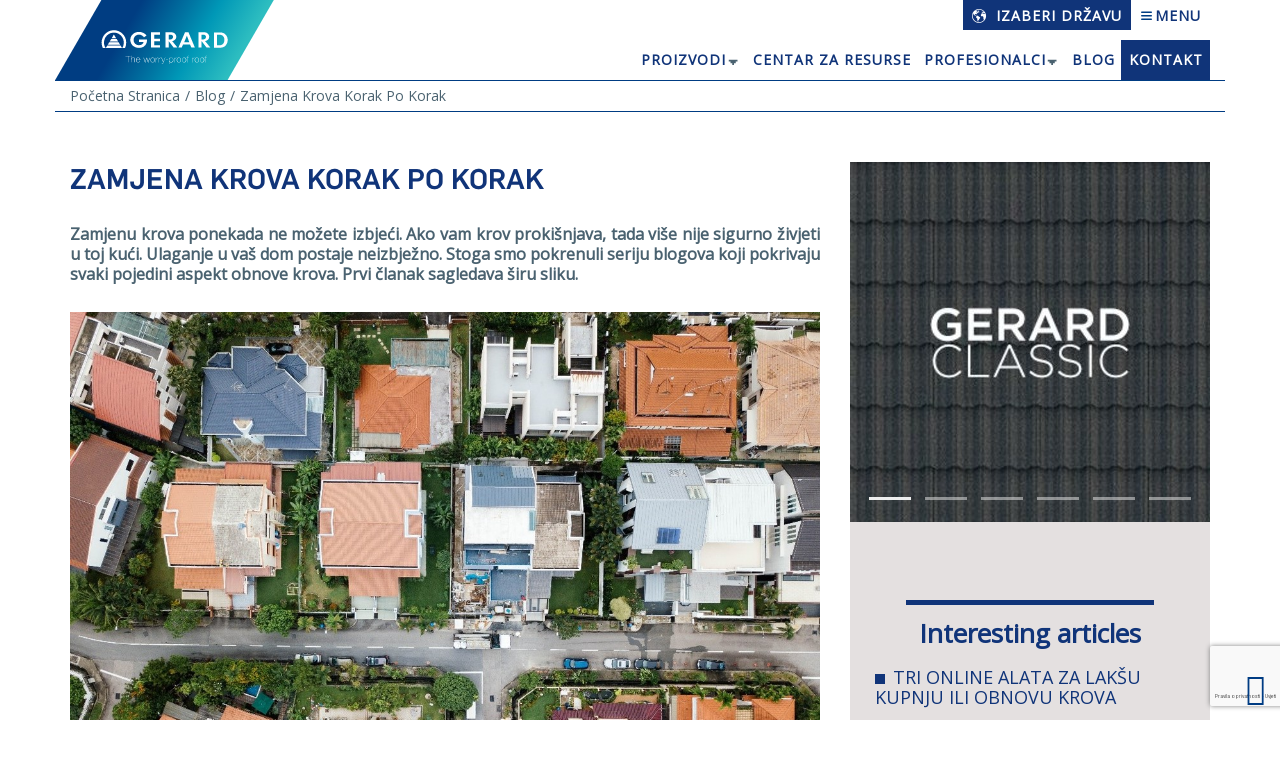

--- FILE ---
content_type: text/html; charset=utf-8
request_url: https://www.gerardkrovovi.hr/hr/blog/zamjena-krova-korak-po-korak
body_size: 16170
content:
<!doctype html>
<html xmlns:fb="https://www.facebook.com/2008/fbml">
<head>
    <meta http-equiv="X-UA-Compatible" content="IE=edge,chrome=1">
    <meta charset="utf-8">
    <title>Zamjena krova korak po korak</title>
    <meta name="description" content="Zamjena krova korak po korak">
    <meta name="keywords" content="">
    <meta property="og:title" content="Zamjena krova korak po korak">
    <meta property="og:description" content="Zamjena krova korak po korak">

    <meta property="og:image" content="https://gerardeu.twic.pics/_pics/HR/pages/xxl/185/8377_0_20230718123508.jpg">
    <meta property="og:site_name" content="GERARD">
    <meta property="og:url" content="https://www.gerardkrovovi.hr/hr/blog/zamjena-krova-korak-po-korak">
    <link rel="canonical" href="https://www.gerardkrovovi.hr/hr/blog/zamjena-krova-korak-po-korak">
    <meta itemprop="name" content="Zamjena krova korak po korak">
    <meta itemprop="description" content="Zamjena krova korak po korak">
    <meta http-equiv="X-UA-Compatible" content="IE=edge">
<meta http-equiv="Content-Type" content="text/html; charset=utf-8">
<meta name="date" content="Sun, 25 Jan 2026 04:28:38 GMT">
<!--<meta http-equiv="last-modified" content="Sun, 25 Jan 2026 04:28:38 GMT">-->
<meta name="rating" content="general">
<meta name="distribution" content="global">
<meta name="viewport" content="width=device-width, initial-scale=1, maximum-scale=3, user-scalable=yes">
<meta name="robots" content="index,follow">

<base href="https://www.gerardkrovovi.hr/hr/" target="_self">
<!--<meta name="apple-itunes-app" content="app-id=972042572" >
<meta name="google-play-app" content="app-id=com.gerard.roof" >-->





<script type="application/ld+json">{
"@context": "http://schema.org/",
    "logo": "https://www.gerardkrovovi.hr/_layout/gerard/assets/_images/classic_logos/Logo_GERARD.svg",
"image": "https://www.gerardkrovovi.hr/_layout/gerard/assets/_images/Home_MrG_Maskota.svg",
"url": "https://www.gerardkrovovi.hr",
"priceRange": "$$"
}

</script>
<script>
    window.alert_messages = [];
    window.alert_messages['err_default'] = 'This field is required.';
    window.alert_messages['err_lname'] = 'Please enter your family name';
    window.alert_messages['err_email'] = 'Please enter a valid email address';
    window.alert_messages['err_adr'] = 'Please enter your address';
    window.alert_messages['err_city'] = 'Please enter your city';

    window.alert_messages['err_fname'] = 'Please enter your name';
    window.alert_messages['err_msg'] = 'Please enter your comment';
    window.alert_messages['err_valid_mail'] = 'Please enter a valid email address';
    //window.alert_messages[''] = 'This field is required.';
</script>

<meta name="msapplication-tap-highlight" content="no">
<link rel="icon" type="image/x-icon" href="https://www.gerardkrovovi.hr/_layout/gerard/assets/_images/Gerard.ico">
<link rel="shortcut icon" href="https://www.gerardkrovovi.hr/_layout/gerard/assets/_images/favicon/favicon.ico" type="image/x-icon">
<!-- Apple Touch Icons -->
<link rel="apple-touch-icon" href="https://www.gerardkrovovi.hr/_layout/gerard/assets/_images/favicon/apple-touch-icon.png">
<link rel="apple-touch-icon" sizes="57x57" href="https://www.gerardkrovovi.hr/_layout/gerard/assets/_images/favicon/apple-touch-icon-57x57.png">
<link rel="apple-touch-icon" sizes="72x72" href="https://www.gerardkrovovi.hr/_layout/gerard/assets/_images/favicon/apple-touch-icon-72x72.png">
<link rel="apple-touch-icon" sizes="114x114" href="https://www.gerardkrovovi.hr/_layout/gerard/assets/_images/favicon/apple-touch-icon-114x114.png">
<link rel="apple-touch-icon" sizes="144x144" href="https://www.gerardkrovovi.hr/_layout/gerard/assets/_images/favicon/apple-touch-icon-144x144.png">
<link rel="apple-touch-icon" sizes="60x60" href="https://www.gerardkrovovi.hr/_layout/gerard/assets/_images/favicon/apple-touch-icon-60x60.png">
<link rel="apple-touch-icon" sizes="120x120" href="https://www.gerardkrovovi.hr/_layout/gerard/assets/_images/favicon/apple-touch-icon-120x120.png">
<link rel="apple-touch-icon" sizes="76x76" href="https://www.gerardkrovovi.hr/_layout/gerard/assets/_images/favicon/apple-touch-icon-76x76.png">
<link rel="apple-touch-icon" sizes="152x152" href="https://www.gerardkrovovi.hr/_layout/gerard/assets/_images/favicon/apple-touch-icon-152x152.png">
<!-- Windows 8 Tile Icons -->
<meta name="msapplication-square70x70logo" content="https://www.gerardkrovovi.hr/_layout/gerard/assets/_images/favicon/smalltile.png">
<meta name="msapplication-square150x150logo" content="https://www.gerardkrovovi.hr/_layout/gerard/assets/_images/favicon/mediumtile.png">
<meta name="msapplication-wide310x150logo" content="https://www.gerardkrovovi.hr/_layout/gerard/assets/_images/favicon/widetile.png">
<meta name="msapplication-square310x310logo" content="https://www.gerardkrovovi.hr/_layout/gerard/assets/_images/favicon/largetile.png">




<script async defer src="https://gerardeu.twic.pics/?v1&anticipation=0.3&step=20&max-dpr=2&output=meancolor"></script>


<script>var huOptions={'appID':'gerardkrovovihr-c364df1','currentLanguage':'hr','blocking':true,'globalCookie':false}</script>
<script src="https://cdn.hu-manity.co/hu-banner.min.js"></script>
<style>#hu:before{content:"";position:fixed;width:100vw;height:100vh;left:50%;top:50%;transform:translate(-50%,-50%);z-index:auto;background: rgba(0, 0, 0, 0.8);}</style>
<script>
document.addEventListener('DOMContentLoaded', function() {
	window.default_consent_reset_interval = setInterval(function(){
	  const els = document.getElementsByName('hu-cookies-notice-consent-choices');
	  if (els && els.length > 0) {
		for (let i = 0; i < els.length; i++) {
		  if (els[i].checked) {
			els[i].checked = false;
			els[i].classList.remove('hu-active');
			clearInterval(window.default_consent_reset_interval);
			const btn=document.getElementById('hu-cookies-save');
			btn.disabled=true;
			  for (let j = 0; j < els.length; j++) {
				els[j].onchange=function(evt){btn.disabled=false;}
			  }
			break; 
		  }
		}
	  }
	},200);
});
</script>
	

<script src="https://www.google.com/recaptcha/api.js?render=6LfuDekUAAAAAHaH7r-d-9UnbcLaUq4jHlOKWL6_&hl=hr"></script>

	

<style>@charset "UTF-8";
@media screen and (max-width:767px){.box-small-cta.minus-margin{margin-top:-30px}#owl-demo .item{height:510px}.slide-content .gerard-cta{font-size:24px;line-height:22px;letter-spacing:0}.slide-content .gerard-cta br{display:none}.slide-content .gerard-cta-link{margin:15px 0 0}.slide-content .gerard-cta-link{font-size:14px;line-height:14px}.slide-content{bottom:40px;left:auto;margin:0;position:absolute;top:auto;transform:none;-webkit-transform:none;z-index:2}.item.bg-image2 .slide-content .intro-holder,.slide-content .intro-holder{border:8px solid #fff;width:90%;padding:15px;margin:0 auto}.item.bg-image2 .slide-content .intro-holder{border:8px solid #003c83}.item.bg-image2 .slide-content .intro-holder .gerard-cta{color:#003c83}.item.bg-image2 .slide-content .gerard-cta-link{color:#003c83}.item.bg-image2 .slide-content .gerard-cta-link{border-color:#003c83}.slide-content .gerard-cta-link .blue-arrow,.slide-content .gerard-cta-link .white-arrow{width:26px;height:26px;display:inline-block;vertical-align:middle;margin-left:5px;background-size:26px 26px}}.fa{display:inline-block;font:14px/1 FontAwesome;font-size:inherit;text-rendering:auto;-webkit-font-smoothing:antialiased;-moz-osx-font-smoothing:grayscale}.fa-2x{font-size:2em}.fa-arrow-up:before{content:"\f062"}html{font-family:sans-serif;-webkit-text-size-adjust:100%;-ms-text-size-adjust:100%}body{margin:0}figcaption,figure,nav{display:block}a{background-color:transparent}strong{font-weight:700}img{border:0}figure{margin:1em 40px}*{-webkit-box-sizing:border-box;-moz-box-sizing:border-box;box-sizing:border-box}:after,:before{-webkit-box-sizing:border-box;-moz-box-sizing:border-box;box-sizing:border-box}html{font-size:10px}body{font-family:"Open Sans",Arial,sans-serif;font-size:14px;line-height:1.42857143;color:#333;background-color:#fff}a{color:#337ab7;text-decoration:none}figure{margin:0}img{vertical-align:middle}.h2,.h3,.h4{display:block;font-family:inherit;font-weight:500;line-height:1.1;color:inherit}.h2,.h3{margin-top:20px;margin-bottom:10px}.h4{margin-top:10px;margin-bottom:10px}.h2{font-size:30px}.h3{font-size:24px}.h4{font-size:18px}ul{margin-top:0;margin-bottom:10px}ul ul{margin-bottom:0}.container{padding-right:15px;padding-left:15px;margin-right:auto;margin-left:auto}
@media (min-width:768px){.container{width:750px}}
@media (min-width:992px){.container{width:970px}}
@media (min-width:1200px){.container{width:1170px}}.row{margin-right:-15px;margin-left:-15px}.col-sm-3,.col-sm-8,.col-xs-12,.col-xs-6{position:relative;min-height:1px;padding-right:15px;padding-left:15px}.col-xs-12,.col-xs-6{float:left}.col-xs-12{width:100%}.col-xs-6{width:50%}.navbar{position:relative;min-height:50px;margin-bottom:20px;border:1px solid transparent}.navbar-fixed-top{position:fixed;right:0;left:0;z-index:1030}
@media (min-width:768px){.col-sm-3,.col-sm-8{float:left}.col-sm-8{width:66.66666667%}.col-sm-3{width:25%}.col-sm-offset-2{margin-left:16.66666667%}.navbar{border-radius:4px}.navbar-fixed-top{border-radius:0}}.navbar-fixed-top{top:0;border-width:0 0 1px}.container:after,.container:before,.navbar:after,.navbar:before,.row:after,.row:before{display:table;content:" "}.container:after,.navbar:after,.row:after{clear:both}body{background:#fff;font-size:16px;color:#4a6270}ul li{color:#4a6270;font-family:"Open Sans",sans-serif;font-size:14px;line-height:20px;text-align:left}ul{font-family:"Open Sans",sans-serif}.navbar{padding:0}.navbar-container{display:flex;justify-content:space-between;padding-left:0;align-items:center}.navbar-container .navbar-logo{flex:1}.navbar-container .navbar-logo__img{width:9em}.navbar-menu .navbar__item{position:relative}.navbar-menu .navbar__item--has-dropdown{padding-right:1em}.navbar-menu .navbar__item--has-dropdown::before{content:"\01F893";position:absolute;right:0;width:20px;height:5px;top:50%;transform:translateY(-50%);font-size:2em}.navbar-menu .navbar__item--has-dropdown .navbar-dropdown{display:block;transform:scaleY(0);transform-origin:top right;z-index:-1}.navbar-menu .navbar__link{display:block;text-transform:uppercase;letter-spacing:1px;color:#103479;font-weight:700}
@media screen and (min-width:768px){.navbar-container .navbar-logo__img{width:auto}}.navbar-dropdown{display:none;position:absolute;top:100%;left:0;margin:0;list-style:none;padding:.45em 1em;background-color:#103479;min-width:12em}.navbar-dropdown .navbar-dropdown__link{display:block;padding:.45em 0;text-transform:uppercase;color:#fff}.navbar-dropdown .navbar-dropdown__item{border-bottom:1px solid #fff}.navbar-dropdown .navbar-dropdown__item:last-child{border:0}.navbar-dropdown__countries{box-shadow:0 0 8px 0 rgb(0 0 0 / 10%);background-color:#fff;left:0;right:0;width:100%;position:fixed;top:2.85em}.navbar-dropdown__countries .navbar-dropdown__item{display:inline-block;width:49%}.navbar-dropdown__countries .navbar-dropdown__link{color:#103479;border:0;font-weight:700}
@media screen and (min-width:425px){.navbar-dropdown__countries{position:absolute;right:0;top:auto;left:auto;width:24em}}.navbar-menu__top{position:relative;display:flex;align-items:center;list-style:none;z-index:3;margin:0;padding-left:0}.navbar-menu__top .navbar__item{font-size:1.15em}.navbar-menu__top .navbar__link{display:flex;align-items:center;gap:.3em;opacity:1;padding:.45em .65em .25em;text-decoration:none}.navbar-menu__top .country-select-link{background-color:#103479;color:#fff}.navbar-menu__top .navbar__link .navbar__text{display:none;text-align:center}.navbar-menu__top .navbar__link.trigger{padding:0 .25em}
@media screen and (min-width:425px){.navbar-menu__top .navbar__item{font-size:.875em}.navbar-menu__top .navbar__link .navbar__text{display:block}.navbar-menu__top .navbar__icon{margin-right:.65em}.navbar-menu__top .navbar__link.trigger{font-size:1em;padding:.45em .65em .25em}}
@media screen and (min-width:992px){.navbar-menu__top{margin-bottom:.625em}}.navbar-menu__main{position:relative;display:flex;align-items:center;list-style:none;z-index:2;display:none;gap:.25em;margin-bottom:0}.navbar-menu__main .navbar__link{padding:.65em .45em}.navbar-menu__main .navbar__link--highlighted{color:#fff;background-color:#103479;border:1px solid #103479;text-decoration:none}
@media screen and (min-width:992px){.navbar-menu{display:flex;justify-content:flex-start;flex-direction:column;align-items:flex-end}.navbar-menu__main{display:flex}}.slide-content{position:absolute;width:1170px;margin:0;left:50%;transform:translate(-50%,0);-webkit-transform:translate(-50%,0);top:18%;z-index:2}.item.bg-image2 .slide-content .intro-holder,.slide-content .intro-holder{border:16px solid #fff;padding:25px 45px 25px 25px;display:block;width:48%}.item.bg-image2 .slide-content .intro-holder{border:16px solid #003c83}
@media screen and (max-width:767px){.slide-content,.slide-content .gerard-cta,.slide-content .gerard-cta-link{width:100%}.item.bg-image2 .slide-content .intro-holder,.slide-content .intro-holder{background-color:rgba(0,0,0,.2)}.item.bg-image2 .slide-content .intro-holder{background-color:rgba(255,255,255,.5)}}
@media screen and (min-width:768px) and (max-width:992px){.slide-content,.slide-content .gerard-cta,.slide-content .gerard-cta-link{width:750px}}
@media screen and (min-width:992px) and (max-width:1199px){.slide-content,.slide-content .gerard-cta,.slide-content .gerard-cta-link{width:970px}}
@media screen and (min-width:1200px){.slide-content,.slide-content .gerard-cta,.slide-content .gerard-cta-link{width:1170px}}.slide-content .gerard-cta{font-family:FlamaMedium!important;font-size:46px;line-height:53px;color:#fff;text-transform:uppercase;animation-delay:.5s;-webkit-animation-delay:.5s;text-align:left;padding:0;display:block;width:100%;letter-spacing:-1px}.item.bg-image2 .slide-content .intro-holder .gerard-cta{color:#003c83}#owl-demo .item>a{position:absolute;z-index:auto;width:100%;height:100%;left:0;top:0}.slide-content .gerard-cta-link{animation-delay:1s;-webkit-animation-delay:1s;text-align:left;padding:0;margin:25px 0 0;padding:15px 0 0;border-top:1px solid #fff;display:block;width:100%;font-size:26px;color:#fff;text-align:left;font-weight:700}.item.bg-image2 .slide-content .gerard-cta-link{color:#003c83}.slide-content .gerard-cta-link .blue-arrow,.slide-content .gerard-cta-link .white-arrow{width:32px;height:32px;display:inline-block;vertical-align:middle;margin-left:5px;background-size:32px 32px}.slide-content .gerard-cta-link .blue-arrow{background-image:url(https://gerardeu.twic.pics/_layout/gerard/assets/_images/CTA_Arrow_Blue.svg)}.slide-content .gerard-cta-link .white-arrow{background-image:url(https://gerardeu.twic.pics/_layout/gerard/assets/_images/CTA_Arrow_White.svg)}.item.bg-image2 .slide-content .gerard-cta-link{border-top:1px solid #003c83}.h2{font-family:FlamaMedium;font-size:34px;line-height:34px;color:#003c83;text-align:center;margin:0;text-transform:uppercase;-webkit-font-smoothing:antialiased;-webkit-text-size-adjust:none;letter-spacing:-2px}.h2{letter-spacing:-1px}.box-small-cta.minus-margin{margin-top:-195px;position:relative}.box-small-cta .container{background:#fff}.box-small-cta img{width:100%}.box-small-cta .title{position:absolute;margin:0;top:50%;left:50%;margin-right:-50%;transform:translate(-50%,-50%);-webkit-transform:translate(-50%,-50%);font-family:FlamaMedium;font-size:20px;line-height:22px;color:#fff;text-transform:uppercase;letter-spacing:-1px;width:70%;text-align:center}.box-1 img{width:100%}.circle_image{border-radius:50%;height:100%;max-height:160px}.box-benefits.v2 .full-width-overlay{display:none}.box-one-slide-carousel .owl-carousel .item{text-align:center}.box-one-slide-carousel .owl-carousel .h2{font-family:FlamaLight;font-size:34px;line-height:34px;color:#003c83;text-align:center;margin:0;text-transform:uppercase;-webkit-font-smoothing:antialiased;-webkit-text-size-adjust:none;letter-spacing:-1px}.box-one-slide-carousel .owl-carousel .h4{color:#4a6270;font-family:"Open Sans",sans-serif;font-size:14px;line-height:20px;text-align:center}.absolute{position:absolute}.relative{position:relative}.space-before-25m{margin-top:25px!important}.space-before-15m{margin-top:15px}.space-after-50m{margin-bottom:50px}.space-after-15m{margin-bottom:15px}
@media screen and (max-width:768px){.space-before-25m{margin-top:15px}.space-after-50m{margin-bottom:30px}}#owl-demo .item{background-size:cover;background-position:top center;height:800px}.h2.icon.icon-x-sign{background:url(https://gerardeu.twic.pics/_layout/gerard/assets/_images/ICO_Menu_X.svg) no-repeat #143977!important;background-position:30px center!important;margin:0;padding:0}.pre-loading .mp-menu{display:none}.mp-menu{position:fixed;display:block;width:33%;height:100%;top:0;right:0;z-index:99999;background:#00286b;overflow-y:scroll;-webkit-overflow-scrolling:touch}.mp-menu{-webkit-transform:translate3d(100%,0,0);-moz-transform:translate3d(100%,0,0);-ms-transform:translate3d(100%,0,0);-o-transform:translate3d(100%,0,0);transform:translate3d(100%,0,0)}.site-overlay{display:none;-webkit-animation:.5s fade;-moz-animation:.5s fade;-o-animation:.5s fade;animation:.5s fade}.mp-menu>ul>li{position:relative;border-left:1px solid #fff;margin:20px 0}.mp-menu>ul>li span{color:#0099b8;left:-35px;position:absolute;font-size:18px}.mp-menu ul li>a{display:block;padding:0 1em 0 12px;color:#fff;font-family:"Open Sans",sans-serif;font-size:14px;line-height:20px;font-weight:700}.mp-menu>ul{margin-left:25px;padding-left:45px;list-style:none;background:#00286b}.mp-menu ul li ul{margin-left:0;padding-left:12px;list-style:none}.mp-menu ul li ul li a{color:#99b1cd;font-family:"Open Sans",Arial,sans-serif;font-size:14px;line-height:20px;font-weight:400;padding:5px 0}@keyframes fade{0%{opacity:0}100%{opacity:1}}@-moz-keyframes fade{0%{opacity:0}100%{opacity:1}}@-webkit-keyframes fade{0%{opacity:0}100%{opacity:1}}@-o-keyframes fade{0%{opacity:0}100%{opacity:1}}
@media screen and (min-width:768px) and (max-width:1024px){.mp-menu{width:50%}.slide-content .gerard-cta{font-size:40px;letter-spacing:0;line-height:38px}.slide-content .gerard-cta-link{font-size:17px}.slide-content .intro-holder{width:36%}.box-small-cta .h3.title{font-size:18px;line-height:20px}.box-small-cta.minus-margin{margin-top:-165px}}.navbar-fixed-top{background:rgba(255,255,255,.95);margin:0!important;border-width:0}.full-width-overlay,.small-cta-overlay{position:absolute;width:100%;height:100%;left:0;top:0;background:rgba(0,0,0,.4)}.to-top{bottom:15px;display:none;position:fixed;right:15px;z-index:9998;color:#003c83}.to-top.active{display:block}
@media screen and (max-width:768px){.box-small-cta.minus-margin{margin-top:-135px}}
@media screen and (max-width:767px){.mp-menu{width:100%}.box-small-cta.minus-margin{margin-top:-30px}#owl-demo .item{height:510px}.slide-content .gerard-cta{font-size:24px;line-height:22px;letter-spacing:0}.slide-content .gerard-cta br{display:none}.slide-content .gerard-cta-link{margin:15px 0 0}.slide-content .gerard-cta-link{font-size:14px;line-height:14px}.slide-content{bottom:40px;left:auto;margin:0;position:absolute;top:auto;transform:none;-webkit-transform:none;z-index:2}.item.bg-image2 .slide-content .intro-holder,.slide-content .intro-holder{border:8px solid #fff;width:90%;padding:15px;margin:0 auto}.item.bg-image2 .slide-content .intro-holder{border:8px solid #003c83}.item.bg-image2 .slide-content .intro-holder .gerard-cta{color:#003c83}.item.bg-image2 .slide-content .gerard-cta-link{color:#003c83}.item.bg-image2 .slide-content .gerard-cta-link{border-color:#003c83}.slide-content .gerard-cta-link .blue-arrow,.slide-content .gerard-cta-link .white-arrow{width:26px;height:26px;display:inline-block;vertical-align:middle;margin-left:5px;background-size:26px 26px}.box-small-cta .h3.title{font-size:16px;line-height:18px}}#cookiesAlert{position:fixed;z-index:888;bottom:0;left:0;right:0;height:auto;box-sizing:border-box;background:#fff;background:rgba(255,255,255,.85);box-shadow:0 0 8px 0 rgba(0,0,0,.25);padding:1em;font-size:.875em;border-top:1px solid #eee;color:#333}#cookiesAlert .cookies_info_text{position:relative;display:block;clear:none;width:68%;float:left;text-align:left}#cookiesAlert .cookies_buttons{position:relative;display:block;clear:none;width:29%;float:right;text-align:right}#cookiesAlert a.cookies_btn{display:inline-block;vertical-align:middle;position:relative;padding:.5em;background:#003c83;text-decoration:none;color:#fff;text-align:center;margin-bottom:.25em}[class*=" icon-"],[class^=icon-]{font-family:icomoon!important;speak:never;font-style:normal;font-weight:400;font-variant:normal;text-transform:none;line-height:1;-webkit-font-smoothing:antialiased;-moz-osx-font-smoothing:grayscale}.icon-drawing-compass:before{content:"\e957"}.icon-MENU_blog:before{content:"\e954"}.icon-earth:before{content:"\e952"}.icon-MENI_B_Better:before{content:"\e91c";color:#0099b8}.icon-MENI_B_Company:before{content:"\e91e";color:#0099b8}.icon-MENI_B_Home:before{content:"\e920";color:#0099b8}.icon-MENI_B_Media:before{content:"\e921";color:#0099b8}.icon-MENI_B_References:before{content:"\e923";color:#0099b8}.icon-MENI_B_Reroofing:before{content:"\e924";color:#0099b8}.icon-MENI_B_Roofer:before{content:"\e925";color:#0099b8}.icon-MENI_B_Rooftiles:before{content:"\e927"}.icon-MENI_B_Testemonials:before{content:"\e928";color:#0099b8}.icon-MENU_Calculator:before{content:"\e92b"}.icon-MENU_Contact:before{content:"\e92d"}.icon-MENU_Hamburger:before{content:"\e92f";color:#003d83}body{-webkit-backface-visibility:hidden}.row-hidden{opacity:0}.owl-carousel{display:none;position:relative;width:100%;-ms-touch-action:pan-y}.bg-image1 .slide-content{text-shadow:1px 1px 0 rgba(0,0,0,.8),-1px -1px 0 rgba(0,0,0,.8),-1px 1px 0 rgba(0,0,0,.8),1px -1px 0 rgba(0,0,0,.8)}.bg-image2 .slide-content{text-shadow:1px 1px 0 rgba(255,255,255,.8),-1px -1px 0 rgba(255,255,255,.8),-1px 1px 0 rgba(255,255,255,.8),1px -1px 0 rgba(255,255,255,.8)}.gerard-cta{-webkit-hyphens:manual;-ms-hyphens:manual;hyphens:manual}#owl-demo .item,.box-main-cta{height:43.72044140830268vw!important;min-height:100vh}
@media screen and (max-width:767px){#owl-demo .item,.box-main-cta{height:100vh!important;min-height:510px}}
@media screen and (max-width:480px){#owl-demo .item,.box-main-cta{height:100vh;min-height:280px}}.mainSliderBgMob{display:none}
@media screen and (max-width:767px){.mainSliderBgMob{position:absolute;z-index:auto;width:100%;height:100%;left:0;top:0;overflow:hidden;display:block}}#carousel-references-homepage .item img,#carousel-references-homepage .item picture{max-width:100%;max-height:70vh;width:auto;display:block;margin:0 auto}.homepage-references figure{position:relative;display:inline-block;text-align:center}.homepage-references figcaption{font-family:FlamaLight;position:absolute;width:100%;text-align:left;bottom:0;background:#003c83ba;color:#fff;padding:.55em}
	
</style>
<script>
window.addEventListener('DOMContentLoaded', function(){document.body.classList.remove('pre-loading')});
window.onload=function(){window.stylesLoaded=1;}
</script>

<script>
window.global_root='https://www.gerardkrovovi.hr'; var section='static_post'; window.file='https://gerardeu.twic.pics/_layout/gerard/assets/_images/';window.country_code='HR';window.lang='hr';
window.themeFolder='https://gerardeu.twic.pics/_layout/gerard';
window.google_maps_api_key='AIzaSyC2bhn3rJ4ZKGAUAzExgbnQybWFCtF_4i4';
</script>
<script>var scriptsLoaded=0,stylesLoaded=0,deferScript=function(f){if(window.scriptsLoaded===1 && window.stylesLoaded===1){setTimeout(function(){jQuery(document).ready(function(e){f();});},100);}else{setTimeout(function(){deferScript(f);},30);}};
window.cISLInt=setInterval(function(){if(typeof onRsz==='function' && window.jQuery!=undefined/* && grecaptcha!=undefined*/){clearInterval(window.cISLInt);window.scriptsLoaded=1;}},30);
</script>
<script>
function trackEvent(categ,opt,label) {
if(typeof(gtag)==='function'){try{gtag('event', opt, {'event_category': categ,'event_label': label});}catch(err){console.log(err);}}
else if(typeof(ga)==='function'){try{ga('send',{hitType:'event',eventCategory:categ,eventAction:opt,eventLabel:label});}catch(err){console.log(err);}}
}
</script>
    <script>
        (function(i,s,o,g,r,a,m){i['GoogleAnalyticsObject']=r;i[r]=i[r]||function(){
            (i[r].q=i[r].q||[]).push(arguments)},i[r].l=1*new Date();a=s.createElement(o),
            m=s.getElementsByTagName(o)[0];a.async=1;a.defer=1;a.src=g;m.parentNode.insertBefore(a,m)
        })(window,document,'script','https://www.google-analytics.com/analytics.js','ga');

        ga('create', 'UA-45410492-1', 'auto');
        ga('send', 'pageview');

    </script><script>
window.dataLayer = window.dataLayer || [];
</script>
<!-- Google Tag Manager -->
<script>(function(w,d,s,l,i){w[l]=w[l]||[];w[l].push({'gtm.start':
new Date().getTime(),event:'gtm.js'});var f=d.getElementsByTagName(s)[0],
j=d.createElement(s),dl=l!='dataLayer'?'&l='+l:'';j.async=true;j.src=
'https://www.googletagmanager.com/gtm.js?id='+i+dl;f.parentNode.insertBefore(j,f);
})(window,document,'script','dataLayer','GTM-KGCGFFM');</script>
<!-- End Google Tag Manager -->
<script>
!function(f,b,e,v,n,t,s)
{if(f.fbq)return;n=f.fbq=function(){n.callMethod?
n.callMethod.apply(n,arguments):n.queue.push(arguments)};
if(!f._fbq)f._fbq=n;n.push=n;n.loaded=!0;n.version='2.0';
n.queue=[];t=b.createElement(e);t.async=!0;t.defer=!0;
t.src=v;s=b.getElementsByTagName(e)[0];
s.parentNode.insertBefore(t,s)}(window, document,'script',
'https://connect.facebook.net/en_US/fbevents.js');
fbq('init', '1071601916900438');
fbq('track', 'PageView');
</script>
                            



<style>.eprvakform-checkboxgrp-checkbox{appearance: checkbox; -webkit-appearance: checkbox;}#hu.hu-wrapper:not(.hu-expanded) #hu-cookies-head{max-height:70vh;overflow-y:auto;}#hu.hu-wrapper.hu-expanded #hu-cookies-notice-about{display: none;}
@media screen and (max-width:768px){#hu .hu-wrapper{--hu-spacingSize: 6px;}}
</style>
</head>
<body class="static_post reg-HR lang-hr page-static_post fn-zamjena-krova-korak-po-korak pre-loading">
<noscript id="deferred-styles"><link rel="stylesheet" property="stylesheet" href="https://fonts.googleapis.com/css?family=Open+Sans&display=swap" media="all">
        <link href="https://www.gerardkrovovi.hr/_layout/gerard/app_202512211.css" rel="stylesheet" media="all" id="mainCSS">
</noscript>
	<link href="https://fonts.googleapis.com/css?family=Open+Sans&display=swap" media="all" rel="preload" as="style" onload="this.onload=null;this.rel='stylesheet'">
	<link href="https://www.gerardkrovovi.hr/_layout/gerard/app_202512211.css" media="all" rel="preload" as="style" onload="this.onload=null;this.rel='stylesheet'"><script>/*! loadCSS rel=preload polyfill. [c]2017 Filament Group, Inc. MIT License */
!function(t){"use strict";t.loadCSS||(t.loadCSS=function(){});var e=loadCSS.relpreload={};if(e.support=function(){var e;try{e=t.document.createElement("link").relList.supports("preload")}catch(t){e=!1}return function(){return e}}(),e.bindMediaToggle=function(t){var e=t.media||"all";function n(){t.addEventListener?t.removeEventListener("load",n):t.attachEvent&&t.detachEvent("onload",n),t.setAttribute("onload",null),t.media=e,setTimeout(function(){window.stylesLoaded=1,document.classList.remove("pre-loading")},100)}t.addEventListener?t.addEventListener("load",n):t.attachEvent&&t.attachEvent("onload",n),setTimeout(function(){t.rel="stylesheet",t.media="only x"}),setTimeout(n,3e3)},e.poly=function(){if(!e.support())for(var n=t.document.getElementsByTagName("link"),a=0;a<n.length;a++){var o=n[a];"preload"!==o.rel||"style"!==o.getAttribute("as")||o.getAttribute("data-loadcss")||(o.setAttribute("data-loadcss",!0),e.bindMediaToggle(o))}},!e.support()){e.poly();var n=t.setInterval(e.poly,500);t.addEventListener?t.addEventListener("load",function(){e.poly(),t.clearInterval(n)}):t.attachEvent&&t.attachEvent("onload",function(){e.poly(),t.clearInterval(n)})}"undefined"!=typeof exports?exports.loadCSS=loadCSS:t.loadCSS=loadCSS}("undefined"!=typeof global?global:this);
</script>
<script>window.stylesLoadedInt=setInterval(function(){var e=document.getElementsByTagName("link"),l=0;if(e.length>0)for(l=0;l<=e.length&&(null==e[l]||"style"!=e[l].as||"preload"!=e[l].rel);l++);window.stylesLoaded=1,clearInterval(window.stylesLoadedInt)},30);</script>

<script defer src="https://www.gerardkrovovi.hr/_layout/gerard/assets/js/jquery-3.6.3.min.js"></script>  

<script defer src="https://www.gerardkrovovi.hr/_layout/gerard/assets/js/jquery-migrate-3.4.0.min.js"></script>  



	

	
	
	
	
	
	
<script defer src="https://www.gerardkrovovi.hr/_layout/gerard/app-js-202601111.js"></script>
<script>
    (function(w,d,t,u,n,a,m){w['EprvakTrackingObject']=n;
        w[n]=w[n]||function(){(w[n].q=w[n].q||[]).push(arguments)},a=d.createElement(t),
        m=d.getElementsByTagName(t)[0];a.async=1;a.defer=1;a.src=u;m.parentNode.insertBefore(a,m)
    })(window,document,'script','https://esma.gerardkrovovi.hr/eprvak.js','ep');
    ep('send', 'pageview');
</script>



<!-- Google Tag Manager (noscript) -->
<noscript><iframe src="https://www.googletagmanager.com/ns.html?id=GTM-KGCGFFM" height="0" width="0" style="display:none;visibility:hidden"></iframe></noscript>
<!-- End Google Tag Manager (noscript) -->
<noscript><img height="1" width="1" alt="" src="https://www.facebook.com/tr?id=1071601916900438&ev=PageView&noscript=1"></noscript>






	







<nav class="navbar navbar-fixed-top v2">
        <div class="container navbar-container">
       	<div class="navbar-logo"><a href="https://www.gerardkrovovi.hr/hr/"><img class="navbar-logo__img" width="219" height="80" alt="" src="https://gerardeu.twic.pics/_layout/gerard/assets/_images/Logo_GERARD.svg?lang=hr&v=260126" style="height:auto;"></a></div>
        <div class="navbar-menu">
            <ul class="navbar-menu__top">
                                
                <li class="navbar__item">
                    <a title="Izaberi državu" class="navbar__link country-select-link" href="javascript:void(0)">
                        <span class="navbar__icon icon-earth"></span>
                        <span class="navbar__text">Izaberi državu</span>
                    </a>
                    <ul class="nav-country-list navbar-dropdown navbar-dropdown__countries">
                                                            <li class="navbar-dropdown__item">
                                        <a href="https://www.gerarddach.at" class="navbar-dropdown__link nav-lang-at " title="Austria / Germany">Austria / Germany</a>
                                    </li>
                                                            <li class="navbar-dropdown__item">
                                        <a href="https://www.gerardroofs.cz" class="navbar-dropdown__link nav-lang-cz " title="Česká republika">Česká republika</a>
                                    </li>
                                                            <li class="navbar-dropdown__item">
                                        <a href="https://www.gerardkrovovi.hr" class="navbar-dropdown__link nav-lang-hr current" title="Croatia">Croatia</a>
                                    </li>
                                                            <li class="navbar-dropdown__item">
                                        <a href="https://ee.gerardroofs.eu" class="navbar-dropdown__link nav-lang-ee " title="Estonia">Estonia</a>
                                    </li>
                                                            <li class="navbar-dropdown__item">
                                        <a href="https://www.tuilesgerard.fr" class="navbar-dropdown__link nav-lang-fr " title="France">France</a>
                                    </li>
                                                            <li class="navbar-dropdown__item">
                                        <a href="https://www.gerard.hu" class="navbar-dropdown__link nav-lang-hu " title="Hungary">Hungary</a>
                                    </li>
                                                            <li class="navbar-dropdown__item">
                                        <a href="https://it.gerardroofs.eu" class="navbar-dropdown__link nav-lang-it " title="Italy">Italy</a>
                                    </li>
                                                            <li class="navbar-dropdown__item">
                                        <a href="https://www.gerardroofs.kz" class="navbar-dropdown__link nav-lang-kz " title="Kazakhstan">Kazakhstan</a>
                                    </li>
                                                            <li class="navbar-dropdown__item">
                                        <a href="https://www.gerardroofs.lt" class="navbar-dropdown__link nav-lang-lt " title="Lithuania">Lithuania</a>
                                    </li>
                                                            <li class="navbar-dropdown__item">
                                        <a href="https://www.gerardroofs.mk" class="navbar-dropdown__link nav-lang-mk " title="Macedonia">Macedonia</a>
                                    </li>
                                                            <li class="navbar-dropdown__item">
                                        <a href="https://www.gerardroofs.no" class="navbar-dropdown__link nav-lang-no " title="Norway">Norway</a>
                                    </li>
                                                            <li class="navbar-dropdown__item">
                                        <a href="https://www.gerardroofs.pl" class="navbar-dropdown__link nav-lang-pl " title="Poland">Poland</a>
                                    </li>
                                                            <li class="navbar-dropdown__item">
                                        <a href="https://www.acoperisurigerard.ro" class="navbar-dropdown__link nav-lang-ro " title="România">România</a>
                                    </li>
                                                            <li class="navbar-dropdown__item">
                                        <a href="https://rs.gerardroofs.eu" class="navbar-dropdown__link nav-lang-rs " title="Serbia">Serbia</a>
                                    </li>
                                                            <li class="navbar-dropdown__item">
                                        <a href="https://www.gerardroofs.si" class="navbar-dropdown__link nav-lang-si " title="Slovenia">Slovenia</a>
                                    </li>
                                                            <li class="navbar-dropdown__item">
                                        <a href="https://www.gerardroofs.sk" class="navbar-dropdown__link nav-lang-sk " title="Slovensko">Slovensko</a>
                                    </li>
                                                            <li class="navbar-dropdown__item">
                                        <a href="https://www.gerardroofs.com.tr" class="navbar-dropdown__link nav-lang-tr " title="Turkey">Turkey</a>
                                    </li>
                                                            <li class="navbar-dropdown__item">
                                        <a href="https://ua.gerardroofs.eu" class="navbar-dropdown__link nav-lang-ua " title="Ukraine">Ukraine</a>
                                    </li>
                                                <li class="navbar-dropdown__item">
                            <a href="https://gerardroofs.eu" class="navbar-dropdown__link nav-lang-gen " title="EUROPE">EUROPE</a>
                        </li>
                    </ul>
                </li>
                <li class="navbar__item li-menu-burger">
                    <a class="navbar__link trigger" style="cursor:pointer">
                        <span class="icon-MENU_Hamburger"></span>
                        Menu                    </a>
                </li>
            </ul>
            <ul class="navbar-menu__main">
                <li class="navbar__item navbar__item--has-dropdown">
                    <a class="navbar__link" href="https://www.gerardkrovovi.hr/hr/proizvodi" title="Proizvodi">Proizvodi</a>
                    <ul class="navbar-dropdown">
                        <li class="navbar-dropdown__item"><a class="navbar-dropdown__link" href="https://www.gerardkrovovi.hr/hr/proizvodi/gerard-klasik" title="GERARD® Klasik">GERARD® Klasik</a></li><li class="navbar-dropdown__item"><a class="navbar-dropdown__link" href="https://www.gerardkrovovi.hr/hr/proizvodi/gerard-diamant" title="GERARD® Diamant">GERARD® Diamant</a></li><li class="navbar-dropdown__item"><a class="navbar-dropdown__link" href="https://www.gerardkrovovi.hr/hr/proizvodi/gerard-biber" title="GERARD® Biber">GERARD® Biber</a></li><li class="navbar-dropdown__item"><a class="navbar-dropdown__link" href="https://www.gerardkrovovi.hr/hr/proizvodi/gerard-jadran" title="GERARD® Jadran">GERARD® Jadran</a></li><li class="navbar-dropdown__item"><a class="navbar-dropdown__link" href="https://www.gerardkrovovi.hr/hr/proizvodi/gerard-licka-sindra" title="GERARD® Lička šindra">GERARD® Lička šindra</a></li><li class="navbar-dropdown__item"><a class="navbar-dropdown__link" href="https://www.gerardkrovovi.hr/hr/proizvodi/gerard-kanadska-sindra" title="GERARD® Kanadska šindra">GERARD® Kanadska šindra</a></li><li class="navbar-dropdown__item"><a class="navbar-dropdown__link" href="https://www.gerardkrovovi.hr/hr/proizvodi/gerard-eleganta" title="GERARD® Eleganta">GERARD® Eleganta</a></li>                    </ul>
                </li>
                <li class="navbar__item"><a class="navbar__link" title="Centar za resurse" href="https://www.gerardkrovovi.hr/hr/downloads">Centar za resurse</a></li>
                <li class="navbar__item navbar__item--has-dropdown">
                    <a class="navbar__link" title="Profesionalci">Profesionalci</a>
                                        <ul class="navbar-dropdown">
                        
                        <li class="navbar-dropdown__item">
                            <a class="navbar-dropdown__link" title="GERARD ROOFNET" href="https://hr.gerardroofnet.eu/gerard-net-club/login" target="_blank">GERARD ROOFNET</a>
                        </li>
                                                <li class="navbar-dropdown__item">
                            <a class="navbar-dropdown__link" title="Arhitekti" href="https://architects.gerardroofs.eu/?lang=hr" target="_blank">Arhitekti</a>
                        </li>
                    </ul>
                </li>
                                    <li class="navbar__item"><a class="navbar__link" title="Blog" href="https://www.gerardkrovovi.hr/hr/blog">Blog</a></li>
                


                                                                <li class="navbar__item"><a class="navbar__link navbar__link--highlighted" title="Kontakt" href="https://www.gerardkrovovi.hr/hr/kontakt">
                        Kontakt                    </a>
                </li>
            </ul>
        </div>
    </div>
</nav>
<script>
    deferScript(function(e) {
        window.lastScrollTop = $(window).scrollTop();
		var navbar_always_fixed = true;
		if(navbar_always_fixed==true) {
			$("nav.navbar").addClass('navbar--visible');
		} else {
			$(window).on("scroll", function(evt) {
				var currScrollTop = $(window).scrollTop();
				if ((currScrollTop < window.lastScrollTop || currScrollTop <= 60) && !$("nav.navbar").hasClass("navbar--visible")) { //$("nav.navbar").css('display') == 'none') { // scroll up
					// $("nav.navbar").css('display', 'block');
					$("nav.navbar").addClass('navbar--visible');
				} else if (currScrollTop > window.lastScrollTop && currScrollTop > 60) {
					// $("nav.navbar").css('display', 'none');
					$("nav.navbar").removeClass('navbar--visible');
				}
				window.lastScrollTop = currScrollTop;
			});
		}
    });
</script>
    
        <div class="box-breadcrumb space-before-80m">
        <div class="container border-bottom-gb border-top-gb">
            <div class="row">
                <div class="col-sm-12">
                    <div class="breadcrumb-txt">
                        <ol itemscope="" itemtype="http://schema.org/BreadcrumbList"><li itemprop="itemListElement" itemscope="" itemtype="http://schema.org/ListItem"><a itemprop="item" href="https://www.gerardkrovovi.hr/hr/" title="Početna stranica"><span itemprop="name">Početna stranica</span></a><meta itemprop="position" content="1"></li><li itemprop="itemListElement" itemscope="" itemtype="http://schema.org/ListItem"><a itemprop="item" href="blog" title="Blog"><span itemprop="name">Blog</span></a><meta itemprop="position" content="2"></li><li itemprop="itemListElement" itemscope="" itemtype="http://schema.org/ListItem"><a itemprop="item" href="https://www.gerardkrovovi.hr/hr/blog/zamjena-krova-korak-po-korak" title="Zamjena krova korak po korak"><span itemprop="name">Zamjena krova korak po korak</span></a><meta itemprop="position" content="3"></li></ol>                    </div>
                </div>
            </div>
        </div>
    </div>
    <div class="blog-single-wrapper">
        <div class="container space-after-75p">
            <div class="row">
                <div class="col-sm-8 space-before-50m">
                    <div class="row">
                        <div class="col-sm-12"><h1 class="bsw-title">Zamjena krova korak po korak</h1>
<div class="blog-single-contents"></div><div class="blog-single-contents"><p><strong>Zamjenu krova ponekada ne možete izbjeći. Ako vam krov prokišnjava, tada više nije sigurno živjeti u toj kući. Ulaganje u vaš dom postaje neizbježno. Stoga smo pokrenuli seriju blogova koji pokrivaju svaki pojedini aspekt obnove krova. Prvi članak sagledava širu sliku.</strong></p>
</div><div class="bsw-title"></div>
<div class="blog-single-wrapper"><div class="blw-img-holder"><img data-toggle="modal" data-target="#myModal_34561" class="cursor-pointer" src="https://www.hr.gerard2017.wbrt.ro/_pics/HR/pages/w1170/185/8379_0_20230718123617.jpg" alt="Zamjena krova korak po korak" ></div></div>			
<div id="myModal_34561" class="modal fade" role="dialog" style="display: none;"><div class="modal-dialog"><!-- Modal content--><div class="modal-content"><div class="modal-header"><button type="button" class="close" data-dismiss="modal">×</button><h4 class="modal-title">Zamjena krova korak po korak</h4></div><div class="modal-body no-padding"><img src="https://www.hr.gerard2017.wbrt.ro/_pics/HR/pages/w1170/185/8379_0_20230718123617.jpg" alt="Zamjena krova korak po korak" ></div><div class="modal-footer">	<button type="button" class="btn btn-default" data-dismiss="modal">Zatvori</button>	</div></div></div>
</div><div class="blog-single-contents"><p>Vodonepropusni krov jedan je od prvih uvjeta sigurnog doma za obitelj.</p>
<p><strong>Koji je postupak zamjene vašeg starog krova?</strong></p>
<p>Ako slijedite naše savjete u nastavku – i u ostatku naše serije blogova – nećete propustiti nijedan dio slagalice i <strong>voditi ćete ovaj projekt kao profesionalac.</strong></p>
<p>Kad govorimo o profesionalcima, ovo je mjesto gdje ćete morati početi.</p>
<ol>
<li><strong>Ne oslanjajte se na svoje znanje, vjerujte profesionalcima!</strong></li>
</ol>
<p>Možda ćete biti u iskušenju pomisliti da ćete to učiniti sami ili sa suprugom kako biste smanjili troškove („Moj muž ionako sve zna”). Naprotiv, <strong>stručnjak za krovove može vam uštedjeti puno vremena i novca</strong>. Ako to činite, činite to na pravi način! Ništa više ne frustrira od ponovnog popravljanja.</p>
<p>Možda ste toga svjesni, ali još uvijek se češkate po glavi pitajući se „OK, ali gdje mogu pronaći pouzdanog krovopokrivača?” Pripremili smo 2 alata za kupce poput vas:</p>
<ul>
<li><strong> Mapa partnera</strong></li>
<li><strong>Popis partnera</strong></li>
</ul>
<p>Obje liste možete pronaći na <strong><a href="../hr/pronadji-svog-krovopokrivaca" target="_blank">web stranici GERARD-a</a></strong>. Ti krovopokrivači nisu zaposleni u GERARD-u, ali mi smo obučili ove neovisne suradnike koji su specijalizirani se za brzu i pouzdanu instalaciju GERARD-a koji je otporan na oluju.</p>
<ol start="2">
<li>2<strong>. Procjena krovopokrivača: stanje krova i cijena zamjene pokrova</strong></li>
</ol>
<p>Kada vas stručnjak posjeti, pregledat će stanje vašeg krova i <strong>možda uočiti detalje i mogućnosti koje vi nećete.</strong> Na primjer, mogao bi otkriti da je vaša drvena građa u tako dobrom stanju da se GERARD: može postaviti ravno na vaš postojeći <a href="../hr/blog/koja-je-vrsta-pokrova-najbolje-rjesenje-za-obnovu-krova-i-zasto" target="_blank">stari krov samo dodavanjem novih letvica</a>. Već ste dobili vrijeme i novac! Propustit ćete tu priliku odabirom teških, tradicionalnih glinenih ili betonskih ploča.</p>
<p>Naposljetku, on može procijeniti <strong>trošak radova</strong> ili čak pripremiti detaljnu ponudu za obnovu krova.</p>
<ol start="3">
<li><strong>Vrijeme je ključno</strong></li>
</ol>
<p>Dobra vijest za današnje vlasnike kuća da u trenutnoj ekonomskoj klimi krovopokrivači imaju manje novogradnji na kojima rade i stoga brže postaju dostupni. Nema više brige oko jednogodišnje liste čekanja!</p>
<p>Posljedično, lakše je definirati i pravi datum početka, koji očito ovisi o vremenu, kako bi se izbjegle kiše. Ipak, možda ćete ipak trebati malo fleksibilnosti u pogledu točnog vremena zamjene krova. Nakon dogovora oko ponude očekuje se depozit od 50%. Što se tiče vremena obnove krova GERAD crijepom, ona se može završiti unutar jednog radnog tjedna.</p>
<ol start="4">
<li><strong>Specifični koraci projekta zamjene krova</strong></li>
</ol>
<p>Na kraju, vodimo vas kroz cijeli proces obnove krova.</p>
<ul>
<li>Prvo, krovopokrivači moraju <strong>pripremiti vašu kuću za siguran rad</strong> na visinama. Postavit će se skela.</li>
<li>Ako je potrebno, <strong>postojeći pokrov će biti uklonjen</strong>, međutim, ako imate sreće, ne morate ni to učiniti, već svoj potpuno novi GERARD krov postavite ravno na njega. Stručnjak za krovove tvrtke GERARD savjetovat će vas po ovom pitanju.</li>
<li>Radi se o procjeni krovne konstrukcije, pripremi krovne površine za radove i <strong>postavljanju novih krovnih letvi</strong> po potrebi.</li>
<li>Napokon će se na vašem krovu pojaviti <strong>potpuno novi crjepovi</strong>, čineći vas najsretnijom osobom na svijetu! Sva <strong>kompatibilna dodatna oprema</strong> bit će instalirana, npr. greben, sljeme, opšavi itd.</li>
<li>„After-party”: krovopokrivači se brinu da je <strong>vaše mjesto čisto i uredno</strong> i vrši se završni pregled gotovog krova</li>
<li>Dan isplate: Sva <strong>preostala plaćanja</strong> se moraju platiti i možete se prijaviti za svoje <strong>GERARD online jamstvo</strong>, brzo i jednostavno kako biste uživali u <strong><a href="../hr/po-cemu-smo-bolji/dobar-izgled-namijenjen-trajanju" target="_blank">50-godišnjem jamstvu</a></strong> otpornom na vremenske uvjete. (link: https://www.gerardroofs.pl/pl/50-lat-gwarancji)</li>
</ul>
<p> </p>
<p style="text-align: center;"><strong>Jože Trpin</strong><br ><strong> Tehnički koordinator za Europu</strong><br ><strong> GERARD krovni sustavi</strong></p>
<p style="text-align: center;"> </p>
<p style="text-align: center;"> </p>
</div>                        </div>
                        <div class="clear"></div>
                        <div class="col-xs-12">
                            <div class="share-container">
                                <div class="space-after-15m text-left border-top-gb space-before-15p">
                                    <div class="fb-share-button"
                                         data-href="https://www.gerardkrovovi.hr/hr/blog/zamjena-krova-korak-po-korak"
                                         data-layout="button" data-size="large">
                                    </div>
                                </div>
                            </div>
                        </div>
                    </div>
                </div>
                <div class="col-sm-4 space-before-50m">
                    <div class="blog-sidebar">
                                                <div id="owl-demo" class="product-slider">
                    <div class="bs-banner">
                    <div class="blw-img-holder"><a
                                href="https://www.gerardkrovovi.hr/hr/proizvodi/gerard-klasik"><img
                                    src="../_pics/HR/products/360x360/4/4_5_20200513012423.jpg"
                                    alt="GERARD® Klasik"></a>
                    </div>
                </div>
                            <div class="bs-banner">
                    <div class="blw-img-holder"><a
                                href="https://www.gerardkrovovi.hr/hr/proizvodi/gerard-diamant"><img
                                    src="../_pics/HR/products/360x360/5/5_5_20200513012436.jpg"
                                    alt="GERARD® Diamant"></a>
                    </div>
                </div>
                            <div class="bs-banner">
                    <div class="blw-img-holder"><a
                                href="https://www.gerardkrovovi.hr/hr/proizvodi/gerard-biber"><img
                                    src="../_pics/HR/products/360x360/2/2_5_20200513012449.jpg"
                                    alt="GERARD® Biber"></a>
                    </div>
                </div>
                            <div class="bs-banner">
                    <div class="blw-img-holder"><a
                                href="https://www.gerardkrovovi.hr/hr/proizvodi/gerard-jadran"><img
                                    src="../_pics/HR/products/360x360/3/3_5_20200513012502.jpg"
                                    alt="GERARD® Jadran"></a>
                    </div>
                </div>
                            <div class="bs-banner">
                    <div class="blw-img-holder"><a
                                href="https://www.gerardkrovovi.hr/hr/proizvodi/gerard-licka-sindra"><img
                                    src="../_pics/HR/products/360x360/6/6_5_20200513012522.jpg"
                                    alt="GERARD® Lička šindra"></a>
                    </div>
                </div>
                            <div class="bs-banner">
                    <div class="blw-img-holder"><a
                                href="https://www.gerardkrovovi.hr/hr/proizvodi/gerard-kanadska-sindra"><img
                                    src="../_pics/HR/products/360x360/7/7_5_20200513012537.jpg"
                                    alt="GERARD® Kanadska šindra"></a>
                    </div>
                </div>
            </div>
<div class="inner">
    <div class="bs-interesting-articles">
        <div class="bs-title">Interesting articles	</div>
        <ul class="bsia-list">
                                    <li style="text-transform:uppercase;"><a
                                    href="https://www.gerardkrovovi.hr/hr/blog/tri-online-alata-za-laksu-kupnju-ili-obnovu-krova">Tri online alata za lakšu kupnju ili obnovu krova</a>
                        </li>
                                                <li style="text-transform:uppercase;"><a
                                    href="https://www.gerardkrovovi.hr/hr/blog/koje-prednosti-mozemo-dobiti-od-odrzvog-krova">Koje prednosti možemo dobiti od održvog krova?</a>
                        </li>
                                                <li style="text-transform:uppercase;"><a
                                    href="https://www.gerardkrovovi.hr/hr/blog/ljepota-koja-tesko-blijedis">Ljepota koja teško blijedi</a>
                        </li>
                                                <li style="text-transform:uppercase;"><a
                                    href="https://www.gerardkrovovi.hr/hr/blog/svemirski-krovovi-arhitektonska-cuda-izvan-planeta-zemlje">Svemirski krovovi: arhitektonska čuda izvan planeta Zemlje</a>
                        </li>
                                                <li style="text-transform:uppercase;"><a
                                    href="https://www.gerardkrovovi.hr/hr/blog/obnova-krova-u-partnerstvu-s-prirodom">Obnova krova u partnerstvu s prirodom</a>
                        </li>
                                </ul>
    </div>
    <div class="bs-topics">
        <div class="bs-title">Topics</div>
        <ul class="bs-topics-links">
                                <li>
                        <a class="bstl-3"
                           href="https://www.gerardkrovovi.hr/hr/blog/roof">roof</a>
                    </li>
                            </ul>
    </div>
</div>

                    </div>
                </div>
            </div>
        </div>
    </div>
    
    <script>
        function shareOnFB(e) {
            e.preventDefault();
            var w = 626;
            var h = 436;
            var left = (screen.width / 2) - (w / 2);
            var top = (screen.height / 2) - (h / 2);
            window.open('https://www.facebook.com/sharer.php?u=' + encodeURIComponent('https://www.gerardkrovovi.hr/hr/blog/zamjena-krova-korak-po-korak'), 'sharer', 'toolbar=0,status=0,width=' + w + ',height=' + h + ',top=' + top + ',left=' + left);
            return false;
        }
        setTimeout(function() {
            $('.share-container .fb_iframe_widget iframe').css('visibility', 'visible')
        }, 300);
                            </script>
    
    <div class="box-order-catalogue">
        <div class="container-fluid space-before-15p space-after-15p">
            <div class="row">
                <div class="col-sm-12">
                    <a class="order-catalogue cursor-pointer"><img class="change-arrow"
                                                                   src="https://gerardeu.twic.pics/_layout/gerard/assets/_images/FOOTER_Arrow_DOWN.svg"
                                                                   alt="Pointer Arrow"> <span
                                class="h3">Kontakt</span></a>
                </div>
            </div>
        </div>
    </div>

    <div class="box-contact">
        <div class=" container space-before-75p space-after-75p">
        <div class="eprvakform_ema_contact_form" style="max-width: 40em;margin: 0 auto;"><script defer src="//esma.gerardkrovovi.hr/form/generate.js?id=62"></script></div>        </div>
    </div>


<footer>
    <div class="top">
        <div class="container space-before-50p space-after-50p border-bottom-gb">
            <div class="row">
                                            <div class="col-sm-3 section-list">
                                <ul>
                                    <li>
                                        <a href="https://www.gerardkrovovi.hr/hr/tvrtka" >Tvrtka</a>
                                    </li>
                                                                                <li>
                                                <a  href="https://www.gerardkrovovi.hr/hr/tvrtka" >Tko smo mi？</a>
                                            </li>
                                                                                        <li>
                                                <a  href="https://www.gerardkrovovi.hr/hr/downloads" >Medijia</a>
                                            </li>
                                                                                        <li>
                                                <a  href="https://www.gerardkrovovi.hr/hr/novosti" >Novosti</a>
                                            </li>
                                                                                        <li>
                                                <a  href="https://www.gerardkrovovi.hr/hr/kontakt" >Kontakt</a>
                                            </li>
                                                                                                                </ul>
                            </div>
                                                        <div class="col-sm-3 section-list">
                                <ul>
                                    <li>
                                        <a href="https://www.gerardkrovovi.hr/hr/proizvodi" >Proizvodi</a>
                                    </li>
                                                                                <li>
                                                <a  href="https://www.gerardkrovovi.hr/hr/proizvodi/gerard-klasik" >Gerard Klasik</a>
                                            </li>
                                                                                        <li>
                                                <a  href="https://www.gerardkrovovi.hr/hr/proizvodi/gerard-diamant" >Gerard Diamant</a>
                                            </li>
                                                                                        <li>
                                                <a  href="https://www.gerardkrovovi.hr/hr/proizvodi/gerard-biber" >Gerard Biber</a>
                                            </li>
                                                                                        <li>
                                                <a  href="https://www.gerardkrovovi.hr/hr/proizvodi/gerard-jadran" >Gerard Jadran</a>
                                            </li>
                                                                                        <li>
                                                <a  href="https://www.gerardkrovovi.hr/hr/proizvodi/gerard-licka-sindra" >Gerard Lička šindra</a>
                                            </li>
                                                                                        <li>
                                                <a  href="https://www.gerardkrovovi.hr/hr/proizvodi/gerard-kanadska-sindra" >GERARD Kanadska šindra</a>
                                            </li>
                                                                                        <li>
                                                <a  href="https://www.gerardkrovovi.hr/hr/proizvodi/gerard-eleganta" >Gerard Eleganta</a>
                                            </li>
                                                                                                                </ul>
                            </div>
                                                        <div class="col-sm-3 section-list">
                                <ul>
                                    <li>
                                        <a href="https://www.gerardkrovovi.hr/hr/prednosti" >Prednosti</a>
                                    </li>
                                                                                <li>
                                                <a  href="https://www.gerardkrovovi.hr/hr/prednosti/lagan-i-otporan-na-potrese" >Lagan i otporan na zemljotres</a>
                                            </li>
                                                                                        <li>
                                                <a  href="https://www.gerardkrovovi.hr/hr/prednosti/vjetar-i-oluja" >Otporan na vjetar i oluje</a>
                                            </li>
                                                                                        <li>
                                                <a  href="https://www.gerardkrovovi.hr/hr/prednosti/snijeg-i-led" >Otporan na snijeg i led</a>
                                            </li>
                                                                                        <li>
                                                <a  href="https://www.gerardkrovovi.hr/hr/prednosti/otporan-na-vatru" >Otporan na vatru</a>
                                            </li>
                                                                                        <li>
                                                <a  href="https://www.gerardkrovovi.hr/hr/prednosti/otporan-na-buku" >Otporan na buku</a>
                                            </li>
                                                                                        <li>
                                                <a  href="https://www.gerardkrovovi.hr/hr/prednosti/otpornost-na-led" >Otpornost na led</a>
                                            </li>
                                                                                                                </ul>
                            </div>
                                                        <div class="col-sm-3 section-list">
                                <ul>
                                    <li>
                                        <a href="https://www.gerardkrovovi.hr/hr/zamjena-krova" >Zamjena krova</a>
                                    </li>
                                                                                <li>
                                                <a  href="https://hr.gerardroofnet.eu"  target="_blank" >ROOFNET</a>
                                            </li>
                                                                                        <li>
                                                <a  href="https://www.gerardkrovovi.hr/hr/blog" >Blog</a>
                                            </li>
                                                                                        <li>
                                                <a  href="https://www.gerardkrovovi.hr/hr/gerard-ovi-kratki-animirani-video-isjecci" >GERARD-ovi kratki animirani video isječci</a>
                                            </li>
                                                                                        <li>
                                                <a  href="https://www.gerardkrovovi.hr/hr/simulator-kalkulator-krova" >Simulator i kalkulator</a>
                                            </li>
                                                                                        <li>
                                                <a  href="https://www.gerardkrovovi.hr/hr/reference" >Reference</a>
                                            </li>
                                                                                        <li>
                                                <a  href="https://www.gerardkrovovi.hr/hr/pronadji-svog-krovopokrivaca-s" >Pronađite krovopokrivača u blizini</a>
                                            </li>
                                                                                        <li>
                                                <a  href="https://www.gerardkrovovi.hr/hr/svjedocenja" >Svjedočenja</a>
                                            </li>
                                                                                                                </ul>
                            </div>
                                            <div class="col-sm-2" id="newsletterFormContainer">                                     </div>
            </div>
        </div>
    </div>


    <div class="bottom overflow-hidden">
        <div class="container space-after-50p">
            <div class="row">

                <div class="col-sm-6 space-before-25p">
                    <ul class="second-links">
                        <li>Copyright © 2026 IKO Metals Europe NV. Sva prava pridržana</li>
                        <li><a href="https://www.gerardkrovovi.hr/hr/politika-privatnosti">Politika privatnosti</a></li>
                                                <li>
                            <a href="https://www.gerardkrovovi.hr/hr/kolacici" title="Kolačići">Kolačići</a>
                        </li>
                                            </ul>
                </div>

                <div class="col-sm-6 space-before-25p">
                    <div class="row">

                        <div class="col-sm-12 text-align-right ">
                            Pratite nas: &nbsp;
                            							<a title="Facebook" aria-label="Facebook" target="blank" href="https://www.facebook.com/gerardpokrov/"><span class="icon-SOC_Facebook ft-social-icon"></span></a>
							                            <a title="YouTube" aria-label="YouTube" target="blank" href="https://www.youtube.com/user/installationmanual"><span class="icon-SOC_YouTube ft-social-icon"></span></a>
							                            <a title="Instagram" aria-label="Instagram" target="blank" href="https://www.instagram.com/gerardroofseu/"><span class="icon-SOC_Instagram ft-social-icon"></span></a>
							                            <a title="LinkedIn" aria-label="LinkedIn" target="blank" href="https://www.linkedin.com/company/gerard-roofing-europe/"><span class="icon-SOC_LinkedIn ft-social-icon"></span></a>
							
                        </div>

                    </div>
                </div>
            </div>
            <div class="row">
                <div class="col-sm-12 space-before-25p">
                                    </div>
            </div>
        </div>
    </div>

</footer>


<!-- mp-menu -->
<nav id="mp-menu" class="mp-menu">
    <div class="h2 icon icon-x-sign trigger"></div>
    <ul>				<li>
					<span class="icon-MENI_B_Home"></span>
					<a href="https://www.gerardkrovovi.hr/hr/" >Početna stranica</a>
									</li>
							<li>
					<span class="icon-MENI_B_Company"></span>
					<a href="https://www.gerardkrovovi.hr/hr/tvrtka" >Tvrtka</a>
											<div>
							<ul>
															<li><a href="https://www.gerardkrovovi.hr/hr/novosti" >Novosti</a></li>
															</ul>
						</div>
									</li>
							<li>
					<span class="icon-MENI_B_Rooftiles"></span>
					<a href="https://www.gerardkrovovi.hr/hr/proizvodi" >Proizvodi</a>
											<div>
							<ul>
															<li><a href="https://www.gerardkrovovi.hr/hr/proizvodi/gerard-diamant" >GERARD Diamant</a></li>
																<li><a href="https://www.gerardkrovovi.hr/hr/proizvodi/gerard-klasik" >GERARD Klasik</a></li>
																<li><a href="https://www.gerardkrovovi.hr/hr/proizvodi/gerard-biber" >GERARD Biber</a></li>
																<li><a href="https://www.gerardkrovovi.hr/hr/proizvodi/gerard-jadran" >GERARD Jadran</a></li>
																<li><a href="https://www.gerardkrovovi.hr/hr/proizvodi/gerard-licka-sindra" >GERARD Lička šindra</a></li>
																<li><a href="https://www.gerardkrovovi.hr/hr/proizvodi/gerard-kanadska-sindra" >GERARD Kanadska šindra</a></li>
																<li><a href="https://www.gerardkrovovi.hr/hr/tehnologija" >Tehnologija</a></li>
																<li><a href="https://www.gerardkrovovi.hr/hr/proizvod-pribor" >GERARD dodatna oprema</a></li>
																<li><a href="https://www.gerardkrovovi.hr/hr/proizvodi/gerard-eleganta" >GERARD Eleganta</a></li>
															</ul>
						</div>
									</li>
							<li>
					<span class="icon-MENI_B_Better"></span>
					<a href="https://www.gerardkrovovi.hr/hr/po-cemu-smo-bolji" >6 dobrih razloga zašto verujemo GERARD® Krovovima</a>
									</li>
							<li>
					<span class="icon-MENI_B_Reroofing"></span>
					<a href="https://www.gerardkrovovi.hr/hr/zamjena-krova" >Zamjena krova</a>
											<div>
							<ul>
															<li><a href="https://www.gerardkrovovi.hr/hr/zamjena-krova/prije-poslije" >Prije – poslije</a></li>
																<li><a href="https://www.gerardkrovovi.hr/hr/zamjena-krova/pet-jedinstvenih-prednosti-zamjene-krova-gerard-krovom" >Pet jedinstvenih prednosti zamjene krova GERARD krovom</a></li>
																<li><a href="https://www.gerardkrovovi.hr/hr/zamjena-krova/devet-pitanja-o-zamjeni-krova" >Devet pitanja o zamjeni krova</a></li>
															</ul>
						</div>
									</li>
							<li>
					<span class="icon-MENI_B_Testemonials"></span>
					<a href="https://www.gerardkrovovi.hr/hr/svjedocenja" >Svjedočenja</a>
									</li>
							<li>
					<span class="icon-MENI_B_Roofer"></span>
					<a href="https://www.gerardkrovovi.hr/hr/pronadji-svog-krovopokrivaca" >Pronađite krovopokrivača u blizini</a>
									</li>
							<li>
					<span class="icon-MENI_B_References"></span>
					<a href="https://www.gerardkrovovi.hr/hr/reference" >Reference</a>
									</li>
							<li>
					<span class="icon-MENU_Calculator"></span>
					<a href="https://www.gerardkrovovi.hr/hr/simulator-kalkulator-krova" >Simulator i kalkulator</a>
											<div>
							<ul>
															<li><a href="https://visualizer.gerardroofs.eu/?lang=cro"  target="_blank" >Simulator</a></li>
																<li><a href="https://calculator.gerardroofs.eu/"  target="_blank" >Kalkulator</a></li>
															</ul>
						</div>
									</li>
							<li>
					<span class="icon-MENI_B_RoofNet"></span>
					<a href="https://hr.gerardroofnet.eu"  target="_blank" >ROOFNET (Prijava za krovopokrivače)</a>
									</li>
							<li>
					<span class="icon-MENU_blog"></span>
					<a href="https://www.gerardkrovovi.hr/hr/blog" >Blog</a>
									</li>
							<li>
					<span class="icon-drawing-compass"></span>
					<a href="https://architects.gerardroofs.eu/"  target="_blank" >Arhitekti</a>
									</li>
							<li>
					<span class="icon-MENI_B_Media"></span>
					<a href="https://www.gerardkrovovi.hr/hr/downloads" >Mediji</a>
											<div>
							<ul>
															<li><a href="https://www.gerardkrovovi.hr/hr/downloads/brosure" >Brošure i informativni letci</a></li>
																<li><a href="https://www.gerardkrovovi.hr/hr/downloads/tehnicke-informacije" >Tehničke informacije</a></li>
																<li><a href="https://www.gerardkrovovi.hr/hr/downloads/jamstvo" >Sertifikati</a></li>
																<li><a href="https://www.gerardkrovovi.hr/hr/downloads/snimke" >Biblioteka snimaka</a></li>
																<li><a href="https://www.gerardkrovovi.hr/hr/gerard-ovi-kratki-animirani-video-isjecci" >GERARD-ovi kratki animirani video isječci</a></li>
															</ul>
						</div>
									</li>
							<li>
					<span class="icon-MENU_Contact"></span>
					<a href="https://www.gerardkrovovi.hr/hr/kontakt" >Kontakt</a>
									</li>
			    </ul>
</nav>
<div class="site-overlay"></div><!-- mp-menu -->

<div id="fb-root"></div>
<div class="to-top active">
    <i onclick="$('body').animatescroll();" class="fa fa-arrow-up fa-2x cursor-pointer"></i>
</div>
<script>
function appendRCParamsToLinks() {
	$('a').each(function(index, element) {
		  var curr_href = $(element).get(0).href.toString();
          if(curr_href.indexOf('https://www.gerardkrovovi.hr')===0 ) {
			  			  			  			  			  $(element).attr('href',curr_href);
		  }
        });	
}
deferScript(function (e) {
        //var elem=$(".col-sm-2").last().children("ul").addClass("uppercase");
        $("a.country-select-link").off("click").on("click", function (event) {
            $("ul.nav-country-list").first().slideToggle(300);
            $("ul.nav-share-list").slideUp(300);
			$("ul.nav-country-list").clickOutside(function(){$("ul.nav-country-list").first().slideUp(300);},[$("a.country-select-link")]);
        });
        $("a.lang-select-link").off("click").on("click", function (event) {
            $("ul.nav-lang-list").first().slideToggle(300);
        });
        $("a.share-select-link").off("click").on("click", function (event) {
            $('ul.nav-country-list').slideUp(300);
            $("ul.nav-share-list").first().slideToggle(300);
			$("ul.nav-share-list").clickOutside(function(){$("ul.nav-share-list").first().slideUp(300);},[$("a.share-select-link")]);
        });
		
				setTimeout(appendRCParamsToLinks,1000);
		
		
		$('a').each(function(index, element) {
		  if($(element).get(0).href.toString().indexOf('https://www.gerardkrovovi.hr')!==0 && $(element).get(0).href.toString().indexOf('javascript')!==0  && $(element).get(0).href.toString().indexOf('#')!==0) {
			  $(element).attr('target','_blank').attr('rel','nofollow');
		  }
		});

    });
</script>
<script>
if(typeof onClassAdded!=='function'){
function onClassAdded(t,c,cb,o=!0){let e="string"==typeof t?document.querySelector(t):t;if(!e||"function"!=typeof cb)return null;if(e.classList.contains(c)){cb(e);if(o)return null}let m=new MutationObserver((l,s)=>{for(let n of l)if("attributes"===n.type&&"class"===n.attributeName&&e.classList.contains(c)){cb(e);o&&s.disconnect();return}});m.observe(e,{attributes:!0,attributeFilter:["class"]});return m}
}
function removeTargetTwicImages() {const allImagesInDom = document.querySelectorAll('img');const attributePattern = /^data-twic-\d+$/; 
allImagesInDom.forEach(imgElement => {for (const attr of imgElement.attributes) {
if (attributePattern.test(attr.name)) {imgElement.remove();console.log(attr.name);break;}
}});
}
function handleTwicDoneOnImage(triggeringImage) {removeTargetTwicImages();}
document.addEventListener('DOMContentLoaded', () => {const allExistingImages = document.querySelectorAll('img');
allExistingImages.forEach(image => {onClassAdded(image, 'twic-done', handleTwicDoneOnImage);});});
	
	/*
if(typeof observeDOMChanges!=='function'){
function observeDOMChanges() {
  const spacerSrc = "https://gerardeu.twic.pics/_layout/gerard/assets/_images/spacer.gif";

  function fixElement(el) {
    if (el.nodeType !== 1) return;
    if (el.style && el.style.backgroundImage === "none") {
      el.style.removeProperty("background-image");
    }
    if (el.tagName === "IMG") {
      if (!el.hasAttribute("src") || el.getAttribute("src") === "") {
        el.setAttribute("src", spacerSrc);
      }
    }
    el.querySelectorAll?.("img").forEach(img => {
      if (!img.hasAttribute("src") || img.getAttribute("src") === "") {
        img.setAttribute("src", spacerSrc);
      }
    });
  }
  document.querySelectorAll("*").forEach(fixElement);
  const observer = new MutationObserver(mutations => {
    mutations.forEach(mutation => {
      if (mutation.type === "attributes") {
        fixElement(mutation.target);
      }
      if (mutation.type === "childList") {
        mutation.addedNodes.forEach(fixElement);
      }
    });
  });
  observer.observe(document.body, {
    attributes: true,
    childList: true,
    subtree: true,
    attributeFilter: ["style", "src"]
  });
}
}
observeDOMChanges();*/
</script>
<script>deferScript(function (e) {
            });</script>

<script>const inline_styles = document.createElement('style');inline_styles.textContent='';document.head.append(inline_styles);</script></body>
</html>

--- FILE ---
content_type: text/html; charset=utf-8
request_url: https://www.google.com/recaptcha/api2/anchor?ar=1&k=6LfuDekUAAAAAHaH7r-d-9UnbcLaUq4jHlOKWL6_&co=aHR0cHM6Ly93d3cuZ2VyYXJka3Jvdm92aS5ocjo0NDM.&hl=hr&v=PoyoqOPhxBO7pBk68S4YbpHZ&size=invisible&anchor-ms=20000&execute-ms=30000&cb=okw06bwbjgvy
body_size: 48781
content:
<!DOCTYPE HTML><html dir="ltr" lang="hr"><head><meta http-equiv="Content-Type" content="text/html; charset=UTF-8">
<meta http-equiv="X-UA-Compatible" content="IE=edge">
<title>reCAPTCHA</title>
<style type="text/css">
/* cyrillic-ext */
@font-face {
  font-family: 'Roboto';
  font-style: normal;
  font-weight: 400;
  font-stretch: 100%;
  src: url(//fonts.gstatic.com/s/roboto/v48/KFO7CnqEu92Fr1ME7kSn66aGLdTylUAMa3GUBHMdazTgWw.woff2) format('woff2');
  unicode-range: U+0460-052F, U+1C80-1C8A, U+20B4, U+2DE0-2DFF, U+A640-A69F, U+FE2E-FE2F;
}
/* cyrillic */
@font-face {
  font-family: 'Roboto';
  font-style: normal;
  font-weight: 400;
  font-stretch: 100%;
  src: url(//fonts.gstatic.com/s/roboto/v48/KFO7CnqEu92Fr1ME7kSn66aGLdTylUAMa3iUBHMdazTgWw.woff2) format('woff2');
  unicode-range: U+0301, U+0400-045F, U+0490-0491, U+04B0-04B1, U+2116;
}
/* greek-ext */
@font-face {
  font-family: 'Roboto';
  font-style: normal;
  font-weight: 400;
  font-stretch: 100%;
  src: url(//fonts.gstatic.com/s/roboto/v48/KFO7CnqEu92Fr1ME7kSn66aGLdTylUAMa3CUBHMdazTgWw.woff2) format('woff2');
  unicode-range: U+1F00-1FFF;
}
/* greek */
@font-face {
  font-family: 'Roboto';
  font-style: normal;
  font-weight: 400;
  font-stretch: 100%;
  src: url(//fonts.gstatic.com/s/roboto/v48/KFO7CnqEu92Fr1ME7kSn66aGLdTylUAMa3-UBHMdazTgWw.woff2) format('woff2');
  unicode-range: U+0370-0377, U+037A-037F, U+0384-038A, U+038C, U+038E-03A1, U+03A3-03FF;
}
/* math */
@font-face {
  font-family: 'Roboto';
  font-style: normal;
  font-weight: 400;
  font-stretch: 100%;
  src: url(//fonts.gstatic.com/s/roboto/v48/KFO7CnqEu92Fr1ME7kSn66aGLdTylUAMawCUBHMdazTgWw.woff2) format('woff2');
  unicode-range: U+0302-0303, U+0305, U+0307-0308, U+0310, U+0312, U+0315, U+031A, U+0326-0327, U+032C, U+032F-0330, U+0332-0333, U+0338, U+033A, U+0346, U+034D, U+0391-03A1, U+03A3-03A9, U+03B1-03C9, U+03D1, U+03D5-03D6, U+03F0-03F1, U+03F4-03F5, U+2016-2017, U+2034-2038, U+203C, U+2040, U+2043, U+2047, U+2050, U+2057, U+205F, U+2070-2071, U+2074-208E, U+2090-209C, U+20D0-20DC, U+20E1, U+20E5-20EF, U+2100-2112, U+2114-2115, U+2117-2121, U+2123-214F, U+2190, U+2192, U+2194-21AE, U+21B0-21E5, U+21F1-21F2, U+21F4-2211, U+2213-2214, U+2216-22FF, U+2308-230B, U+2310, U+2319, U+231C-2321, U+2336-237A, U+237C, U+2395, U+239B-23B7, U+23D0, U+23DC-23E1, U+2474-2475, U+25AF, U+25B3, U+25B7, U+25BD, U+25C1, U+25CA, U+25CC, U+25FB, U+266D-266F, U+27C0-27FF, U+2900-2AFF, U+2B0E-2B11, U+2B30-2B4C, U+2BFE, U+3030, U+FF5B, U+FF5D, U+1D400-1D7FF, U+1EE00-1EEFF;
}
/* symbols */
@font-face {
  font-family: 'Roboto';
  font-style: normal;
  font-weight: 400;
  font-stretch: 100%;
  src: url(//fonts.gstatic.com/s/roboto/v48/KFO7CnqEu92Fr1ME7kSn66aGLdTylUAMaxKUBHMdazTgWw.woff2) format('woff2');
  unicode-range: U+0001-000C, U+000E-001F, U+007F-009F, U+20DD-20E0, U+20E2-20E4, U+2150-218F, U+2190, U+2192, U+2194-2199, U+21AF, U+21E6-21F0, U+21F3, U+2218-2219, U+2299, U+22C4-22C6, U+2300-243F, U+2440-244A, U+2460-24FF, U+25A0-27BF, U+2800-28FF, U+2921-2922, U+2981, U+29BF, U+29EB, U+2B00-2BFF, U+4DC0-4DFF, U+FFF9-FFFB, U+10140-1018E, U+10190-1019C, U+101A0, U+101D0-101FD, U+102E0-102FB, U+10E60-10E7E, U+1D2C0-1D2D3, U+1D2E0-1D37F, U+1F000-1F0FF, U+1F100-1F1AD, U+1F1E6-1F1FF, U+1F30D-1F30F, U+1F315, U+1F31C, U+1F31E, U+1F320-1F32C, U+1F336, U+1F378, U+1F37D, U+1F382, U+1F393-1F39F, U+1F3A7-1F3A8, U+1F3AC-1F3AF, U+1F3C2, U+1F3C4-1F3C6, U+1F3CA-1F3CE, U+1F3D4-1F3E0, U+1F3ED, U+1F3F1-1F3F3, U+1F3F5-1F3F7, U+1F408, U+1F415, U+1F41F, U+1F426, U+1F43F, U+1F441-1F442, U+1F444, U+1F446-1F449, U+1F44C-1F44E, U+1F453, U+1F46A, U+1F47D, U+1F4A3, U+1F4B0, U+1F4B3, U+1F4B9, U+1F4BB, U+1F4BF, U+1F4C8-1F4CB, U+1F4D6, U+1F4DA, U+1F4DF, U+1F4E3-1F4E6, U+1F4EA-1F4ED, U+1F4F7, U+1F4F9-1F4FB, U+1F4FD-1F4FE, U+1F503, U+1F507-1F50B, U+1F50D, U+1F512-1F513, U+1F53E-1F54A, U+1F54F-1F5FA, U+1F610, U+1F650-1F67F, U+1F687, U+1F68D, U+1F691, U+1F694, U+1F698, U+1F6AD, U+1F6B2, U+1F6B9-1F6BA, U+1F6BC, U+1F6C6-1F6CF, U+1F6D3-1F6D7, U+1F6E0-1F6EA, U+1F6F0-1F6F3, U+1F6F7-1F6FC, U+1F700-1F7FF, U+1F800-1F80B, U+1F810-1F847, U+1F850-1F859, U+1F860-1F887, U+1F890-1F8AD, U+1F8B0-1F8BB, U+1F8C0-1F8C1, U+1F900-1F90B, U+1F93B, U+1F946, U+1F984, U+1F996, U+1F9E9, U+1FA00-1FA6F, U+1FA70-1FA7C, U+1FA80-1FA89, U+1FA8F-1FAC6, U+1FACE-1FADC, U+1FADF-1FAE9, U+1FAF0-1FAF8, U+1FB00-1FBFF;
}
/* vietnamese */
@font-face {
  font-family: 'Roboto';
  font-style: normal;
  font-weight: 400;
  font-stretch: 100%;
  src: url(//fonts.gstatic.com/s/roboto/v48/KFO7CnqEu92Fr1ME7kSn66aGLdTylUAMa3OUBHMdazTgWw.woff2) format('woff2');
  unicode-range: U+0102-0103, U+0110-0111, U+0128-0129, U+0168-0169, U+01A0-01A1, U+01AF-01B0, U+0300-0301, U+0303-0304, U+0308-0309, U+0323, U+0329, U+1EA0-1EF9, U+20AB;
}
/* latin-ext */
@font-face {
  font-family: 'Roboto';
  font-style: normal;
  font-weight: 400;
  font-stretch: 100%;
  src: url(//fonts.gstatic.com/s/roboto/v48/KFO7CnqEu92Fr1ME7kSn66aGLdTylUAMa3KUBHMdazTgWw.woff2) format('woff2');
  unicode-range: U+0100-02BA, U+02BD-02C5, U+02C7-02CC, U+02CE-02D7, U+02DD-02FF, U+0304, U+0308, U+0329, U+1D00-1DBF, U+1E00-1E9F, U+1EF2-1EFF, U+2020, U+20A0-20AB, U+20AD-20C0, U+2113, U+2C60-2C7F, U+A720-A7FF;
}
/* latin */
@font-face {
  font-family: 'Roboto';
  font-style: normal;
  font-weight: 400;
  font-stretch: 100%;
  src: url(//fonts.gstatic.com/s/roboto/v48/KFO7CnqEu92Fr1ME7kSn66aGLdTylUAMa3yUBHMdazQ.woff2) format('woff2');
  unicode-range: U+0000-00FF, U+0131, U+0152-0153, U+02BB-02BC, U+02C6, U+02DA, U+02DC, U+0304, U+0308, U+0329, U+2000-206F, U+20AC, U+2122, U+2191, U+2193, U+2212, U+2215, U+FEFF, U+FFFD;
}
/* cyrillic-ext */
@font-face {
  font-family: 'Roboto';
  font-style: normal;
  font-weight: 500;
  font-stretch: 100%;
  src: url(//fonts.gstatic.com/s/roboto/v48/KFO7CnqEu92Fr1ME7kSn66aGLdTylUAMa3GUBHMdazTgWw.woff2) format('woff2');
  unicode-range: U+0460-052F, U+1C80-1C8A, U+20B4, U+2DE0-2DFF, U+A640-A69F, U+FE2E-FE2F;
}
/* cyrillic */
@font-face {
  font-family: 'Roboto';
  font-style: normal;
  font-weight: 500;
  font-stretch: 100%;
  src: url(//fonts.gstatic.com/s/roboto/v48/KFO7CnqEu92Fr1ME7kSn66aGLdTylUAMa3iUBHMdazTgWw.woff2) format('woff2');
  unicode-range: U+0301, U+0400-045F, U+0490-0491, U+04B0-04B1, U+2116;
}
/* greek-ext */
@font-face {
  font-family: 'Roboto';
  font-style: normal;
  font-weight: 500;
  font-stretch: 100%;
  src: url(//fonts.gstatic.com/s/roboto/v48/KFO7CnqEu92Fr1ME7kSn66aGLdTylUAMa3CUBHMdazTgWw.woff2) format('woff2');
  unicode-range: U+1F00-1FFF;
}
/* greek */
@font-face {
  font-family: 'Roboto';
  font-style: normal;
  font-weight: 500;
  font-stretch: 100%;
  src: url(//fonts.gstatic.com/s/roboto/v48/KFO7CnqEu92Fr1ME7kSn66aGLdTylUAMa3-UBHMdazTgWw.woff2) format('woff2');
  unicode-range: U+0370-0377, U+037A-037F, U+0384-038A, U+038C, U+038E-03A1, U+03A3-03FF;
}
/* math */
@font-face {
  font-family: 'Roboto';
  font-style: normal;
  font-weight: 500;
  font-stretch: 100%;
  src: url(//fonts.gstatic.com/s/roboto/v48/KFO7CnqEu92Fr1ME7kSn66aGLdTylUAMawCUBHMdazTgWw.woff2) format('woff2');
  unicode-range: U+0302-0303, U+0305, U+0307-0308, U+0310, U+0312, U+0315, U+031A, U+0326-0327, U+032C, U+032F-0330, U+0332-0333, U+0338, U+033A, U+0346, U+034D, U+0391-03A1, U+03A3-03A9, U+03B1-03C9, U+03D1, U+03D5-03D6, U+03F0-03F1, U+03F4-03F5, U+2016-2017, U+2034-2038, U+203C, U+2040, U+2043, U+2047, U+2050, U+2057, U+205F, U+2070-2071, U+2074-208E, U+2090-209C, U+20D0-20DC, U+20E1, U+20E5-20EF, U+2100-2112, U+2114-2115, U+2117-2121, U+2123-214F, U+2190, U+2192, U+2194-21AE, U+21B0-21E5, U+21F1-21F2, U+21F4-2211, U+2213-2214, U+2216-22FF, U+2308-230B, U+2310, U+2319, U+231C-2321, U+2336-237A, U+237C, U+2395, U+239B-23B7, U+23D0, U+23DC-23E1, U+2474-2475, U+25AF, U+25B3, U+25B7, U+25BD, U+25C1, U+25CA, U+25CC, U+25FB, U+266D-266F, U+27C0-27FF, U+2900-2AFF, U+2B0E-2B11, U+2B30-2B4C, U+2BFE, U+3030, U+FF5B, U+FF5D, U+1D400-1D7FF, U+1EE00-1EEFF;
}
/* symbols */
@font-face {
  font-family: 'Roboto';
  font-style: normal;
  font-weight: 500;
  font-stretch: 100%;
  src: url(//fonts.gstatic.com/s/roboto/v48/KFO7CnqEu92Fr1ME7kSn66aGLdTylUAMaxKUBHMdazTgWw.woff2) format('woff2');
  unicode-range: U+0001-000C, U+000E-001F, U+007F-009F, U+20DD-20E0, U+20E2-20E4, U+2150-218F, U+2190, U+2192, U+2194-2199, U+21AF, U+21E6-21F0, U+21F3, U+2218-2219, U+2299, U+22C4-22C6, U+2300-243F, U+2440-244A, U+2460-24FF, U+25A0-27BF, U+2800-28FF, U+2921-2922, U+2981, U+29BF, U+29EB, U+2B00-2BFF, U+4DC0-4DFF, U+FFF9-FFFB, U+10140-1018E, U+10190-1019C, U+101A0, U+101D0-101FD, U+102E0-102FB, U+10E60-10E7E, U+1D2C0-1D2D3, U+1D2E0-1D37F, U+1F000-1F0FF, U+1F100-1F1AD, U+1F1E6-1F1FF, U+1F30D-1F30F, U+1F315, U+1F31C, U+1F31E, U+1F320-1F32C, U+1F336, U+1F378, U+1F37D, U+1F382, U+1F393-1F39F, U+1F3A7-1F3A8, U+1F3AC-1F3AF, U+1F3C2, U+1F3C4-1F3C6, U+1F3CA-1F3CE, U+1F3D4-1F3E0, U+1F3ED, U+1F3F1-1F3F3, U+1F3F5-1F3F7, U+1F408, U+1F415, U+1F41F, U+1F426, U+1F43F, U+1F441-1F442, U+1F444, U+1F446-1F449, U+1F44C-1F44E, U+1F453, U+1F46A, U+1F47D, U+1F4A3, U+1F4B0, U+1F4B3, U+1F4B9, U+1F4BB, U+1F4BF, U+1F4C8-1F4CB, U+1F4D6, U+1F4DA, U+1F4DF, U+1F4E3-1F4E6, U+1F4EA-1F4ED, U+1F4F7, U+1F4F9-1F4FB, U+1F4FD-1F4FE, U+1F503, U+1F507-1F50B, U+1F50D, U+1F512-1F513, U+1F53E-1F54A, U+1F54F-1F5FA, U+1F610, U+1F650-1F67F, U+1F687, U+1F68D, U+1F691, U+1F694, U+1F698, U+1F6AD, U+1F6B2, U+1F6B9-1F6BA, U+1F6BC, U+1F6C6-1F6CF, U+1F6D3-1F6D7, U+1F6E0-1F6EA, U+1F6F0-1F6F3, U+1F6F7-1F6FC, U+1F700-1F7FF, U+1F800-1F80B, U+1F810-1F847, U+1F850-1F859, U+1F860-1F887, U+1F890-1F8AD, U+1F8B0-1F8BB, U+1F8C0-1F8C1, U+1F900-1F90B, U+1F93B, U+1F946, U+1F984, U+1F996, U+1F9E9, U+1FA00-1FA6F, U+1FA70-1FA7C, U+1FA80-1FA89, U+1FA8F-1FAC6, U+1FACE-1FADC, U+1FADF-1FAE9, U+1FAF0-1FAF8, U+1FB00-1FBFF;
}
/* vietnamese */
@font-face {
  font-family: 'Roboto';
  font-style: normal;
  font-weight: 500;
  font-stretch: 100%;
  src: url(//fonts.gstatic.com/s/roboto/v48/KFO7CnqEu92Fr1ME7kSn66aGLdTylUAMa3OUBHMdazTgWw.woff2) format('woff2');
  unicode-range: U+0102-0103, U+0110-0111, U+0128-0129, U+0168-0169, U+01A0-01A1, U+01AF-01B0, U+0300-0301, U+0303-0304, U+0308-0309, U+0323, U+0329, U+1EA0-1EF9, U+20AB;
}
/* latin-ext */
@font-face {
  font-family: 'Roboto';
  font-style: normal;
  font-weight: 500;
  font-stretch: 100%;
  src: url(//fonts.gstatic.com/s/roboto/v48/KFO7CnqEu92Fr1ME7kSn66aGLdTylUAMa3KUBHMdazTgWw.woff2) format('woff2');
  unicode-range: U+0100-02BA, U+02BD-02C5, U+02C7-02CC, U+02CE-02D7, U+02DD-02FF, U+0304, U+0308, U+0329, U+1D00-1DBF, U+1E00-1E9F, U+1EF2-1EFF, U+2020, U+20A0-20AB, U+20AD-20C0, U+2113, U+2C60-2C7F, U+A720-A7FF;
}
/* latin */
@font-face {
  font-family: 'Roboto';
  font-style: normal;
  font-weight: 500;
  font-stretch: 100%;
  src: url(//fonts.gstatic.com/s/roboto/v48/KFO7CnqEu92Fr1ME7kSn66aGLdTylUAMa3yUBHMdazQ.woff2) format('woff2');
  unicode-range: U+0000-00FF, U+0131, U+0152-0153, U+02BB-02BC, U+02C6, U+02DA, U+02DC, U+0304, U+0308, U+0329, U+2000-206F, U+20AC, U+2122, U+2191, U+2193, U+2212, U+2215, U+FEFF, U+FFFD;
}
/* cyrillic-ext */
@font-face {
  font-family: 'Roboto';
  font-style: normal;
  font-weight: 900;
  font-stretch: 100%;
  src: url(//fonts.gstatic.com/s/roboto/v48/KFO7CnqEu92Fr1ME7kSn66aGLdTylUAMa3GUBHMdazTgWw.woff2) format('woff2');
  unicode-range: U+0460-052F, U+1C80-1C8A, U+20B4, U+2DE0-2DFF, U+A640-A69F, U+FE2E-FE2F;
}
/* cyrillic */
@font-face {
  font-family: 'Roboto';
  font-style: normal;
  font-weight: 900;
  font-stretch: 100%;
  src: url(//fonts.gstatic.com/s/roboto/v48/KFO7CnqEu92Fr1ME7kSn66aGLdTylUAMa3iUBHMdazTgWw.woff2) format('woff2');
  unicode-range: U+0301, U+0400-045F, U+0490-0491, U+04B0-04B1, U+2116;
}
/* greek-ext */
@font-face {
  font-family: 'Roboto';
  font-style: normal;
  font-weight: 900;
  font-stretch: 100%;
  src: url(//fonts.gstatic.com/s/roboto/v48/KFO7CnqEu92Fr1ME7kSn66aGLdTylUAMa3CUBHMdazTgWw.woff2) format('woff2');
  unicode-range: U+1F00-1FFF;
}
/* greek */
@font-face {
  font-family: 'Roboto';
  font-style: normal;
  font-weight: 900;
  font-stretch: 100%;
  src: url(//fonts.gstatic.com/s/roboto/v48/KFO7CnqEu92Fr1ME7kSn66aGLdTylUAMa3-UBHMdazTgWw.woff2) format('woff2');
  unicode-range: U+0370-0377, U+037A-037F, U+0384-038A, U+038C, U+038E-03A1, U+03A3-03FF;
}
/* math */
@font-face {
  font-family: 'Roboto';
  font-style: normal;
  font-weight: 900;
  font-stretch: 100%;
  src: url(//fonts.gstatic.com/s/roboto/v48/KFO7CnqEu92Fr1ME7kSn66aGLdTylUAMawCUBHMdazTgWw.woff2) format('woff2');
  unicode-range: U+0302-0303, U+0305, U+0307-0308, U+0310, U+0312, U+0315, U+031A, U+0326-0327, U+032C, U+032F-0330, U+0332-0333, U+0338, U+033A, U+0346, U+034D, U+0391-03A1, U+03A3-03A9, U+03B1-03C9, U+03D1, U+03D5-03D6, U+03F0-03F1, U+03F4-03F5, U+2016-2017, U+2034-2038, U+203C, U+2040, U+2043, U+2047, U+2050, U+2057, U+205F, U+2070-2071, U+2074-208E, U+2090-209C, U+20D0-20DC, U+20E1, U+20E5-20EF, U+2100-2112, U+2114-2115, U+2117-2121, U+2123-214F, U+2190, U+2192, U+2194-21AE, U+21B0-21E5, U+21F1-21F2, U+21F4-2211, U+2213-2214, U+2216-22FF, U+2308-230B, U+2310, U+2319, U+231C-2321, U+2336-237A, U+237C, U+2395, U+239B-23B7, U+23D0, U+23DC-23E1, U+2474-2475, U+25AF, U+25B3, U+25B7, U+25BD, U+25C1, U+25CA, U+25CC, U+25FB, U+266D-266F, U+27C0-27FF, U+2900-2AFF, U+2B0E-2B11, U+2B30-2B4C, U+2BFE, U+3030, U+FF5B, U+FF5D, U+1D400-1D7FF, U+1EE00-1EEFF;
}
/* symbols */
@font-face {
  font-family: 'Roboto';
  font-style: normal;
  font-weight: 900;
  font-stretch: 100%;
  src: url(//fonts.gstatic.com/s/roboto/v48/KFO7CnqEu92Fr1ME7kSn66aGLdTylUAMaxKUBHMdazTgWw.woff2) format('woff2');
  unicode-range: U+0001-000C, U+000E-001F, U+007F-009F, U+20DD-20E0, U+20E2-20E4, U+2150-218F, U+2190, U+2192, U+2194-2199, U+21AF, U+21E6-21F0, U+21F3, U+2218-2219, U+2299, U+22C4-22C6, U+2300-243F, U+2440-244A, U+2460-24FF, U+25A0-27BF, U+2800-28FF, U+2921-2922, U+2981, U+29BF, U+29EB, U+2B00-2BFF, U+4DC0-4DFF, U+FFF9-FFFB, U+10140-1018E, U+10190-1019C, U+101A0, U+101D0-101FD, U+102E0-102FB, U+10E60-10E7E, U+1D2C0-1D2D3, U+1D2E0-1D37F, U+1F000-1F0FF, U+1F100-1F1AD, U+1F1E6-1F1FF, U+1F30D-1F30F, U+1F315, U+1F31C, U+1F31E, U+1F320-1F32C, U+1F336, U+1F378, U+1F37D, U+1F382, U+1F393-1F39F, U+1F3A7-1F3A8, U+1F3AC-1F3AF, U+1F3C2, U+1F3C4-1F3C6, U+1F3CA-1F3CE, U+1F3D4-1F3E0, U+1F3ED, U+1F3F1-1F3F3, U+1F3F5-1F3F7, U+1F408, U+1F415, U+1F41F, U+1F426, U+1F43F, U+1F441-1F442, U+1F444, U+1F446-1F449, U+1F44C-1F44E, U+1F453, U+1F46A, U+1F47D, U+1F4A3, U+1F4B0, U+1F4B3, U+1F4B9, U+1F4BB, U+1F4BF, U+1F4C8-1F4CB, U+1F4D6, U+1F4DA, U+1F4DF, U+1F4E3-1F4E6, U+1F4EA-1F4ED, U+1F4F7, U+1F4F9-1F4FB, U+1F4FD-1F4FE, U+1F503, U+1F507-1F50B, U+1F50D, U+1F512-1F513, U+1F53E-1F54A, U+1F54F-1F5FA, U+1F610, U+1F650-1F67F, U+1F687, U+1F68D, U+1F691, U+1F694, U+1F698, U+1F6AD, U+1F6B2, U+1F6B9-1F6BA, U+1F6BC, U+1F6C6-1F6CF, U+1F6D3-1F6D7, U+1F6E0-1F6EA, U+1F6F0-1F6F3, U+1F6F7-1F6FC, U+1F700-1F7FF, U+1F800-1F80B, U+1F810-1F847, U+1F850-1F859, U+1F860-1F887, U+1F890-1F8AD, U+1F8B0-1F8BB, U+1F8C0-1F8C1, U+1F900-1F90B, U+1F93B, U+1F946, U+1F984, U+1F996, U+1F9E9, U+1FA00-1FA6F, U+1FA70-1FA7C, U+1FA80-1FA89, U+1FA8F-1FAC6, U+1FACE-1FADC, U+1FADF-1FAE9, U+1FAF0-1FAF8, U+1FB00-1FBFF;
}
/* vietnamese */
@font-face {
  font-family: 'Roboto';
  font-style: normal;
  font-weight: 900;
  font-stretch: 100%;
  src: url(//fonts.gstatic.com/s/roboto/v48/KFO7CnqEu92Fr1ME7kSn66aGLdTylUAMa3OUBHMdazTgWw.woff2) format('woff2');
  unicode-range: U+0102-0103, U+0110-0111, U+0128-0129, U+0168-0169, U+01A0-01A1, U+01AF-01B0, U+0300-0301, U+0303-0304, U+0308-0309, U+0323, U+0329, U+1EA0-1EF9, U+20AB;
}
/* latin-ext */
@font-face {
  font-family: 'Roboto';
  font-style: normal;
  font-weight: 900;
  font-stretch: 100%;
  src: url(//fonts.gstatic.com/s/roboto/v48/KFO7CnqEu92Fr1ME7kSn66aGLdTylUAMa3KUBHMdazTgWw.woff2) format('woff2');
  unicode-range: U+0100-02BA, U+02BD-02C5, U+02C7-02CC, U+02CE-02D7, U+02DD-02FF, U+0304, U+0308, U+0329, U+1D00-1DBF, U+1E00-1E9F, U+1EF2-1EFF, U+2020, U+20A0-20AB, U+20AD-20C0, U+2113, U+2C60-2C7F, U+A720-A7FF;
}
/* latin */
@font-face {
  font-family: 'Roboto';
  font-style: normal;
  font-weight: 900;
  font-stretch: 100%;
  src: url(//fonts.gstatic.com/s/roboto/v48/KFO7CnqEu92Fr1ME7kSn66aGLdTylUAMa3yUBHMdazQ.woff2) format('woff2');
  unicode-range: U+0000-00FF, U+0131, U+0152-0153, U+02BB-02BC, U+02C6, U+02DA, U+02DC, U+0304, U+0308, U+0329, U+2000-206F, U+20AC, U+2122, U+2191, U+2193, U+2212, U+2215, U+FEFF, U+FFFD;
}

</style>
<link rel="stylesheet" type="text/css" href="https://www.gstatic.com/recaptcha/releases/PoyoqOPhxBO7pBk68S4YbpHZ/styles__ltr.css">
<script nonce="MbR6iwPd0KNLDep-k4szVw" type="text/javascript">window['__recaptcha_api'] = 'https://www.google.com/recaptcha/api2/';</script>
<script type="text/javascript" src="https://www.gstatic.com/recaptcha/releases/PoyoqOPhxBO7pBk68S4YbpHZ/recaptcha__hr.js" nonce="MbR6iwPd0KNLDep-k4szVw">
      
    </script></head>
<body><div id="rc-anchor-alert" class="rc-anchor-alert"></div>
<input type="hidden" id="recaptcha-token" value="[base64]">
<script type="text/javascript" nonce="MbR6iwPd0KNLDep-k4szVw">
      recaptcha.anchor.Main.init("[\x22ainput\x22,[\x22bgdata\x22,\x22\x22,\[base64]/[base64]/MjU1Ong/[base64]/[base64]/[base64]/[base64]/[base64]/[base64]/[base64]/[base64]/[base64]/[base64]/[base64]/[base64]/[base64]/[base64]/[base64]\\u003d\x22,\[base64]\\u003d\\u003d\x22,\x22w5Epw6xkw6LCocOBwq8+w7TCkcKHwrDDq8K7EMOWw6oTQVpcVsKpQFPCvmzChyLDl8KwdHoxwqtCw48Tw73CtBBfw6XCsMK2wrctJcOJwq/[base64]/GMOxwqnCnnXCkcOudsOJJ3rDpSAZw5fCol/[base64]/Dtjg9w5Ykw6pXwqnCkjUOw54OwpF3w6TCjsK0woFdGwR0IH0QFWTCt1/CsMOEwqBew4pVBcO3wod/SAJyw4EKw6/DpcK2wpRZHmLDr8KJH8ObY8KEw7DCmMO5JG/DtS0UEMKFbsO2wqbCuncVFjgqOcO/R8KtNsKswptmwqbCusKRIQDCnsKXwot1wrgLw7rCsmoIw7s9Xxs8w5fCtl0nHU0bw7HDuUYJa3jDh8OmRzvDlMOqwoApw5VVcMOYViNJUcOyA1dOw5VmwrRxw6bDqcOwwrkHHAN9woVVCMOtwrXCtFVFfjEVw48/[base64]/w4rCt8O4aMKdRSl0aMKIw4LCn8OXwoMYUcO9w47Dj8KMbnV+TsKaw4o6wpsJQsO7w7Eow6cqesOgw6tcwqhLJsOEwoQbw7XCqAvDmXPCocKMw4YywrzDtAzDvwpBd8KYw5pCwqTCksKew7bCjUfDvcKBw5lXbz/CpsOtwqHCqULDkcOXwoPDoBnCosKfQMOyQXw4IVXDuwnCssKEKcKaZcKbVlBdeRBUwpU1w5PCk8KmCcOyA8Kaw65UZCExwphEByLDoC91UkfCpmbCgsKMwqDDq8OGw4VIMGbDu8K2w4PDlXgxwqUwJMKRw7rDiyrCsA1lFcO/w4AGElQWN8OxD8OAJwnDoCHCrzQfw7rCo1Bww5HDpxogw4PDoBU7Ui4BOkrCusKyND1cXMKsWi4uwoVMH3Y6Sgx8DiUOw5/DrsKRwrLDg0rDky9BwoEfw7fCi1HCpcO1w6ISJ3UQEcOQw7PDtGJdw6vCncK+ZHrDqMOcGcKuwocGwrvDknsZThYrO0nCvGpBJ8OOwqMpw5RGwoNgwqHCncONw4hafX8wO8KDw6JBa8K0ZMOhKyHCp3wdw6XCrW/DssKDfFfDk8OMwqzCilwUwrrCicKtYcKnwoXDiRUWAjfClcKjw5/[base64]/[base64]/ClwbClsOgQMOnw47DrMOGGj9cOAnCkVlVJyEjKsKgwoxrwocTWzA8EsKIw5wIScOww4xVbsObw7Yfw5vCtXzCliRYPcKywqzClsKaw7bDi8OJw4zDjsK2w7PCr8KUw6xIw6BQIsOlRMKvw6RGw4nCmQV6CUE7OsOSNxBOZcK1NSjDgyhDfXEUwq/CtMOMw5zClMKPRsOmWMKCU0Nuw6BQwovCqn4WSsKCfn/DiFjCk8KEAULCncKTFsOpdClXEsOEB8OpFFPDtAlTwp8dwoIHRcOKw7TCs8K2wqrCnMOnw4spwrtAw5nCq13Cv8OuwrDCtzDCnMOBwoYOVsKLGR3CnsO5NsKdVcKKwrTCjTjCgsKsSsK/[base64]/ChgvDmMKZT8KrHwg0QnRhHlvCtsKOw60WwqNXBC9IwqTCo8Kuw6rDhcKIw7HCtCwtOcOHHz3Dvgcaw4fCvcKYEcOawqXDvlPDhMKfwqYlF8Kjw7DCt8OHQiYSY8Knw6/CoWEZbV9sw7fDgsKLw5UZfinCgsKIw6vDo8KewofCrx0tw5Fuw5DDtzLDvsK7aVtTeVwxw6sZd8K5w5EpZnbDhcOPw5vCj1R4L8KwKMOcw6Igwro0DMOOBh3CmzI1IsOWw6pNwrslbkVjwrUcZ3/[base64]/CgCQ+wrjDrzHCmMKXw43DoMKna0dAwpJxw6kyN8KyMcO9wq3CjDpNw5vDjwBKw5TDgXLDu2p4w49aQMONU8OtwpI2FkrCiigjc8KrB2bCqsKrw6B7wrFpw7QbwqTDgsKhw43ChUDDonBdCcOVTX4Sak/DuGtOwq7CmhPCt8OlNyINw54UDkcCw7/Cj8OnLkzCtkQuTsOkKcKaDcK1NsOywox+wqTCoDoLLWjDgknDl3jCnjt1V8Knw4dfNcOVMmQswpbDgcKVO1hvbcOje8KYwqbCg3zCgSgiaWYmwqXDhnjDgUDCnkBnK0Zsw6/[base64]/CqUXCp8OyBcOtesOQZl/DomvChSHDhAhxw7klGsOTXsKRw6/[base64]/w7hWL35gCsKQwonCvS5uZcKuwr3Dl0Y9PT3CojAMGcOxD8KMYSfDqMOYdMKWwqoQwrrDqRPDhFFABAseCWXDicKtG23CtMOlG8K3CzhcJcOBwrFpTMKOwrBAwqfCnhzCnMKyam3CvDnDnl/Cu8KKwoJqScKlworDncOwCcOWw7PDv8OuwrcDwpbDm8O0Yy4zw4rDjSELZxTDmcKfO8O/dxwKQsKoScK/S1Yrw4YOBwrCkxLDkFTChsKbOsKODcKJw6BDd0A3w4haEsOdVg4nYDfCpsOpw7APL35/[base64]/[base64]/Cl1VQWw7DosK5ZG0IXMKmw7ZqVWHDicOZwpjDtUZDw5V2S38xwqQkw63CocKLwpEAwrPCj8OxwrpCwoQmw4pjB13DtjZ9PRNlw6svfF9KAcOxwpvCqxVRSCghwrDDpMKNNicOJ1kLwpLDvcKDw7TCh8OKwrQGw5DDpMOrwrhccMKow5/DhMKrw7XCvXJ8w5fCnMOebsO9NcKBw6fDtcKbV8K5cBQlXBbDokUhwrE9woLDrw7DlSXDs8O8w6LDjhXDssOMeg3DmxViwpJ8F8OAAwfDoEDDsyhSM8OBVx3Cpgo3w5XCrgYPwoLCogHDo2Zcwql3SzJ7wrEbwpp6amrDiEx/[base64]/DuWPDusODwoRVwoFbwobCjFx7CV9Kw4hqcivDsigfUwHChTzChFFgITAKKFHClsK8CMONdcKhw6HCjibDi8K3TsOCw4VtccO8TH/CnMK7A0lKH8OhUWXDiMOkYRfCqcKnw5HDoMKgJMKPCMOYX2U3Qy/DqsKqPBXCscKfw6HCpsO5XjzCqT4bE8OSPkPCosO/[base64]/bsKiOcK6FMKIw5w8w7sZw4DDqMK5woUlP8K+w6TDshlDfMKXw5s1wpUPw7Ngw7BiYMKKCMO5LcKiNzQKdhlxWjvCrQzDu8KJVcOzw7IJMHUZecKEwrLCujbChENtA8O+w5bDg8Odw53DlsKWJMO9w5XDkCbCoMOEwq/Do2kEBcOKwpBqwrU8wroSwrwSwqhtwoRzA309GsKIG8Kbw69QO8KGwqbDtcKqw4rDusKkFsKvKgPDgsOGXC4BNMO5eWTDjMKofsOZPCdnFMOqJGQtwpTDqzw6fsKhw6Row57CrcKNwoDCn8Kbw4PChjHCqEPCv8KbDgQ2bSYAwpHCt0jCiFrCoR3Ds8K3w5A/[base64]/Dq0cLZx96EcKswq10woTDpMKwwqzDrFbCuiwBwpYZScKKwrvDj8KJw6HCrh0twptXLcKIwpTCvsOpUFAMwoIKDMOEY8K3w5wqYhjDuh4MwrHCvcOeZHktIW/CicKMMMKMwrnDicKTYMKUw6YqNMOsZTfDs0LDhMKVSsONw7jCjMKZw45RTDoFw5dRaCjDusO2w6R+AinDokjCscKtwpw4bjsdw6vDpQA4wocTJjLCncO2w4vCgjJWw64+wq/CjDjCrhtkw5PCmAHCnMK5wqEcbsOow77DtHjCrzzDq8KGwqF3Sh4lwo5fwosuLcOAXcOUwrjCrFrCjGXCl8K4cTtiX8OwwrfCgsOWwobDocKzBjkZYCLDvSfDisKfe2oRV8K3Y8Oxw77DisOQdMKww7cOMMK8w7MYN8OFw7HClFtww6/[base64]/Dv3F7fTfDucOvWcOJwqU1wp5BYMK1wrTDrlrDrA9Tw6YUX8OJdsKZw4TCgnJFwrhLfBfCm8KCwqnDgGXDgcK0woMMwrNJSWjChHc4fFzCjC/[base64]/[base64]/Do8OGScOcw5/[base64]/C8Kfw5oDwrDDthbDnlHCpk3CtlDDgE/[base64]/CqxUaH8KLwr/CpMOrc8KIw6/DqANTwpFFwptJMw7CpsOnJ8KrwpJfGGViFxNOPcKlJBtcXg/DkiJLMgNiw47CkXLCkcKSw7DDj8OPwpQtBi/CrsKyw7QVYCXDtsOMAgx1wookYWpcP8OHw73DncKyw7Vgw58WRSzCuF8MGcKBwrAAZcK1w7Enwq5qMsKDwq40TwI7w6B4c8Kiw418w4/Cp8KafUPClcKUTyorw70kw55AWR7Dr8O+GGbDnSE+LTQpWAwZwo9oGjnDuBXDlcKkDDM2GcK9I8KXwqR5WRHDnXHCpGcqw6w1SFnDnMObwoLDnTLDjsOkfMOgw61/[base64]/CmX4zQQBLw4tGOsOdw5ckKcKZw4fClWzCkyo8w5TDu2J5w59lM3Ngw6bCm8KmOWDCqMKNG8OoMMKqb8ORwr7ChETDtsKVPcOMEkDDkw7CisOPw7DCiSF4T8OvwoV0ZUBmV3bCmmYUTsK9w754wp8WYkDDk33Cvm49wq5Kw4nDqsOCwoPDvMK/HSNdw4kWWMKBQnwRCSHCpnhZcip2wo8VSV1KVGxdexxqLi0Lw5scFH3Cg8K/WsOMwpfDlRXDosOWNsOKX3dTwr7DkcOAQjFew7o/NMKow4XCslDDpsK0VlfDlcK5w6TDhMOFw7MGwp7CmMOqW0Arw6LCpDfDhy/Coz4pYwdASiFrwrrDgcOOwqgJw7LCtsK4cHnDoMKRSA7CrlDDhjjDlQt6w5gew6HCmi9rw6TCjRBDOUnCqTsXXHvCrzQJw5vCncOIOMOowo7ChsKbM8K9IsKKw4RWw41hwo3Cgz/CrRMwwojClClOwrbCtw3DkMOSO8OxRk53PcOOLCYIwq3Cl8O4w4FhYMKCWVzCkhLDthXCocKLGSYCdsObw6PCigLDusOVw6vDhTFzTDzChcOfw7HDiMOBw57CkDl+wqXDr8OpwoUUw7Nxw6grGwgbw6HDj8KAJVrCh8OyQj/[base64]/Cv2bDnhpZw6gVw5gBM2PCtGrCulEFS8O2w7kGW3/CtMO1XsKxJcKtcMOtD8Kiw4vCnDPCq1jCoWcoM8O3VsOtNcKnw5NaA0RFw4pgOiVQacKiVHQxc8OUYk1ew5XCizJZIkxsIMO6wqYcTWXCpsOJVcO4wojCqTUUS8OTw4ofUcO/PQVqwrkRaijCmMKLYsO0wr7CkXbDng1+wrtZTsOqw67CjVICAcOfwoQ1D8KOwo0Fw7HCssKhSnrCocKaG1rDgnNKw7YZacOGfcOVUcOywpQ8w5LDri13w5Vpw5wuw5h0wrEEYMOhPVNlw7x7woBoUgrCrsOvwq/[base64]/am3CtytTw6sPLmV6w7XCqwBLQsK/NcOldcKRHsKNNE7CsRPDo8OBB8KvCQvCrC3CisKJSMO5w4NSAsOfT8OIwoTCosK6wppMR8OKwobCvjrCnMODwo/[base64]/CkhAWw6cNw61PQcOvwpspKcKdLcOsw7Ztw7F3alcJwoRYCsKsw6Y5w7nDlFNQw7kuYMKHZDtlwp3CtcOsdcOUwqFMDAEcU8KpG1XDtA8swpzDkMOQD2rCpibCscO6KsKUbMO6c8Oww5zDnmBmwqBDwqbCu0jDgcO5K8O4w4/[base64]/DpcOiw5UycUIqcDPDrgc+EMKfw5gEw5rDsMKaw4/DnsO/w6wzw7AGKMOdwrcYwo1rGcOkw5bCpmDCisOAw7nDtsOEDsKnWcO9wrFFC8OnUsKQUVHDi8KSw4PDuxDCnsK/wo0Nwq/DusOIwo7Cn3ZcwpXDr8O/[base64]/[base64]/[base64]/[base64]/a8OnwoZbwrtww5Y0RsOzIsOAO8OJwoTCt8KdwoXDmDxJw63DvGkXGcOiecKLfsKCesOAJxIicMOhw43Do8Ojwr7Dm8K3O3NuXMKGU2F3wrXDp8KzwovCvcK+G8OzSgF+ZiMFSk13ecOBTMKXwqjDmMKmwo4Gw7LCnMO/[base64]/CiSDDvg3Dm8Kqw4kGITEuXMKJw7PDnsKPccOpw5FSwoApw4VFLMKPwrVvw4IBwoRcJ8O6FTlHTcKgw5xqwobDrsOfwpsxw4jDlxXDgRLCosOGI357CcO4bsKsOlA8w7lqw5IBwo0TwookwojCjQbDvsOjJsKsw5hhw6HCnMK7LsKUw6DCjFNZQC/CmmzCosK3XsKlSsOWZSwQw6FCw47DjE1fwqrDpksSUcO8bmbCrsOOAsO4XlcOO8O9w58tw588w5zDlQPCgSZmw5trVFvCjsOqw4nDp8KzwqAbYjscw4V9wpfDuMO9w6UJwpRswqXCrEYYw65Mw7Vww5chw6hqw7zCncKsMm3CpVt/w68sbh4Vw5jCp8OPHsOrK1nCr8OScMKcw7nCh8OEcMKuwpfCp8Kqwrg7w78/aMKIw7ABwos3AndSVVpQQcOOQE/Cp8OiccOIbcODwrMVwq0sbwYoPcOiw4jDu3w1fcKUwqbCncO4w7jCmREMworDgEBrwodpw7l6w6rCvcOswrglKcKAMQk8WjvCmjpxw4V8e1liw6fDj8OQw5zCvCAdwonCh8KXMwXCvMKlw7DDisK9w7PCrknDvcKPZMK8OMKTwq/CgsKSw4zClsKrw7HCrsKbwoxFYQchwo/DiV3CkCpPTMKpfcKxwpLCjcOtw6EJwrbCs8Kow5gDcgtMMihWwp9ow4PDmsOjfcKLGS3CqsKHwpvCmsOnLcO+ecOiJsKtdsKIOBPDsCrCjiHDsGPCvsO3NE/DiHHDs8KJw58owrTDtRV3wqPDgMKFe8OBRlBHFnEIw4cha8K/[base64]/[base64]/[base64]/CicK4SC3CvCbDncOOI8KlK8KHB8OJwrVnwqXDuUbCqRPDrDg+w7rCt8OnWAFvw5ZdZ8OKF8O1w7JuBsOJA0VHYlNYwq8MIwHCqwTChMOueGPDvMO8w5rDpMKXMTEqwqPCi8KQw73CsVjDoitKbixDAMKqGsKmNcK4d8Otwp9CwqnClcKoccOlZg/Cjj4fwqpqd8Orw5PCocKYwqEww4BrMEzDqnjCjivCvkzDgDsSwqI3HWQGOF87w6NRYsORwovDgH7DpMKoHkzCmw3CmR3DgEsNVBwKXTNyw514ScOjbsOLw54GR2nCh8KKw4jDqQTDq8OicTsSOi/[base64]/FMOmw58zwqEXwqjCtsK8w6o8IW7Dg8KZw41KOk7DvcOQw57CkMOXw6xpwpkWRXDDgyPCrzfCpcKAw5XCniEIdMKgwpzCuCVgLWzDgnsRw7g7DsK6UQJiN3fCsmN5w5cewqHDrDLChkQqwpkBNy3CjiHCl8OSwpYFTlHDqMOBwq3CjsOxwo1mQcOeI2zCicO/CAZCw74TYAZiQ8OZH8KKG1TDsB8RY0fCh1hLw4loG2XDpcO+LcO+wrLDgGjDlMOlw5/CvsK5NBs0wrjCj8KgwrxEwqN2AcKGJ8OlacOSw6JfwobDhgPCl8OCEQrCt0HCuMKLWgbDgMOLYsOow5zCkcOtwrJwwq9xSEvDk8OrEiIWwqzCtwvCjV7DhV0MEjIOwojDtko6ImPDkkPDo8O/aHdSwrRmDywEd8K9ccOJEXrDoFXDpsO0w64hwr0eVRpxw6oSwrvCuUfCnWwBO8OkDHEjwrFsYcKNOMO2wrTCrw9Sw65/w4vDnRXClE7DhMK/a3vCi3rCn1VJwrkaH3fDnMKZw40sFcKWw4zDl3fDqXXCvx9sf8OkL8OrVcOuWCYlICZGwpsNw4/[base64]/wo/CkgDDnsOVA8OhbjjCrcO0XDTCsMOcw6RbwpTCscKMwrcnDxTCl8KuTzk6w77Ckh9Dw4TDsyNVbmo7w4pOwrlRa8O5HlLCiU7CncOEwpbCriRuw7vDhMKvw7DCvMObU8O0f2vCssKqwqTCtcO+w7RywqHCjQUKWXVTw6XCu8KlMSQ6HMO8w6QYbU/[base64]/wrNBw79nw6/CqUTCsX03Oh3DgsKuSMKxw4ISwojDtFjDtwUSw5bCgE/CksOsCmQtMApMUXzDrSEhwrvDp3DCqsOFwq/[base64]/CjnXDoDfDmm7CgcO7DDxsdTskwr3Dtk0cw4XCtMKFw5YSwoXDmcOBf2UCw69dwoZuZcKTCl7Ci1/[base64]/[base64]/w4poS8KVwqsNOMK2w67DjzbDsGDDlB4Lw6ZGwrTDmzrDu8KOb8OUwofCicKiw7sPEDzDqBZ6wqtxwpNCwqZgw7h9DcO1GxfCncKNw4nClMKGUX9vwptCRi9iw6/DiEXCsEAkeMKIAnLDjlXDt8OJwonDsw5Qw5XCocORwqwzOsK8w7zDiBrDpA3DoAI+w7fDqmnDm1kyL8OdAcKNwqXDswfDqhjDn8Ocw70twqkMNMOWw69Fw4V8RcOJwq1KIsKlZFp8QMOaK8OCCiVnw4tKwqDCp8OEw6duwo7ChCXDmzZMciHDkT7Dm8KYw5Z/woTDmjPCiS8gwrPCp8KEw7LCmQMRwoLDiFPCv8KZcsKOw5nDg8K/[base64]/[base64]/wojDjMO4w7UTw7nDsMOBVlHDgWNBw5/DkWxxIsK+w5l3w7nCknrDkgdDejlkw6DDvcOmwoRYwp8GworDp8KcBnXDjsKWw6BmwooXK8KCawTCjcKkwrLCiMOFw73DukwhwqbCnyERw6M1YE3DvMOcIzEffWQTE8O+ZsOER2ReMcKdw4DDmU0twr0cOhTDqmJ3wr3CjSfCh8OeDThQw5/ColRvwpHCpQNGQ3nDpxTCg0fDqMOUwr3CksOacWLDrx7DisOEBT5Nw5vCmWpcwrseQ8K5PsKzXxdjwrFmfcKcFEsdwrB7wojDg8KqHMO8Vi/ChCfCq3zDrGzDp8Osw6XCv8OYwr1SPMO6Ig5/SUwVNhzCll3CoSPCmWDDuVUoJ8KINMKxwqrCpR3Dg1vCksOZGRbDqsKofsO2wq7Du8OjTcOZLsO1w5o9H1Zzw5LDlWDDqcK4w7/CkzXCjnjDhTRdw5TCrMOpwqBGZsOfw6nCvR3DvMO7CF7DqsOhwrIDYB1UTsKLeRc9w7l/RcKhwoXCnMK8csOYw5LDhMOKwoXCtlYzwpJLwr9cw6LDu8OVH27CnlbDuMKaY2A6wrxFwrEnDsKeUzsCwrvCo8Kbw602E1slS8KoGMKmI8OYOQk5w5obw6NFVMK5fMOCIcOMdMO7w4B0w4DCgsOiw6TCjVh6JsOdw7IIw6/Cg8KTwrwkwrtDDgpDCsOaw5spw508DSLDknXDm8O7FBfClsO4wprDq2PDjC5PIwQIOGLCvEPCr8O0ZRVLwonDnsKAAlQ6DMKfcUgKwo4ww45hZ8KSw4HCmRIzwoArLlvDjwDDkcOcw7QQN8OaQsO1wo0eOgXDvcKLw5/Ci8Khw73CncKbfyTClsKnFMK7w5Ije1oefQTCkMK1w6HDicKZwpfDkDZ0G0tWWhPCvMKUT8OjV8Kow6HDpcOTwqpKU8OlaMKWw6jDpcOwworCgwYMOMKgOD42GcKvw5c2a8OEVsKrwo/[base64]/LsKkwqtTw6ZDW8OUw41owpM3w4bDqnDCn8KRw51FHTlSw5hlMS/[base64]/CucOzwoduPAthAVjDnm/CqMOJw4jDh8KTB8O+w4ENw4TCuMKVJcKMLsOiGkhDw7tIc8Oiwr9pw5nCqnHCvsKJH8KswrnCu0zDoWTCvMKnXX9XwpoXbDjCmmjDnzjCicOqEzZHwoXDownCkcKHw6DCi8KLEXgHdcOWw4nCmmbDn8OWH11kwqMgwqXDmQDDqEJrV8Ohw43CrMK8G3vDhcOBSj/Du8OdVh/CpsOHGWrCnnxoLcKyXcOcwoTCj8KMwrnChVbDmMKfw51QWsOiwqR0wrvCknDCsSjCnsKwGhXCnA/ChMOsNnrDr8Omw6/Cq0RGJsOPfQrDkcKHR8OSfMKtw5ABwpdYwozCucKEwqnCkcK8woUkwqzCt8O5w6/DqHHDvF5oAQd1aTZTw7tbIsOjwrJYwrvDoVYkIVDCi34kw7s5wpdHw4zDvRHCn2w6w5/DrHwgwo3ChXrDmkpbwrV6wrgGw6MpTC/[base64]/wrrCu8KuwrhFw5HClE/DqsOvdcOGw5cowq/DkQDCs3x5f0HCksOUw5BqZGHCpDjDrsKnIFbCqRkVPyvDiSHDhsOqw7k5RCtWD8Otw4/CjG5ewozCq8O9w7QSwpB0w5Mvwpc/[base64]/DmcOObQIgwrcMw7PDocKKVMKwQh3ClRNtwr0IC2zCgyMWB8KMw7TDlzbDhQReSsOWLzsuwoPDnFE0w5csRMKswo3CqcORCcKAw6jCmFTDvk5ew5ZlwovDqcOmwrBqB8KRw5fDlsK6w7U4O8KgccO5MAPCrT/CrcObw49nU8OkMMK3w6svDsKHw4nCr3Quw73DtQDDggQ4Bx5OwoojQsKUw4fDjmzCk8KewrjDmik4JsOWHsKfNC/CpmTDtTFpHw/[base64]/wrAxMzVtw4bDgxXCkxvClFXClDozSMOOM14dw65KwoHDvcKUw4DDr8KLaRkMw7vCoClLw7EpRyNeTTbCnBXDhVXCmcOvwoUZw7DDiMObw4JgHConUMK4wq/Cki/DlTzCvMOYZsKBwr/Ckj7CmcKYO8KVw6gaHxAKeMOGw6V+AD3Dl8K/IcKww4PDkmoeGA7CtyU3woBBw6vCqSrCmDg/wo3Dp8Kww4Q/wr/CvHY1D8OZVRI0wrV6N8K4WznCsMKiexXDmQIxwotCTcK4PsOMw6M/fcKuCnvDj1AIw6Uswq9yRSBpUcK7MsKjwpdIJsK5Q8O4VVglwrHCjxfDg8KNw49VIn4KWhAAw6jDvcO3w5XDhcO0f0rDhEVXW8KFw4oBXsOGwrHCpQsmw6XCksKTOA5iwrBce8O+N8KHwrp5MBzDt2EfY8KrDlfCtcKNHMOecEfDkCzDr8O+JVRUw4B2wp/CsAPCujvCnDTCiMO1wo3CicK9PsOBw5V+DMO/w64RwrF0a8OeECPCvwY9w4TDjsOaw6rCoGnCgw/CiRBCNcOgUMKqEFPDqsOiw5N3w4QsVxbCvgvCu8KOwpTCrMKDw6LDhMKlwqrCp1bCjiQmATnCpAt1w7rDoMOPIl81OgZ9w67CpsOnw75uWsOcX8K1UUolw5LDnsOKwpzCucKZbQ7CgsKAw6Z9w5bClzkNUMK/w7ZVXAHDqMOoFMOnJ1bCnG4EdEZWTcOEYsKjwoAeE8OewrvCtCJDw67CjcO1w7/DsMKAwpLDscKpQ8KZG8OXwrhtQ8KJw4JPAcOewpPCvcKMQcODwokQD8KfwrlDwrrCs8KgC8OwBnnDqSUVZ8KQw6s5wrl5w5d5w6QUwovCpS9FfsKLBMOfwqUqwovCssO7K8KWZwbDhMKSw4/CpsKfw7w3LsK+wrHDuwkOAcKYwpgNelFgcsOzwoBKOjBmwq4mwppmwq/DicKBw7BDw6pWw4HCnCd3UMKaw7XCisKAw4fDkBHDgsKgNkoHw6Q+LsK2w6xQKE3CqE3CuAk1wrvDpz7DhFLCiMOee8OXwroAwr/CjU/CjTnDpsKleizDjcOGZsKyw4XDrGJ2O1nCmsOye3bCr1xnw6fCucKUXHzDhcOlwoIQwrQpEcKnJsKHYXPCmlzCjCIPw6JQeEfCqcK5w5LCk8ODw7vChMO/w6MwwqsiwqrDocKswrnCp8OPwoQkw7nChRHCjU5Xw5bCsMKHw6PDm8K1wq/DhsKoTUPCgsKqPW80LcOuCcKBGk/[base64]/CqmXCocO2wr7DmicHYB5bwoloBcKQw7k5DMO9wqZMwr1ZTsO/PjdGwonDmsKBKsObw4xRZ1jCpz7CjlrCmnwBVz/CoXPDiMOgdF8gw604wpvDgWdIXzUnbMKEWQXCksOiRcOqw5dqSsOWwoR0w7vDicOLw6Vcw6sTw4k5JcK/w6l2AmLDiy96woQ9wrXCpsOpPwsZecOnMyvDtlzCkw1kKDgFwoQkwrTCpkLCv3PDj3guw5XCunrCgHQbw49WwpvCvi3Cj8Kfw5AoV3sLNcOBw4jCqMO+wrXClMOEwpfDpT1hTcK5w5dYw5PDvsKycmBUwpjDo0gLdMKww7nCmcOGHcO/wqwoBsOdEcKvS2hGw7oND8Ouw7zDmw7CqsOSZDESchYCw7DDmT4Gwq7DrTQNXMO+wo9nRsOtw6LDoFLDmcO1wrHDtHpLAwTDi8K+EHHDi2ZZBCXDrMO8wpTDncOBwq/CoRXCvsOEMVvCksONwowIw4XDhmRPw6sFA8KBXMKjw6/[base64]/McK9Ozl5w7cyVAYuwqgiacKFLcKCOhXClWfCkMKjwr7DlRzCgcOFBTgQBk/CtcKxw5rDrMKGY8KUKcKWw6DDtFzDoMKQERbCqMKJKcOIwo7DhsO5UwTCqQvDvHbDqsOAecOWTMOVR8OIwoIxM8OHwr7CmMOXcXHCiQgDwqnCkV0PwoFGw4/DhcKyw68DA8ODwrPDuRXDiU7DmsK8LGZbX8OJw4DDqcK6PHQNw6LCvsKXwodIMsO7w4/[base64]/[base64]/DpnnDjhzDvFTDrBNRbsKeEMKBRh7CsHnDkQECe8KUwrbDg8KIw5c9UcONFsOkwqrCsMK5CErDq8OHwrguwphGw53DrcOdY1HDlcKXCcOuw4TCp8KSwqY6woEYAAzDvMKKJmXCqBfDslMpa1ctXcOlw4PCkWUQHkTDusK8J8OuG8OWPjQeSFljIAfDk0jDp8KMwo/CiMKvw6x0w73ChxHCu0XCnRrCrcOQw6nCs8OkwrU4wrF9BwV0M1x3w6zCmkfDoXXDkDzCkMKcYTlqRglvwo0kw7ZMaMOGwoV2YFvDksOjw4HCsMOBXMOlccOZw7fCkcKSw4bDhjXCvMKMw7LDtsK7WHEuwq/DtcOowofCh3duw6/ChMOGw4XCpARTw4Y+PMKZFR7CvMK5w5UqY8K4E1jDvyxfOEAqVsKGwoIfJRXDjzXCvxhGY0tsdSXDgMKwwoLCvVPDlictNB58wqcRHXMywqvCq8KPwr4Yw4d+w6/DpMKLwqshw6YxwqDDkUnCqwLCjsKawofDoznCnE7CgMOEwrsLwqNHwoN/PcOJwp/DhDQXfcKGwpUQecK6OsOJSsKFLxBXH8O1CMOPS10jVFlaw4BMw6vCnXB9RcKWBwYnw6ZzHnjChhvCrMOewr0swrLCnMKqwpjDoV7Dl0Enwr4NeMO/w6hKw6TDhsOrB8KKw7fCnyMfw606HMKVw4kORmUfw47DjsKaJcO9w4ZHRn3CocK5cMKXw57Dv8OWw5MuVcKVwqnClsO/KMKYZl/DlMK1wovDuSfCjBLDr8K5wp3DpcKue8O8worCr8OpXkPCq1/[base64]/w6sYflTCrnxdZkBPeXPCvSXDr8ORwq4HwrnCicOPH8K5w5wuwo7DhlrDjwXDiANaeV1KLcOvMVxcwqvCulJyKsKUw61/WkHDsnt/wpYSw7NwJiTDqzRyw53DlMOHwo9/CcKQw7sgWgXDoxJMPXpUwo3CvMKYbUE+w7zDtMK8wr3Ch8O9EsOPw4vCgMOEw7VTw5TCncOYw6sfwqzCkcOtw5DDsB8ew6/ClFPDpsKVNGDCnlzDnw7CrAxaOsK4DlfDrTJsw5t0w6NawonDjk4Cwp4awoXCm8KLwoNrwobDscK7NgdsO8KKasOGBcKswqbDggjCmw/DgicxwpXDsWnDvnBOV8Kxw7/DoMK8w7jCu8KIw53ClcOrN8KZw6/ClA/DtGvDlsO+dMKBD8KdDgRjw5LDoEnDgMKJNMK8U8OCYDMJasOoaMOVIzHDiQx3UMKWw47CrMOpw4XChDBfw45wwrcpwpl8wqzCqT/DnjBSw6TDhwHCmcOIVzobw65gw4sIwq09PcKvwoM2BcKXwrLCgcKseMKdciBGwrDClMKAfjFyG3rCocK0w5DDnjXDhQPCqsK+FR7DqsOgw4jChR0cRMOowq8sTWkYZcOlwpHDgzfDo2tIwpFWaMKZXzlWw7rDr8ORVWIHbBbDjsK2C3zCowDCrcKzT8OUdks/w5F/eMKEwrXCnGhTJsO7PcOzK0vCvsO1wpt2w5XDiH7DpMKAwqA8dCsqw7DDqMK1w7hww5tvZ8OqSzgywrHDgcKQOhvDsDHDpyVXVsOow7l8EcO+cFl5w4/DoFhwVsKXZsOZw73Dv8OrCcO0woLDpVXCrsOkV3AaUD0nSETCgTjDtcKqQsKJVcOrZT3Cr0MHbVszLsKGwqkMw7DCvSoPWA87KMOcwrpYZF1aQw5bw41wwqoiKVx/BMKxw6N5w7sxXVlsCEp8JxnClcO7FHsRwp/CqMK3bcKqVkLDnSHCnAwRFlLCu8KxesKNDcKDw6fDuR3DghZcwoTDlQnCucOmw7ADVsOawq9fwqcwwo/DvcOkw67DlcKtEsOHCCYEMsKeJ0klZsK2w5vDlj7Cu8KRwqbCjMOjJz7CkDI9WsOHHwDCnsO5HMOEXFvCmMORWsOUJcOewqTDmikow7ASw4LDscOWwpNpZirDkMOXw4srGTRyw59xC8ONYQLDscO2UgNqw4LCoA0/NcOFcUTDkMOXwpXCjADCsGjDt8OWw5bCm2cEYMKnBWzCsG/DjcKkw419w63DpcOawq0KEn/DmT0ZwqVeH8O9dnFUXcKowpVxQsOxwozCosOjK0LCksK+w4/CpDrDssKdw4vDt8KrwoIowpJzRAJgwrPCpi1jXcK/wrPCh8OgGsO+wpDDhMO3w5RMRQ9AAMK4Z8KDwrkje8O4AMOkVcOww63CqwHCji3Dv8OPwqzCpsKHw750TMO0w5PDmGcDXxLCjQ1nw7MZwoh7wp/ChErDrMOSw6nDmUBewonCh8OwZwPCl8OOw5x2wp/ChhIrw7hHwpMtw7RCwpXDrsO2V8Oywq5rw4QFH8KOWsKEbyvCiWPDm8OUb8KOXMKawr10wq5KO8OrwqQnwrl0w7AzH8K4w5fCkMO5VXcJw702wozDkMOEM8O5w5TCv8Kpw4h/wo/Di8K6w6zDgMK2NAUYw69fw6YGVj5xwr9nGsOIYcOuwqZ+w4p3wrfDrcOTwoMYEsOJwrnCmsKRF3zDn8KLExlqw5ZgIGHCmcKtA8O3worCo8KswrrDqSF0w6DCs8K/wogww6jCuWfCoMO6wprCnMK/[base64]/[base64]/bsKBwowtW1TCp8OWw5bCssKlw5QgTCNgwoXDgEweUGXCtQkhwpJpwpDDvW5nwrUwQntew6Bnwo3Dk8OkwoDCnmp5w40DF8KLwqYWR8Krw6PCgMKkQMO/wqIrbQQPw6bDg8K0KSrDoMOxw5kSw7bCgW88wpIWZ8Kzwo7DpsO5L8KZQyjCqQhhcmnCh8KiS0LDqUvCrMO/wr/[base64]/Cug5YC3fCsMOIKcO1w6Zlwq8VccOgwrjCqsK/ZgTCly57w7DDtQrDnUI3wpNUw6fCjlogcCE/w5/Dgl1cwpLDh8KEw48Mwr0Tw4XCnsK2XRs+DxHDnnFSBMOoFcO7cXbDiMOiBnJFw4TCmsO/w5XCnWXDtcKeV3g0wrRIwoHCjEzDtcK4w7PCucKmwoDDjMKewp1KbcKtLHlNwpk2FFA1w4p+wpLDtsOGw4tPFcKuNMOzKcKAV2/Cs1PDuTEIw6TCkMO3RSc/ZGTDrzQQKkXDlMKsW3LDlgHDk27CnlZfw4EkXADCksKtZcK4w4nCjMKHw7DCoWk/B8KGQgfDr8KHw6nCsw/CgxzCqsOiZcOLbcKsw7sfwo/CqQl8NlJ6w4FHwrdrJFR/[base64]/Cuxs/wrHChmjDjUI4TnHDmQljwo8WGMKzw40Gw41YwrIAwodlw6hqTcKBw5w7wonDijMHTBjDkcK6bcOAD8O5wpAXMcO9QQXCgVdrwq/Diz3CrmRJwo5swrglJ0JoBgHDgQTDtcOWHcKfaxjDpcKBw65sBSNZw7zCvcKEXQDCkRJ6w4/Dv8KgwrnCtMOgb8KpdWRDZwMEw484wpI9w6t3wpnDsnnCuWfCpS0owp/CkFo2w78rMHR3wqLCpGvCpsOGFh5xfBTCi1TCn8KSGGzDjsOXwotAAxwhwoJCU8KWSsOywr1Sw6RwFsO2MsOZwrJOwrPDvFHCgMKQw5UZZMKCwq0NQlXDvmtMDsObbsO2MMKPUcKrYUnDhQbDlQnDkGfCt23CgsOnwq4Uwo1NwonCnMK3w6zCi3REw7cRB8Knwq/DlcK3wrrDmxE6NcK2VsKpwr0FIwLDmMOVwokNJsK3UsOoa1TDisKgw4l8PWZwbCPCqzLDoMKRGBLDjFZtw5TCiTvDkDHDmsK3EVfDi2HCq8OMdEoYwpN6w7Q1XcOmcXFFw6fCiFnCn8K1N0jCh1/CuTcFwqTDjE/CusOMwovCvmRKScK+CMKuw7JsQsOsw70FS8KxwqrCkjhSNwksHULDnihAwoI1a3YMdl0cw7Avw7HDhwZzOsOISEXDhwXDiALDocKyYcOiw691R2Mdwr4fBkorfsKhTVcNw4/DiSpyw690VcKhbB42JcKQwqbDhMKEw4/CncOPM8OHwrMVTcKAw6HDo8OtwpbDvWIPWAHDn0QgwrrCvmDDrCkYwpkzbMOiwr/DicOYw6zCisOcV1HDgCwkw5nDs8O5I8OWw7YMwqnDuELDh33DnF3CjQJKUcOTFwLDhixMw6LDi3sawp4+w5gWH13Dg8OQLsKAU8KndMOaf8KFQsKMRzJwe8KYScOIaV1Cw5TCqg/[base64]/w7fDucOBcRHCt8Odw5rCv8ONNwbCtsKmwqHCvxDDtWXDpcKjQBsldcOJw6Raw7LDinjDmMOcI8KoTTTDu3DDhsKKBMODLxUUw6YeLcO6wpAFEsOCBzgnwqDCk8OBw6ROwqkmWEXDrkgRwq/DgMKCwqXDgcKDwq1bLz3CscKiGFMWwrXDrMKCAXU4KsOawrfCoijDlcOZcGoewpHCnsKJIcOMa2LCmsORw4PDvMK5wrvDpWEgwqQnekkOw69LD3k0MSbCl8OSJWDCi0bCi1TDvsOkB0vCq8KdMC/[base64]/CqcK1wrbDrMOOb8ORwrcNBsOZwp7CrcKywqllKcKaAsOFFyLDuMKVwqNkw5RVw4HDkQLCjMOGw6/DvFTDs8KDw5zDn8OAbcKiVm5VwqzDnhQtLcK9wpHDkMOew4rCs8KJS8Kcw6bDmMK4V8OIwrfDtcK/wr7DrGhLWBB2w6DDo0PDj3wmw5NYECZEwo8ZTsO3wrdrwq3DlsKSKcKMS2dgR3jCv8KUDTpAEMKIwqwxYcOywp7DingVcMKhH8O9w5TDjwLDpsO3wol4Q8O5woPDvzJWwpzClcOewrk0GQh3ccOUax3Dj1w5w6F7w7XCgjPDmRvDmMO8wpZTwqvCpHrCuMKuw5/CmjjDs8KWbMO/wpEKXi/[base64]/CkE/CjVxnST7Cr0YBE8KJD8OFw5dNDsKrYsOxQFkDw7vDs8OlPz3DksKawrYGDHrDqcOUwp1gwo8rcsKIXMODTQfCiW4/[base64]/Dl8KkUcKFw55Cwq/DtcKreHXCh2fDvgDClcKhwrLDpgFfUMOENMOWVQ\\u003d\\u003d\x22],null,[\x22conf\x22,null,\x226LfuDekUAAAAAHaH7r-d-9UnbcLaUq4jHlOKWL6_\x22,0,null,null,null,1,[21,125,63,73,95,87,41,43,42,83,102,105,109,121],[1017145,826],0,null,null,null,null,0,null,0,null,700,1,null,0,\[base64]/76lBhnEnQkZnOKMAhmv8xEZ\x22,0,0,null,null,1,null,0,0,null,null,null,0],\x22https://www.gerardkrovovi.hr:443\x22,null,[3,1,1],null,null,null,1,3600,[\x22https://www.google.com/intl/hr/policies/privacy/\x22,\x22https://www.google.com/intl/hr/policies/terms/\x22],\x22X8h6zfRS1wjB+EOTxV40MsVyQ5ApEv416yeqoqROnPg\\u003d\x22,1,0,null,1,1769405322563,0,0,[182],null,[98,39,107],\x22RC-f8rcswe9Hpuxow\x22,null,null,null,null,null,\x220dAFcWeA4Wav-6lwrRAMV0VO7NSzYLFXHciZhQYdXXpBZ8qoaTBkhGLihgxgeUUmLcNE-6uLEdpH-Kxcw2Yxk9RevD5hxityxmfg\x22,1769488122304]");
    </script></body></html>

--- FILE ---
content_type: text/html; charset=utf-8
request_url: https://www.google.com/recaptcha/api2/anchor?ar=1&k=6LerBnMaAAAAAMiRfqMaB-tPxLnQRMID6uuNQfRb&co=aHR0cHM6Ly93d3cuZ2VyYXJka3Jvdm92aS5ocjo0NDM.&hl=hr&v=PoyoqOPhxBO7pBk68S4YbpHZ&size=invisible&badge=inline&anchor-ms=20000&execute-ms=30000&cb=yev5m42tx1dd
body_size: 49306
content:
<!DOCTYPE HTML><html dir="ltr" lang="hr"><head><meta http-equiv="Content-Type" content="text/html; charset=UTF-8">
<meta http-equiv="X-UA-Compatible" content="IE=edge">
<title>reCAPTCHA</title>
<style type="text/css">
/* cyrillic-ext */
@font-face {
  font-family: 'Roboto';
  font-style: normal;
  font-weight: 400;
  font-stretch: 100%;
  src: url(//fonts.gstatic.com/s/roboto/v48/KFO7CnqEu92Fr1ME7kSn66aGLdTylUAMa3GUBHMdazTgWw.woff2) format('woff2');
  unicode-range: U+0460-052F, U+1C80-1C8A, U+20B4, U+2DE0-2DFF, U+A640-A69F, U+FE2E-FE2F;
}
/* cyrillic */
@font-face {
  font-family: 'Roboto';
  font-style: normal;
  font-weight: 400;
  font-stretch: 100%;
  src: url(//fonts.gstatic.com/s/roboto/v48/KFO7CnqEu92Fr1ME7kSn66aGLdTylUAMa3iUBHMdazTgWw.woff2) format('woff2');
  unicode-range: U+0301, U+0400-045F, U+0490-0491, U+04B0-04B1, U+2116;
}
/* greek-ext */
@font-face {
  font-family: 'Roboto';
  font-style: normal;
  font-weight: 400;
  font-stretch: 100%;
  src: url(//fonts.gstatic.com/s/roboto/v48/KFO7CnqEu92Fr1ME7kSn66aGLdTylUAMa3CUBHMdazTgWw.woff2) format('woff2');
  unicode-range: U+1F00-1FFF;
}
/* greek */
@font-face {
  font-family: 'Roboto';
  font-style: normal;
  font-weight: 400;
  font-stretch: 100%;
  src: url(//fonts.gstatic.com/s/roboto/v48/KFO7CnqEu92Fr1ME7kSn66aGLdTylUAMa3-UBHMdazTgWw.woff2) format('woff2');
  unicode-range: U+0370-0377, U+037A-037F, U+0384-038A, U+038C, U+038E-03A1, U+03A3-03FF;
}
/* math */
@font-face {
  font-family: 'Roboto';
  font-style: normal;
  font-weight: 400;
  font-stretch: 100%;
  src: url(//fonts.gstatic.com/s/roboto/v48/KFO7CnqEu92Fr1ME7kSn66aGLdTylUAMawCUBHMdazTgWw.woff2) format('woff2');
  unicode-range: U+0302-0303, U+0305, U+0307-0308, U+0310, U+0312, U+0315, U+031A, U+0326-0327, U+032C, U+032F-0330, U+0332-0333, U+0338, U+033A, U+0346, U+034D, U+0391-03A1, U+03A3-03A9, U+03B1-03C9, U+03D1, U+03D5-03D6, U+03F0-03F1, U+03F4-03F5, U+2016-2017, U+2034-2038, U+203C, U+2040, U+2043, U+2047, U+2050, U+2057, U+205F, U+2070-2071, U+2074-208E, U+2090-209C, U+20D0-20DC, U+20E1, U+20E5-20EF, U+2100-2112, U+2114-2115, U+2117-2121, U+2123-214F, U+2190, U+2192, U+2194-21AE, U+21B0-21E5, U+21F1-21F2, U+21F4-2211, U+2213-2214, U+2216-22FF, U+2308-230B, U+2310, U+2319, U+231C-2321, U+2336-237A, U+237C, U+2395, U+239B-23B7, U+23D0, U+23DC-23E1, U+2474-2475, U+25AF, U+25B3, U+25B7, U+25BD, U+25C1, U+25CA, U+25CC, U+25FB, U+266D-266F, U+27C0-27FF, U+2900-2AFF, U+2B0E-2B11, U+2B30-2B4C, U+2BFE, U+3030, U+FF5B, U+FF5D, U+1D400-1D7FF, U+1EE00-1EEFF;
}
/* symbols */
@font-face {
  font-family: 'Roboto';
  font-style: normal;
  font-weight: 400;
  font-stretch: 100%;
  src: url(//fonts.gstatic.com/s/roboto/v48/KFO7CnqEu92Fr1ME7kSn66aGLdTylUAMaxKUBHMdazTgWw.woff2) format('woff2');
  unicode-range: U+0001-000C, U+000E-001F, U+007F-009F, U+20DD-20E0, U+20E2-20E4, U+2150-218F, U+2190, U+2192, U+2194-2199, U+21AF, U+21E6-21F0, U+21F3, U+2218-2219, U+2299, U+22C4-22C6, U+2300-243F, U+2440-244A, U+2460-24FF, U+25A0-27BF, U+2800-28FF, U+2921-2922, U+2981, U+29BF, U+29EB, U+2B00-2BFF, U+4DC0-4DFF, U+FFF9-FFFB, U+10140-1018E, U+10190-1019C, U+101A0, U+101D0-101FD, U+102E0-102FB, U+10E60-10E7E, U+1D2C0-1D2D3, U+1D2E0-1D37F, U+1F000-1F0FF, U+1F100-1F1AD, U+1F1E6-1F1FF, U+1F30D-1F30F, U+1F315, U+1F31C, U+1F31E, U+1F320-1F32C, U+1F336, U+1F378, U+1F37D, U+1F382, U+1F393-1F39F, U+1F3A7-1F3A8, U+1F3AC-1F3AF, U+1F3C2, U+1F3C4-1F3C6, U+1F3CA-1F3CE, U+1F3D4-1F3E0, U+1F3ED, U+1F3F1-1F3F3, U+1F3F5-1F3F7, U+1F408, U+1F415, U+1F41F, U+1F426, U+1F43F, U+1F441-1F442, U+1F444, U+1F446-1F449, U+1F44C-1F44E, U+1F453, U+1F46A, U+1F47D, U+1F4A3, U+1F4B0, U+1F4B3, U+1F4B9, U+1F4BB, U+1F4BF, U+1F4C8-1F4CB, U+1F4D6, U+1F4DA, U+1F4DF, U+1F4E3-1F4E6, U+1F4EA-1F4ED, U+1F4F7, U+1F4F9-1F4FB, U+1F4FD-1F4FE, U+1F503, U+1F507-1F50B, U+1F50D, U+1F512-1F513, U+1F53E-1F54A, U+1F54F-1F5FA, U+1F610, U+1F650-1F67F, U+1F687, U+1F68D, U+1F691, U+1F694, U+1F698, U+1F6AD, U+1F6B2, U+1F6B9-1F6BA, U+1F6BC, U+1F6C6-1F6CF, U+1F6D3-1F6D7, U+1F6E0-1F6EA, U+1F6F0-1F6F3, U+1F6F7-1F6FC, U+1F700-1F7FF, U+1F800-1F80B, U+1F810-1F847, U+1F850-1F859, U+1F860-1F887, U+1F890-1F8AD, U+1F8B0-1F8BB, U+1F8C0-1F8C1, U+1F900-1F90B, U+1F93B, U+1F946, U+1F984, U+1F996, U+1F9E9, U+1FA00-1FA6F, U+1FA70-1FA7C, U+1FA80-1FA89, U+1FA8F-1FAC6, U+1FACE-1FADC, U+1FADF-1FAE9, U+1FAF0-1FAF8, U+1FB00-1FBFF;
}
/* vietnamese */
@font-face {
  font-family: 'Roboto';
  font-style: normal;
  font-weight: 400;
  font-stretch: 100%;
  src: url(//fonts.gstatic.com/s/roboto/v48/KFO7CnqEu92Fr1ME7kSn66aGLdTylUAMa3OUBHMdazTgWw.woff2) format('woff2');
  unicode-range: U+0102-0103, U+0110-0111, U+0128-0129, U+0168-0169, U+01A0-01A1, U+01AF-01B0, U+0300-0301, U+0303-0304, U+0308-0309, U+0323, U+0329, U+1EA0-1EF9, U+20AB;
}
/* latin-ext */
@font-face {
  font-family: 'Roboto';
  font-style: normal;
  font-weight: 400;
  font-stretch: 100%;
  src: url(//fonts.gstatic.com/s/roboto/v48/KFO7CnqEu92Fr1ME7kSn66aGLdTylUAMa3KUBHMdazTgWw.woff2) format('woff2');
  unicode-range: U+0100-02BA, U+02BD-02C5, U+02C7-02CC, U+02CE-02D7, U+02DD-02FF, U+0304, U+0308, U+0329, U+1D00-1DBF, U+1E00-1E9F, U+1EF2-1EFF, U+2020, U+20A0-20AB, U+20AD-20C0, U+2113, U+2C60-2C7F, U+A720-A7FF;
}
/* latin */
@font-face {
  font-family: 'Roboto';
  font-style: normal;
  font-weight: 400;
  font-stretch: 100%;
  src: url(//fonts.gstatic.com/s/roboto/v48/KFO7CnqEu92Fr1ME7kSn66aGLdTylUAMa3yUBHMdazQ.woff2) format('woff2');
  unicode-range: U+0000-00FF, U+0131, U+0152-0153, U+02BB-02BC, U+02C6, U+02DA, U+02DC, U+0304, U+0308, U+0329, U+2000-206F, U+20AC, U+2122, U+2191, U+2193, U+2212, U+2215, U+FEFF, U+FFFD;
}
/* cyrillic-ext */
@font-face {
  font-family: 'Roboto';
  font-style: normal;
  font-weight: 500;
  font-stretch: 100%;
  src: url(//fonts.gstatic.com/s/roboto/v48/KFO7CnqEu92Fr1ME7kSn66aGLdTylUAMa3GUBHMdazTgWw.woff2) format('woff2');
  unicode-range: U+0460-052F, U+1C80-1C8A, U+20B4, U+2DE0-2DFF, U+A640-A69F, U+FE2E-FE2F;
}
/* cyrillic */
@font-face {
  font-family: 'Roboto';
  font-style: normal;
  font-weight: 500;
  font-stretch: 100%;
  src: url(//fonts.gstatic.com/s/roboto/v48/KFO7CnqEu92Fr1ME7kSn66aGLdTylUAMa3iUBHMdazTgWw.woff2) format('woff2');
  unicode-range: U+0301, U+0400-045F, U+0490-0491, U+04B0-04B1, U+2116;
}
/* greek-ext */
@font-face {
  font-family: 'Roboto';
  font-style: normal;
  font-weight: 500;
  font-stretch: 100%;
  src: url(//fonts.gstatic.com/s/roboto/v48/KFO7CnqEu92Fr1ME7kSn66aGLdTylUAMa3CUBHMdazTgWw.woff2) format('woff2');
  unicode-range: U+1F00-1FFF;
}
/* greek */
@font-face {
  font-family: 'Roboto';
  font-style: normal;
  font-weight: 500;
  font-stretch: 100%;
  src: url(//fonts.gstatic.com/s/roboto/v48/KFO7CnqEu92Fr1ME7kSn66aGLdTylUAMa3-UBHMdazTgWw.woff2) format('woff2');
  unicode-range: U+0370-0377, U+037A-037F, U+0384-038A, U+038C, U+038E-03A1, U+03A3-03FF;
}
/* math */
@font-face {
  font-family: 'Roboto';
  font-style: normal;
  font-weight: 500;
  font-stretch: 100%;
  src: url(//fonts.gstatic.com/s/roboto/v48/KFO7CnqEu92Fr1ME7kSn66aGLdTylUAMawCUBHMdazTgWw.woff2) format('woff2');
  unicode-range: U+0302-0303, U+0305, U+0307-0308, U+0310, U+0312, U+0315, U+031A, U+0326-0327, U+032C, U+032F-0330, U+0332-0333, U+0338, U+033A, U+0346, U+034D, U+0391-03A1, U+03A3-03A9, U+03B1-03C9, U+03D1, U+03D5-03D6, U+03F0-03F1, U+03F4-03F5, U+2016-2017, U+2034-2038, U+203C, U+2040, U+2043, U+2047, U+2050, U+2057, U+205F, U+2070-2071, U+2074-208E, U+2090-209C, U+20D0-20DC, U+20E1, U+20E5-20EF, U+2100-2112, U+2114-2115, U+2117-2121, U+2123-214F, U+2190, U+2192, U+2194-21AE, U+21B0-21E5, U+21F1-21F2, U+21F4-2211, U+2213-2214, U+2216-22FF, U+2308-230B, U+2310, U+2319, U+231C-2321, U+2336-237A, U+237C, U+2395, U+239B-23B7, U+23D0, U+23DC-23E1, U+2474-2475, U+25AF, U+25B3, U+25B7, U+25BD, U+25C1, U+25CA, U+25CC, U+25FB, U+266D-266F, U+27C0-27FF, U+2900-2AFF, U+2B0E-2B11, U+2B30-2B4C, U+2BFE, U+3030, U+FF5B, U+FF5D, U+1D400-1D7FF, U+1EE00-1EEFF;
}
/* symbols */
@font-face {
  font-family: 'Roboto';
  font-style: normal;
  font-weight: 500;
  font-stretch: 100%;
  src: url(//fonts.gstatic.com/s/roboto/v48/KFO7CnqEu92Fr1ME7kSn66aGLdTylUAMaxKUBHMdazTgWw.woff2) format('woff2');
  unicode-range: U+0001-000C, U+000E-001F, U+007F-009F, U+20DD-20E0, U+20E2-20E4, U+2150-218F, U+2190, U+2192, U+2194-2199, U+21AF, U+21E6-21F0, U+21F3, U+2218-2219, U+2299, U+22C4-22C6, U+2300-243F, U+2440-244A, U+2460-24FF, U+25A0-27BF, U+2800-28FF, U+2921-2922, U+2981, U+29BF, U+29EB, U+2B00-2BFF, U+4DC0-4DFF, U+FFF9-FFFB, U+10140-1018E, U+10190-1019C, U+101A0, U+101D0-101FD, U+102E0-102FB, U+10E60-10E7E, U+1D2C0-1D2D3, U+1D2E0-1D37F, U+1F000-1F0FF, U+1F100-1F1AD, U+1F1E6-1F1FF, U+1F30D-1F30F, U+1F315, U+1F31C, U+1F31E, U+1F320-1F32C, U+1F336, U+1F378, U+1F37D, U+1F382, U+1F393-1F39F, U+1F3A7-1F3A8, U+1F3AC-1F3AF, U+1F3C2, U+1F3C4-1F3C6, U+1F3CA-1F3CE, U+1F3D4-1F3E0, U+1F3ED, U+1F3F1-1F3F3, U+1F3F5-1F3F7, U+1F408, U+1F415, U+1F41F, U+1F426, U+1F43F, U+1F441-1F442, U+1F444, U+1F446-1F449, U+1F44C-1F44E, U+1F453, U+1F46A, U+1F47D, U+1F4A3, U+1F4B0, U+1F4B3, U+1F4B9, U+1F4BB, U+1F4BF, U+1F4C8-1F4CB, U+1F4D6, U+1F4DA, U+1F4DF, U+1F4E3-1F4E6, U+1F4EA-1F4ED, U+1F4F7, U+1F4F9-1F4FB, U+1F4FD-1F4FE, U+1F503, U+1F507-1F50B, U+1F50D, U+1F512-1F513, U+1F53E-1F54A, U+1F54F-1F5FA, U+1F610, U+1F650-1F67F, U+1F687, U+1F68D, U+1F691, U+1F694, U+1F698, U+1F6AD, U+1F6B2, U+1F6B9-1F6BA, U+1F6BC, U+1F6C6-1F6CF, U+1F6D3-1F6D7, U+1F6E0-1F6EA, U+1F6F0-1F6F3, U+1F6F7-1F6FC, U+1F700-1F7FF, U+1F800-1F80B, U+1F810-1F847, U+1F850-1F859, U+1F860-1F887, U+1F890-1F8AD, U+1F8B0-1F8BB, U+1F8C0-1F8C1, U+1F900-1F90B, U+1F93B, U+1F946, U+1F984, U+1F996, U+1F9E9, U+1FA00-1FA6F, U+1FA70-1FA7C, U+1FA80-1FA89, U+1FA8F-1FAC6, U+1FACE-1FADC, U+1FADF-1FAE9, U+1FAF0-1FAF8, U+1FB00-1FBFF;
}
/* vietnamese */
@font-face {
  font-family: 'Roboto';
  font-style: normal;
  font-weight: 500;
  font-stretch: 100%;
  src: url(//fonts.gstatic.com/s/roboto/v48/KFO7CnqEu92Fr1ME7kSn66aGLdTylUAMa3OUBHMdazTgWw.woff2) format('woff2');
  unicode-range: U+0102-0103, U+0110-0111, U+0128-0129, U+0168-0169, U+01A0-01A1, U+01AF-01B0, U+0300-0301, U+0303-0304, U+0308-0309, U+0323, U+0329, U+1EA0-1EF9, U+20AB;
}
/* latin-ext */
@font-face {
  font-family: 'Roboto';
  font-style: normal;
  font-weight: 500;
  font-stretch: 100%;
  src: url(//fonts.gstatic.com/s/roboto/v48/KFO7CnqEu92Fr1ME7kSn66aGLdTylUAMa3KUBHMdazTgWw.woff2) format('woff2');
  unicode-range: U+0100-02BA, U+02BD-02C5, U+02C7-02CC, U+02CE-02D7, U+02DD-02FF, U+0304, U+0308, U+0329, U+1D00-1DBF, U+1E00-1E9F, U+1EF2-1EFF, U+2020, U+20A0-20AB, U+20AD-20C0, U+2113, U+2C60-2C7F, U+A720-A7FF;
}
/* latin */
@font-face {
  font-family: 'Roboto';
  font-style: normal;
  font-weight: 500;
  font-stretch: 100%;
  src: url(//fonts.gstatic.com/s/roboto/v48/KFO7CnqEu92Fr1ME7kSn66aGLdTylUAMa3yUBHMdazQ.woff2) format('woff2');
  unicode-range: U+0000-00FF, U+0131, U+0152-0153, U+02BB-02BC, U+02C6, U+02DA, U+02DC, U+0304, U+0308, U+0329, U+2000-206F, U+20AC, U+2122, U+2191, U+2193, U+2212, U+2215, U+FEFF, U+FFFD;
}
/* cyrillic-ext */
@font-face {
  font-family: 'Roboto';
  font-style: normal;
  font-weight: 900;
  font-stretch: 100%;
  src: url(//fonts.gstatic.com/s/roboto/v48/KFO7CnqEu92Fr1ME7kSn66aGLdTylUAMa3GUBHMdazTgWw.woff2) format('woff2');
  unicode-range: U+0460-052F, U+1C80-1C8A, U+20B4, U+2DE0-2DFF, U+A640-A69F, U+FE2E-FE2F;
}
/* cyrillic */
@font-face {
  font-family: 'Roboto';
  font-style: normal;
  font-weight: 900;
  font-stretch: 100%;
  src: url(//fonts.gstatic.com/s/roboto/v48/KFO7CnqEu92Fr1ME7kSn66aGLdTylUAMa3iUBHMdazTgWw.woff2) format('woff2');
  unicode-range: U+0301, U+0400-045F, U+0490-0491, U+04B0-04B1, U+2116;
}
/* greek-ext */
@font-face {
  font-family: 'Roboto';
  font-style: normal;
  font-weight: 900;
  font-stretch: 100%;
  src: url(//fonts.gstatic.com/s/roboto/v48/KFO7CnqEu92Fr1ME7kSn66aGLdTylUAMa3CUBHMdazTgWw.woff2) format('woff2');
  unicode-range: U+1F00-1FFF;
}
/* greek */
@font-face {
  font-family: 'Roboto';
  font-style: normal;
  font-weight: 900;
  font-stretch: 100%;
  src: url(//fonts.gstatic.com/s/roboto/v48/KFO7CnqEu92Fr1ME7kSn66aGLdTylUAMa3-UBHMdazTgWw.woff2) format('woff2');
  unicode-range: U+0370-0377, U+037A-037F, U+0384-038A, U+038C, U+038E-03A1, U+03A3-03FF;
}
/* math */
@font-face {
  font-family: 'Roboto';
  font-style: normal;
  font-weight: 900;
  font-stretch: 100%;
  src: url(//fonts.gstatic.com/s/roboto/v48/KFO7CnqEu92Fr1ME7kSn66aGLdTylUAMawCUBHMdazTgWw.woff2) format('woff2');
  unicode-range: U+0302-0303, U+0305, U+0307-0308, U+0310, U+0312, U+0315, U+031A, U+0326-0327, U+032C, U+032F-0330, U+0332-0333, U+0338, U+033A, U+0346, U+034D, U+0391-03A1, U+03A3-03A9, U+03B1-03C9, U+03D1, U+03D5-03D6, U+03F0-03F1, U+03F4-03F5, U+2016-2017, U+2034-2038, U+203C, U+2040, U+2043, U+2047, U+2050, U+2057, U+205F, U+2070-2071, U+2074-208E, U+2090-209C, U+20D0-20DC, U+20E1, U+20E5-20EF, U+2100-2112, U+2114-2115, U+2117-2121, U+2123-214F, U+2190, U+2192, U+2194-21AE, U+21B0-21E5, U+21F1-21F2, U+21F4-2211, U+2213-2214, U+2216-22FF, U+2308-230B, U+2310, U+2319, U+231C-2321, U+2336-237A, U+237C, U+2395, U+239B-23B7, U+23D0, U+23DC-23E1, U+2474-2475, U+25AF, U+25B3, U+25B7, U+25BD, U+25C1, U+25CA, U+25CC, U+25FB, U+266D-266F, U+27C0-27FF, U+2900-2AFF, U+2B0E-2B11, U+2B30-2B4C, U+2BFE, U+3030, U+FF5B, U+FF5D, U+1D400-1D7FF, U+1EE00-1EEFF;
}
/* symbols */
@font-face {
  font-family: 'Roboto';
  font-style: normal;
  font-weight: 900;
  font-stretch: 100%;
  src: url(//fonts.gstatic.com/s/roboto/v48/KFO7CnqEu92Fr1ME7kSn66aGLdTylUAMaxKUBHMdazTgWw.woff2) format('woff2');
  unicode-range: U+0001-000C, U+000E-001F, U+007F-009F, U+20DD-20E0, U+20E2-20E4, U+2150-218F, U+2190, U+2192, U+2194-2199, U+21AF, U+21E6-21F0, U+21F3, U+2218-2219, U+2299, U+22C4-22C6, U+2300-243F, U+2440-244A, U+2460-24FF, U+25A0-27BF, U+2800-28FF, U+2921-2922, U+2981, U+29BF, U+29EB, U+2B00-2BFF, U+4DC0-4DFF, U+FFF9-FFFB, U+10140-1018E, U+10190-1019C, U+101A0, U+101D0-101FD, U+102E0-102FB, U+10E60-10E7E, U+1D2C0-1D2D3, U+1D2E0-1D37F, U+1F000-1F0FF, U+1F100-1F1AD, U+1F1E6-1F1FF, U+1F30D-1F30F, U+1F315, U+1F31C, U+1F31E, U+1F320-1F32C, U+1F336, U+1F378, U+1F37D, U+1F382, U+1F393-1F39F, U+1F3A7-1F3A8, U+1F3AC-1F3AF, U+1F3C2, U+1F3C4-1F3C6, U+1F3CA-1F3CE, U+1F3D4-1F3E0, U+1F3ED, U+1F3F1-1F3F3, U+1F3F5-1F3F7, U+1F408, U+1F415, U+1F41F, U+1F426, U+1F43F, U+1F441-1F442, U+1F444, U+1F446-1F449, U+1F44C-1F44E, U+1F453, U+1F46A, U+1F47D, U+1F4A3, U+1F4B0, U+1F4B3, U+1F4B9, U+1F4BB, U+1F4BF, U+1F4C8-1F4CB, U+1F4D6, U+1F4DA, U+1F4DF, U+1F4E3-1F4E6, U+1F4EA-1F4ED, U+1F4F7, U+1F4F9-1F4FB, U+1F4FD-1F4FE, U+1F503, U+1F507-1F50B, U+1F50D, U+1F512-1F513, U+1F53E-1F54A, U+1F54F-1F5FA, U+1F610, U+1F650-1F67F, U+1F687, U+1F68D, U+1F691, U+1F694, U+1F698, U+1F6AD, U+1F6B2, U+1F6B9-1F6BA, U+1F6BC, U+1F6C6-1F6CF, U+1F6D3-1F6D7, U+1F6E0-1F6EA, U+1F6F0-1F6F3, U+1F6F7-1F6FC, U+1F700-1F7FF, U+1F800-1F80B, U+1F810-1F847, U+1F850-1F859, U+1F860-1F887, U+1F890-1F8AD, U+1F8B0-1F8BB, U+1F8C0-1F8C1, U+1F900-1F90B, U+1F93B, U+1F946, U+1F984, U+1F996, U+1F9E9, U+1FA00-1FA6F, U+1FA70-1FA7C, U+1FA80-1FA89, U+1FA8F-1FAC6, U+1FACE-1FADC, U+1FADF-1FAE9, U+1FAF0-1FAF8, U+1FB00-1FBFF;
}
/* vietnamese */
@font-face {
  font-family: 'Roboto';
  font-style: normal;
  font-weight: 900;
  font-stretch: 100%;
  src: url(//fonts.gstatic.com/s/roboto/v48/KFO7CnqEu92Fr1ME7kSn66aGLdTylUAMa3OUBHMdazTgWw.woff2) format('woff2');
  unicode-range: U+0102-0103, U+0110-0111, U+0128-0129, U+0168-0169, U+01A0-01A1, U+01AF-01B0, U+0300-0301, U+0303-0304, U+0308-0309, U+0323, U+0329, U+1EA0-1EF9, U+20AB;
}
/* latin-ext */
@font-face {
  font-family: 'Roboto';
  font-style: normal;
  font-weight: 900;
  font-stretch: 100%;
  src: url(//fonts.gstatic.com/s/roboto/v48/KFO7CnqEu92Fr1ME7kSn66aGLdTylUAMa3KUBHMdazTgWw.woff2) format('woff2');
  unicode-range: U+0100-02BA, U+02BD-02C5, U+02C7-02CC, U+02CE-02D7, U+02DD-02FF, U+0304, U+0308, U+0329, U+1D00-1DBF, U+1E00-1E9F, U+1EF2-1EFF, U+2020, U+20A0-20AB, U+20AD-20C0, U+2113, U+2C60-2C7F, U+A720-A7FF;
}
/* latin */
@font-face {
  font-family: 'Roboto';
  font-style: normal;
  font-weight: 900;
  font-stretch: 100%;
  src: url(//fonts.gstatic.com/s/roboto/v48/KFO7CnqEu92Fr1ME7kSn66aGLdTylUAMa3yUBHMdazQ.woff2) format('woff2');
  unicode-range: U+0000-00FF, U+0131, U+0152-0153, U+02BB-02BC, U+02C6, U+02DA, U+02DC, U+0304, U+0308, U+0329, U+2000-206F, U+20AC, U+2122, U+2191, U+2193, U+2212, U+2215, U+FEFF, U+FFFD;
}

</style>
<link rel="stylesheet" type="text/css" href="https://www.gstatic.com/recaptcha/releases/PoyoqOPhxBO7pBk68S4YbpHZ/styles__ltr.css">
<script nonce="_AgqZHLyW4obZI9L1YKZoA" type="text/javascript">window['__recaptcha_api'] = 'https://www.google.com/recaptcha/api2/';</script>
<script type="text/javascript" src="https://www.gstatic.com/recaptcha/releases/PoyoqOPhxBO7pBk68S4YbpHZ/recaptcha__hr.js" nonce="_AgqZHLyW4obZI9L1YKZoA">
      
    </script></head>
<body><div id="rc-anchor-alert" class="rc-anchor-alert"></div>
<input type="hidden" id="recaptcha-token" value="[base64]">
<script type="text/javascript" nonce="_AgqZHLyW4obZI9L1YKZoA">
      recaptcha.anchor.Main.init("[\x22ainput\x22,[\x22bgdata\x22,\x22\x22,\[base64]/[base64]/MjU1Ong/[base64]/[base64]/[base64]/[base64]/[base64]/[base64]/[base64]/[base64]/[base64]/[base64]/[base64]/[base64]/[base64]/[base64]/[base64]\\u003d\x22,\[base64]\x22,\[base64]/DrGbDkGzDqgrCl3cFCWF/[base64]/w6vDg8OTw6DDhMKnw5LDuioVH1ciD8O8fzbDqiHCukUEZ04hXMOsw5vDjsK3TsKKw6g/AMKLBsKtwpktwpYBU8Klw5kAwqDCiEQiZm0EwrHCjUjDp8KkBkzCusKgwrUdwonCpwzDgwAxw7cJGsKbwooxwo02JH/CjsKhw4gTwqbDvATClGp8PGXDtsOoEz4ywokBwpVqYQXDqg3DqsKpw4o8w7nDiWgjw6UZwoJdNlrCu8KawpANwr0IwoRow7tRw5xAwqUEYjA7wp/CqSbDt8KdwpbDrUk+E8KLw5TDm8KkF34IHRDCosKDag/Dr8OrYsOJwqzCuRFCL8KlwrYqKsO4w5dvdcKTB8KTTXN9wpPDpcOmwqXCgWkxwqpkwoXCjTXDv8K6e1VQw7VPw615ES/DtcOQXlTChQQywoBSw48jUcO6QS8Nw4TDssK0FsK/[base64]/PcKtw7jCocOKTsKzfUhBwr7Ct8KaMsKFWcOebBTDpjDClcONwrPDqsOHEGhyw4bDm8KAwoJTw73CgcOFwqDDosKkB3nDpUjCj0fDkkPCiMKGGErDt18tT8O/w64/[base64]/Dh8OcZzcdRlEkw5PCpMKGRsKWHy7CrsOaMCF8cHQtw5wRXMKgwrjDh8OYwq1fc8OGO0ZPwp/CqzRZTcOxw7DCpXIQdgZUw4PDsMKPA8ODw4zClTJhM8KSTHnDrFbCgVgIw5ByOsO4cMOdw4vCmB3DpHkXCMOHwrN4bcKgw7vDtcKVwpZRHVU7wqbClsOkSyJPbB7CoRoxXcOAaMOcGwNrw5zDlivDgsKMLMOGW8K/HsO5acKkOMO4wpkNw4xTFijDuDMHGkzDpBDDixIhwoEAPzIpHxcAHSXCm8K7UcO8KcK1w6fDuQ/Cix/Dg8OLwpbDtGhkw6bCucOJw7IYKsKsYMOKwrTCvizCtgHDmmogXMKHRXnDgBJRN8K8w60swqtEOcOweAstw6LCrw1dVyolw7HDo8K1HBnCpsO/[base64]/DncO1w7TDisOXwowqwo0ww7p6dsOhwoIqwqnDrsKhwoIBwrHCkcOAWsO1U8O6BMKuFjInwpU/wqQkH8O9wqp9Vy/Dn8OmOMK+YBjCjsObwrDDjGTCncKOw7w1wrojwpgkw77CnCs3DsKId0taJsKww6BaQxgZwrPDmxfChR1ow6HDlmvDsErCnmtjw7wnwojDp2BZCmHDl3HCucKNw7Jtw59WB8Oww6DCg3vCr8O5wroEw7XClsOdwrXDgS/DvsK2w7lAd8OtYgHChsOlw6FRRk19w6IFZcOMwqzCjVTDkMO4w5zCuAfCvMOXUVzDg3/CkgfCmSxqBsKvb8KZcMKqecK9w6BGZ8KabWNCwqpcGcKAw7LDtzspN1pSW3MXw4zDk8KTw7IcZ8OBBj0saiRGdMKbM3V3DAdvICZ3wrocbcO5w40uwo/CiMO/[base64]/DlMO5CCPCtTbDqcK/[base64]/[base64]/[base64]/[base64]/Dpz9+EcOJcBjDjcKkwohMQBRyw64cwqAlIG3ChsKfcFBMLk8Rw5HCt8O3C3DCoHrDtkcHTcOSSsK+w4QrwqDDgsO1w6HCtcOjw504AcK8wpt3FMK6wrLCmULDl8KNwrbChF8Rw6bCh2DDqjHCk8ONIgLDpGdow5fCqjMkw5/DhsKnw6vDmBTCpMKLw498wrLCmAvDvMK2dBh9w6XDiSrDjcKofMKHb8ONaiHCsQ80VcK5WsOzQj7Cm8OFw6lCG2bDvGpwQsKVw4XCn8KcBcK5PcK/FsOrw6DDvH/CoR3CoMKoSMKsw5ElwoHDtU19KArCvA7DoVoMTFluw5/DghjCh8K5HBPCj8O/ZsOBU8KsZ2LCisKjwpjDmsKpCmLChWLDqjMPw4LCucK9w4PCm8K7wrpTQxrCu8OiwrZqF8OTw4bDkwHDgsK6woPDg2ItUcOawq0AAcK4wqLCm1ZVT33Dk0Zjw7nDs8Kxw7wwXz7CvlNkw5/Cm04DYmLDhXhRYcOHwotAI8O8QyQqw5XCnsO4w7XCnMK7w4rDs1PCisOJwrrCvhHDosOjw47CqMKDw4NgMijDgMKNw5/[base64]/DkcOsWQ7DjmXDry/DlsKBYnodw7jCkMOOeTbDvcOGR8OXwp4HfcKdw40EX2NTfwhGwqXDpMOpOcKFw6rDicOwXcOIw7diAcOyImHDsmnDk0HCosKQw4/Cng44w5Z0SMKtbMKXOMKrQ8OlTRTCnMKLwqp+cRvDvQQ/w6rCgjduw7x0ZmRVw68uw5lNw7/CnsKdPcKxfCwXw5gQOsKAwqDCtMOPZT/CtElUw5J5w4TDmcOjLnXDk8OMTV/Do8KOwpPChsObw5LCi8KSTMOyIHPDkcKzL8Omwr0rRwLDpMOlwpQuSMKbwqzDsyMiZ8OOesKOwr/Cj8KzPxHCq8OwPsKkw7bClCTCtgTDvcO2NhxcwoPDkcOTegEPw4NnwoEXE8KAwoIYM8OLwrPDqDvCmyAeHsKYw4vDqTlFw4/DvCFdw6Fgw4Iew64rB3bDsSHDgnTDucOIOMO/P8KSwpzCjMKBwrVpwpLDp8KgSsOcw4oFwoRwcWk9GjYCwozCu8KcCi3Dr8KmdMOzAsKeFizCnMKwwqDCtDM+aAvDtsK4Z8OvwowgeRDDpXJhwp3CpQDCrWXDu8ObTsOPRwbDmD/CiRzDi8Ocw63Cl8OiwqjDkQoRwqfDhcKAIMOsw7VyUsKTfsKTw54eHMK5wrZ+X8Kow63ClTsgewPCo8OKQi9fw492w5jCi8KdG8KWwrR7w5DCjMOSJ1EBTcKzGcOiw4HCnQzCv8OOw4jDoMO3HMO6wr3DhsOzOjHCo8K2KcO7wo4PIx0YPsO7w4x/d8OSwoPDpB7Dq8KRGS/CkFTCvcKKLcKEwqXDqsKowpZDw4NBw5J3w6wDworCmF9uw4zCnMO5Xm9Mw5ofwq9ow5EVw6AYQcKGwpLCu2B8QMKOLMO/[base64]/TwF5TMKre2HDrAUNw6nCt8K2AMOow7zDrwfCujHCpUfDkR3Ck8OSw57DoMKsw6wWwqHDr23DhsK6BiZKw6BEwqHDs8O3w6fCqcO9wos3wpHDnMO8DAjCsmrCmX1gDsK3csOiGERaHw3DiXEyw74bwoDDnGQrwr8Rw7tqHhPDmsKjwq/DgsOOUcOENMOMbH3CsknCoGXCi8KjDXDCvcK2EDsHwrTCsUjCiMK2w5nDrDfCiy4NwopZDsOmX1YjwqYrJyjCoMO/w6N/[base64]/bTjDqsKrwqrCiMOOw5jDgMK+LRDDjRJowoIua8OiIcOCF1jCiAQJIQdQwrHCl0JeVR1qJMKuHsKEwrU4woBqRcKJMC/Ds2fDscOZbXDDgDZFFcKLwoTCi03DvsKHw4ZIXhHCqsOiwofCtHA1w6XDqHzCgcOjw47CnHbDgHLDvsOUw5RvI8OpHMKrw4JERkzCvRgvcMOuwoh0w7nDknvDlnPCv8OfwoLDnmfCqcKnw5nDusKPQ0gXCsKfwpLCkMOqUjzDg3bCvsKMaHnCtsOjX8OKwrrDsl/DtMOtwqrCnx9/woAvw6jCicOAwpHCsHIRUGvDmETDj8O5JsKsHA5DHCwXd8K/wqsFw6bCv1kgwpRdwrBXb1JZwqdzOSPCvXzDgxVjwqxew7HCpsKkWMK2AQAHwqjCtcOUBTJRwo43w5t8VBHDt8Onw7sVZMO4woHDvRteLsO2woTDuEpKwqViFsOJWXvCilHDh8OMw4cAw6/[base64]/[base64]/[base64]/ChsOAwqo8wr3DpcK9wqweVcKMw6YLwrLCnmDDrMOxwo8QI8OrawTCgsOlSRxXwo1XR3HDpsKVw6nDtMO0wpIBeMKIZSAnw40QwrdCw7TDp04kMcO2w7bDqsOBw7fDhsKdwo/Ds1oyw7jCsMOew64jKMOmw5Zvw6/[base64]/CqmwxwprDiCgUXmpcw4/DssKPwpcsJG7DvsOCwoUUfDIGw4kmw45/JcKudQLCusOZw4HCu1o7TMOuwrQkwpI3YcKLBcOQwqg7FkIFRcOgwr/[base64]/CrBoYw4xwwpjDnMO6FEPCizA+MFzDuMOmwrcpwqTCrBrCnsO6w5PCuMKFIEcuwqBZw6cjH8O9UMKBw47CuMOAwqDCsMONwroVcEbDq0lhAlVuw4BSHcKdw711wq5HwoXDv8O1c8OGBRDDgnvDh1vClMO2fUohw5DCq8OTUkfDuXw7wrXCqsK/w63DqFcJwok7AGbDv8Okwpptwox+wp5/worCvjHCpMO/[base64]/[base64]/[base64]/DjsKGSnLDqw0LBGnDrcOkwqLCjMKhecODKEFxw6Q1w6DCjMOLwrPDjis5VX1mDT1Dw4VFwqYsw5YsdMKhwpF7wpZ5woLClMO/PMKZHBNfRG/DmMKqwpRIUcKdw7oMbcKIwqdRKcOAC8O5U8O8GMKwwobCmzvDgsKxdWZ8Q8Ogw4xwwoPCiVJSa8OWwqIYHzvCmwMFP0cnQ27CjsOhw5PCiWDCgMKQw4MDw4M7wqEvCMO8wrIsw6NHw6fDiSJhJMKswrorw5Y7woXCkU4oF0fCqMKvdRcGwo/CnsOWwoLDiXfDq8OOaWYHOhAnw7l/w4HDlw3CqCw/wrZ3Ci/[base64]/Cry7DvMKbw5rDp0/CtGfDuDnDhwXCoMOrwrlZPMObGsKMC8K6w4p6w4FDwrYKw4Biw7kBwoU/XH5HL8KJwqIQw5bCsg4xFD0tw7fDomw6w7Adw7BOwqPCmcOow6rCk2pLw6IMKMKPFsO7UcKAS8KObGPCoCJGXgB/wrjCjsOxYMKcBhfDjMKmacOCw7Fpwr/CkGvCjMOFwp7CnCvCiMKswqHDqnLDnkXCssO2w7vCnMKWJMOzScK1w6RAYcOOwrUKw6rDs8OhfcOnwr3DpglcwpnDqSktw4ZIwqXCjEkcwo/Dq8KIwqpbNsKvcsOxRzrDtQ5TXnMMGsO7X8Kfw7ILDWTDozfCnVrDm8OlworDlycgwqTDqW3CpjvCtcK/VcOPbsK3wrrDmcOaVcKMw6rCjsKgacK2w71Rw7wfLcKbKMKtYsOow5AEe0XDkcOZw5/Dsl54M0HDicOXScOYwq9XEcKWw73DrMKXwrTCtMK4wqXCmQrCh8K5X8OcDcK9QcK3woYbEMOQwoEGw7Zow5wfUC/[base64]/CiFYNaWPDgAJAwq/DrsOnw6wqwq3Ctlgtd8ONSMKheXgEwoALw7jDpcOvCcOowqdVw7AHeMKxw79cRB5+D8KVH8Kbw4PDr8O1BsO6WVnDvl9TPCEncGYqwrXCgsOcP8KCO8OSw77Dhi/CjFvDjRhpwotkw7fDu00oEzd4e8OUVidgw6zDiHPCm8Krw6t6wrXCg8KFw63DlcKPw7kOwo/CrFx4w57CmMOgw4DCn8OpwqPDm2AWwoxSw7DDlcOtwrvDhkDCnsO4w51HCAxAAhzDgnZIdhvDlkTDvBpGKMOBwoPDvjbCllhFJsKHw4VyC8KfOiXCssK6w79zNMK+Eg7Ct8OZwobDgsOOwpTCsA3CiGMCYScSw5XDk8OML8KXU25cEMOqw7dnw5fCsMOUw7HCtMKnwp/[base64]/Cg09Ewp7Cg00hVl/DpcKoQjwFYSrDucOYw5BCw7rDqEnDh2/Drj7CocOvQWc7L1YqLFE5acKpw6VaCQovfMOlaMKSNcOGw5IFcWUWaS9OwrfCj8KbWHl8MBjDiMKyw44Cw6zCuiRtw7waUCgRacKOwphQDsK3MUVzwobDvsOAwqQQwr1aw68VEMKxw5DCkcKHYsOVYFtUwqXCgMO/w4vCumXDsBvCn8KqEsOLZlELwpHCjMK5wopzSXcvw63DoGnClcKncMOlwocTdDzDnBTCj051w5pCLhpEw7Rzw7zCoMKdO0DDrgfCv8OZORLCoBLCvsOEwrNEw5LDq8KxJz/DoEMZbTzDu8O6wqrCv8KKwr9EcMOGf8KRwp1EXDd2WcOzwoAEw7p1CXYUGjUafcO4wo49IhYkbFrCnsK8PMOOwoPDuHnDgMKGGyPDtz3Dk1AdKsKyw6ojw7rDvMKAwo5uwr1iwrEqPV4TFTgADl/Cn8KCSMKsAXEZDsO7wqhlSsO9w4NIeMKIRQwXwosMJcO8wozCqMOTGhF3wrhOw4HCpS3CgsKAw4FQPxnCnsKfw5LCsmlMBMKTwqLDukzDisKmw7ksw5QXEE/CqMK3w7DDhGbDnMK1BMOfDid/wrPDrhUaZGAww5dCw5zCq8KIwp7Dv8OGwqnDr2bCucKDw78Aw4MDwphcQ8OzwrfCul3Cug3DjENDG8KfG8KBDE0Sw50/TcOAwrMJwpcadsKdw6Yxw6ZDQsORw5J9HMOULMOpw4Y2wrUSCcO2wqA1RTx4XVV8w7ZiFU/Djg9Qw6PCvBjDmcKAOk7Cg8KGwpbCg8OxwpIEw51GLCExGAVBOMOOw40QaW88wpBYWsKWwpLDnMO0SBXDosKLw5ZZMgzCnEcqwphFwpYdNcOdwqbDvTsqe8OXwpVpwr3DkCXClsOaE8KgMMOnGBXDnT/CpMOYw5jClREfJsO9w6rCssOVSF3Dn8Ojwq8jwofDpcOlDsKQw73CkcKrw6bCm8ONw5rDqsOCV8OPw5LDkG55OkTCucKlw4zDo8OcCRAXGMKJQVhkwpEvw4zDlsO7wrHCj3fCp2ojw6V2acK6P8OvQsKnw5A/[base64]/[base64]/DpnAWw73CrWVSw5/CozjChHR5woPCvnHDjsO0RFHDh8OfwpNvU8KZF2ApMsK0w6p/w7nDlsKyw4rCoTAab8OWw73DqcK3wppZwpQhB8K1Xm3Dj0PDl8KVwrPCncK4wpR1wqTDvzXClHnCjcKIw7JOaE92W3XCiUDChizCiMKnwqLCjsOEW8OBM8OdwrUOXMK3w5FmwpZewqAaw6ViesO7wp3Cri/Di8KvV0UhJMKVwo7Dsgxpwr1lFsKGMsOIIirCuXkRDF3ClWw+w6UbfcKTPMKGw6DDu13Dij7CqsKpXcKowp3ChTnDtQ/[base64]/[base64]/[base64]/DkH5LS8O0wqHDpsOhw7rCu8K3wo7DiVFaw4AnSzTDisKNw6xPVsKrZWw2w7UvZMKlw43CqjVKw7jDuDzCg8Opw6cZSyrDrMOiwrcjSzbDksKXPcOEUcOkw6sLw6gdIhLDmMOjEcOuIsOjD2DDrg4pw6LCqMO8P1vCqELCrghew5PCtCMZYMOGEMOIw7zCvgItw5fDpx/DsHvCmXjCrwnCnj3DmMOXwrVaRMORXnPDrHLCncKxUcKXeCHDoADCjiXDq3/CiMO6eiV3wr1Fwq7DsMKnw6nDjmzCpMO5w5jCsMO+Yy/CsC/[base64]/[base64]/CpjZ9FsKtcxkUwpDCjsKVw6rCnGFpwqNawr/DlCrCrxnCg8O0wofCqyNKdsK/woXCtVPChDYGwrxYwoHDl8K6UD5jw5wlwrfDscOHw7xZIHHDrcOIAsOnMsKUA3sCSiIPAcOkw7ofVxLCi8KycMKGZsKtw6TCocOWwrZDNsKSF8K5MlZPecKNRsKGXMKAw68VVcOZwrDDpcO3VHfDkQ/DjsKNScKowpQ6wrXCi8Ogw7zDvsKEKVLCucOtA3DCh8KKw7TCoMKye0DChcKrScO+wr0Hwp7Cv8KfFBDCrUF/IMK7w4TCvxzClUt1SVjDgMO8S2XCvlDCh8OHCygwOG3DvRDCucKefT7Dm3zDhcOSbsO5w7AUw5rDhcOzw4tcw6zDrgNhwr/CoR7ChArDpcOyw6sabTbCncOHw5XCnTfCtMK8BsKZwq5LAMO4LzLCmcKKwq/Cr3LCgkM/w4MwOV8HQkoPwoQcwpTCk2NLO8Khw4hYc8Kmw6PCqsOawqbDvyBRwrsmw48/w6xwZBLDlw02AsKpwp7DpFLDlV9BH0fDp8OfKcOZw6HDpXHDs1JQw5tOwpHCjGnCqwXCo8OjTcOcw5BpCHzCv8OUD8KvTMKAfsOccsO+SMKlw4LCpUVUw4pSfRUUwo9fw4IXNV8vG8KNN8Ogw4HDmsKycEvCmDFFXD/DlzDCnlLCp8K8TsK8e2XDmyptbsKjwpfDq8KDw5I0SEdNw40GPQLCumwtwr8dw7FYwoTDq37DisO3wqvDllPDjV5owqrDlsKYVcOuJmbDmMKjw4hiwrDCq0AUSsKCPcOpwoo6w5J+wrx1I8KiSiU/woPDpcKmw4jCk0nCtsKawpkgw4oSSnsiwo4SLi9mJsKYwrnDtDPCtMOoLsOcwq5cwoLDvTJFwpnDiMKjw5hoKMOYZcKHwqRvw6jDrcKgG8OmDg0Cw6gLwpHCgsOlEsOxwrXCosKAwqHCqwZbOMK1w6A+TSZPwo/CjRLCvBrChMKgcGzDqiXCq8KNIRt1WzQvf8KKw6xQwrdYKgrDo0pcw4zDjA5XwrfCpBnDi8OUPSx5wpwYXEY7woZIS8KQSMK1w4pEKcOyOArCskpQFBPDp8KTAcK+cFIXQijDt8OVE2jCm37Ck1XDrno/wp7Dh8OzdsOQw7zDncOJw4PCh1c8w7PCpynCugDDkB9xw7Qgw7DDhMO/wpLDsMO/Q8Kuw6HCg8OowrzDpnkmaAzDqMKsSsOSwqRvS3xBw5lXEUbDjsOww6vDsMO+HHbCuzLDvkDClsK7wqAraAXDg8OIw5R7w6fDkmYMLMKjw4k2ChnDslBrwp3CmMOLGcKiS8KZw4Y8CcOIw5TDqsKqwqN7NcKxw6PDnwNDc8KJwrjDi2HCm8KRTkxOYMOHL8K/w5duD8KHwoIdYnk/w602wocrwpzCqgjDq8OFB3clw5QWw7oewq4zw4x3HcKoYcKOSsOnwo4Mw4gXwpXDuiVWwqZpw7vClCfChDQjbhskw6d8KcKXwpjCgsOhwo7DjMKRw4ccwoBCw6Jxw6M5w6HDinTCusKSNMKSf3UlW8Kewo4la8OiNBh2asOKVynCoD4vw7h6YMKjd2TCmg/[base64]/DicODw6fDhWTDusOew57DrMOFwq4KS1/[base64]/CMOJNHp5HMOgPhHDmXPCugoONyZgeMOtw5bCqk9Iw4YoD0gywrhUaEPCkw3CssOmUXJ6QsOPBcO/wqM9wpXClMKqZkxhw4bCnnwowoYPBMOkczQcQxBgdcKow5zDvcOXwqnCicOqw6VwwrZ4RDHDlMKTNkvCvBZvwp59b8Klwp3Ci8Kjw7LDkMO0wooCwrYaw4/DqsKwBcKGwp7Dm3xhVG7CvsOdwpVpwoplwog1w6zCvgUYGDh1A0MSHsO9FMO1dMKpwp/CucOXasOfw6Vjwotkw5E5OBnCvxEfUR7CkRPCqsKtw6PCmHJrecO5w6TCjcKRRcOvw47Cv2xjw7LCo0AFw6RFMsKmB2bDtGIMZMOXOMKbIsKSw689wq8XcMOuw4fCnsOUDHLCgsKLw5TCusOhw6AdwosBSxc/wqLDo2opBsK9H8K/[base64]/wrHDjsKpYsOWwpMMwpbCpDHDtcO7wovDqkISwqQrw6LDosOvDnQlRMOnDsKjLMO6woFewqw3EyPCg3wKYcO2w5w1woXCtCPDvAbCrRzDpsOVwpLCssO9ZBEVXMODw7PDt8Oiw5DCoMOhH1HCklvDtcKofMOSw59aw6LClsO/wr8Dw7dbdm45w6vDlsKNFMOqw5sbworDuV7DlEjCqMOZwrLCvsKBdsOBwo8swrfDr8ObwqNvwoXCugnDoRXCslUXwq/Co0fCszgzWcKJRMO3w7h8w4vDlMOMFcK/[base64]/w4xcYMO4RBIxw7EMU8KKw78uwrlOekJtQsKiwql6J0vDlsOhV8Kfw5kwWMOTwo00LWLCll/CgkbDrwvDmTcRw4cHesO6wqgRw4MtYGXCkMOSNMKUwqfDt3jDkg9ew7XCtzPDgArDucKmwrfComlMUynCqsOWw6Jgw4ghCMKHbFLCmsKAwoLDljE0W0/Du8Ouw5JJMlvDssOBw6NHw6fDh8Offnt9c8K9w5RBwoPDjMOlLsKnw7rCoMK0w7hHQGdjwp3CiHXCg8K8wqnCrcKHOMOewo3Cmi5uw5TDqV9Dwp/Ci3RywqkfwrXDsEcawoliw43CrsOLUT/DiWDDniTCkilBw6fDtUfDuhzDoWzCkcKIw6bCqHAUaMOhwrHDhhJIwqnDnTrCpS3CqcKpasKeP37Cj8ODw5vDqW7DrRUbwp9ew6XDqsK0D8KhU8OXd8OawqVfw65gwow4wrRuwpzDk1vCiMKWwqvDt8KGw53DssO3wpdiHivDqlMtw7EmFcOdwrd/ecOUfTF0wpsWwpBWwonDjWfDrATDhhrDlEocey4sM8KSUzvCncKhwo5yIMOZKMOWw4XCukjCsMO0cMOvw789wpZhHSQmw6FKwqUVHcOXYMKscHVlwqbDnsO0wovCrMOlJMOaw5zCjcOOaMK2Mk3DkQ/[base64]/CvcOpwpHDg8Kqwo7DkDrCr8O6L8K/w7IXw4PCo2vCi2/[base64]/woXDksKHMQ7DscK9FkHCmSB6wqzDuitZwp1swrNxwo86wpbCnMOAEcK1wrRhUClhA8Ogw7wRwpYqU2ZFIAfCkVTCilYpwp7Dqy8yJlw/w4lHw6/Ds8OndsKPw5PCucKVW8O7OcO/wpYkw7bCpGMGwoBTwpY2FcOWwpHCvsK4a1vCicKTwp5lP8Kkw6TCqsOGVMOWwrY8Nm/DiVx7w7LCoRXCiMOeMMOhbjxfw6TDmX8fw7Q8bcKiOxDDi8KNw61+wq/Cl8KpCcO7wqpKacKsL8Ogw5Epw6xkwrjCocOBwq8Nw4DCicKhw7LDmsKQRsKyw5o3agxHTMKcWErCkWPCvSrDpcKVU2sCwr1Ww7QLw7HCqypkw6rCvcO6wpAtA8OQwoDDqRoYw4RwUE/CrCIEwphuNwZYezHDvT1rOEEPw6tww6hvw53CssOlw6vDmjvDhWYxw4jChVxkbkPCh8Omfz8Lw5ciHwfDo8Oqw5XDgF/[base64]/[base64]/[base64]/JMKvw6LDp8K7SzZkw4TClRRwwrlbFcKIfMKFwq3Cn2fCn8OGdsKEwq9oajvCo8OXw5U7w44Hw4DCvcOUT8KsQytTWsKkw6rCucOmwog3XMOsw4/CvcKCVVh/S8K+wr8awqN+TMOkw4kiw4A1Q8KVw5wDwpZSNMOqwr0vw7HDmQLDk3TCncKHw609wrrDvSrDtgtyacKew7Nxwp/[base64]/CimwDwpbDg8K/WcO9wq/DmlEcDCHDoMKTw6jCl8K6NiV5YxpzQ8OwwrHCo8KEw5PCmRDDlijDncKiw6vDkHpKecKLS8O7XlF2c8OVw7YkwoA3FGrDs8Oucz1yCMKrwrjCuTYxw7FMDkRgGmzCqT/ChsK5w43Cs8OPLwjDkcKhwpLDhcK3bXNEL17CssOLcATCvwQXwqJOw6xGMlbDucOCwpwKGXBUFcKnw4EaFMKbw6xMGVRQEirDvnkkXMOlwrRqwqHCoGbCrsOwwpF8bsKgSlBMB2AKwrTDpMOveMKxw7LDgTlmem/[base64]/DrMOGBggpJT3CqQIWAzBVCMK+w7hrwrIhQ0UmFMO0wpgAU8O1wrFdYMOowoMhw6vCo3zCjSJcSMO/w5PCsMOlwpLDkcOhw6LDqsOAw5/ChMKBw6lHw4s8BsOUMcKxw6xXwr/CtAtPdEQ9GsOSNxBOesKDFyjCujZPVgsywqLCnsO5w5zCjcKmacK1d8KDYl1dw4t9w67CqlE/Q8KLU1nDpnPCgsK0P33CpcKIC8KPfw9BE8OlPsONEnzDgiNBwrE9woABeMOkw5XCvcK6wozDo8Ohw7gBwrlOwoXCjXDCtsOEwp/[base64]/DrknDnsKRA8KYMGPDksKAZsKwwqnChxzCisOxQ8KvfHrCqSfDiMOhKiPCqS7DvcKMXcKoKFRwVllMP3TChsKPwpEEwrBgNBduwqTDnMKYw6DCsMOsw7fDkxI/BcKWPyHDvDZGw6fCscO/[base64]/DrmjDhB3DvcKddVVvcsKXJ8O3B34/JwgSw6sVQSHDmHMuFidmKsORQHjCssOBwp7CnTUZC8O2ZCjCuV7DsMK6PDhhwqBDD1PCjWItw7/[base64]/[base64]/DtQ54WijCjMOuW8OIwrF5asORwq7DtcKbL8KvTsOGwrAvw6d/w7hAwojCnm7Cj1g6bMKTwplSwqgMNnp1wpsEwoXDoMKiw6HDv0NlfMKuw6zCm00QwrXDk8OsacO6bGDChwTCjxXDrMKJDVrDhMOsK8OZw6BHDikia1LDusO/HW3DjHsYfy1kdA/Cn2fDo8KSWMOTCMKQSVfDgDHDihfDglRNwogBR8KMaMO/wrTCjGtJTCbCg8KDazAEw5ItwpRiw49jYjByw696dWvDoQzCj2IIw4XCh8Kkw4Few53Ds8KnOXgyDMKvLcODw7x0R8O/[base64]/Dmh/CicKzQk/CuzjDkHbDvsK2w5lbfMK3wrrCqsKHDMOfw4rDtcOvwqtYw5PDmMOMIWdww7HCiyAIfVLDmcONYsKkMjlSHcK5NcKhYGYcw70QNxjCm0vDq3/Ch8OfMcO1DMKWw4ppd1Fiw75YFsKxeA4kYA3CgMO0w6R3F3x1wrhwwqXCmB/[base64]/[base64]/[base64]/wqIQXRnCtwYlwpUaw7bDvMOdwrMJGEFLwpFMw5/Dpg3Cr8O9w7wnw75NwpgZScOmwrXCvExRwrk/fkkdw57Du3TCkRMzw41mw5rCin/[base64]/DtDdUBgErD2LCp8OiAMO5K8OuwpjCmWPDt8KBP8KZw7pLS8OlRk7Cv8KgC2ZgNcOeKUjDpMOYeD3ClMKIw5zDisO+XcKuM8KASX9NMg3DusKPEwzChsK/[base64]/ChH1xL8O7w4PCkcO4woLDk8KOKsO7w7bDjCbCp8OVwpnDrnIWJ8OjwpUowrptwqdDwpUewq9ow5h8WFlJCsOTZcK+wrURRsKNwr/Dp8Kcw5bDusKmFsOqJQfDh8KTfih4AcOBYSbDg8KpZMOZMCthBMOiFmYXwpzDgiQ7XMKowqMOw5bChMOSwqDCscK7w5TDv0HChFvDiMKsKzQSRi4jwonCkE7Djx/[base64]/CjcOxScK9S3vCg0jDvlZtwohiw45HwrnClXrDnsKMX3/CvsKtORDDqm3DsRk/[base64]/DtkHCmiAYwrvDjMKLwoNXXcK4w5bDpF7DtwDCqEN2EcKGw6jCpiPCmcOoCMKfPcKzw5MtwrtDAVNEPnHCrsOnNB/DhMO0w5vCmMO4EnMFccOhw6cPwoDCpXh3ZB1Dwps0w40ILG9PKMOQw7dtfl/CjEjDrScbwoPDlMOZw68Pw4XDuQ1Gw5zCrcKjfMOSMVwmTnQMw63CpE7DnipsFyrCoMOjQcK0wqUcw698YMONwrDDqV3DjzNmwpM2SMOwAcKBw6zDlg9cwrdTJBPDscKNwqnDkEvDrsK0wq5fw5YCNgvCrm49WQLCkH/CkMKKGMKVA8ODwpzCg8O0wporOcOSwpYPZ3TDjsO9IB7CnyJcDxrDisO4w6fDs8OXwqVewqTCqMKbw5MFw6ZPw4wjw5PCuAxjw78UwrMqw7IBT8KMbcKDTsKfw5gbP8Kewrw/e8Kow7wIwqcQwp5ew5TCs8OBOcOEw6rCjxg0woRswpszQBRkw4jDt8KrwrLDkCrCgcKmJcKVw5lgLsORwrxbRmHCiMKawonCqgHCucKlH8KFw5zDg0XCmsK/woAqwpzDjRlZTi0lWMOZwrc5wqPCvsKYVMOLwozDscKXwrvCnsOzBxx/BsK2AMKTSSY5V0rDqA8Lw4A9egnDrsKEOMK3XsK/[base64]/[base64]/CkcKjw5EnwqYjw7FNwoXCisOaw7kSwpLDrcKZw4jDiTxuQ8K3S8KhQzLDhjIow6PCmFYTwrbDgSNmwrwyw4bCqVvDr0hUVMKSwrAaacOUBMKbQ8KDwq4ywoLCqRvCocOaMEU/ETLDqkTCryZpwqlwT8OiGntbYsOJwq/CmE4awqVkwpfCpBpDwr7CrDUeeD7CtMOvwq4CA8OWw5rCjcOuwqZxGETCtzsTBlIyB8OmCn5WRn/Cv8OPUB5lYUpSw4DCmcOuwpvChMOIdHE8P8KTwowIwrM3w6HCiMKDFxbDlx9VGcOtBTvDicKsIgLCpMO9PsK2wqd8wpvDgw/DslPChljConDCnwPDnsK/[base64]/[base64]/w6nDhcKJdsONw5zCjMOiw7obw4HDocKwSTHCvERaw6nDpcOEw5Q9cR/Dj8OJeMKAw5YtEMOSw77CrsOgw5zDrcOtOsOCwpbDqsKLdh0RQVFDNjIWwrYkZx1nKk8xEsKUIsOBWWjDhsORU2Aww6fDrj7CsMKvO8OiMMO/w6fCnT8rUQRNw5NGNsKHw5UeLcOmw5rDt2zCvDAWw5jDkmFiw75oNU9Zw4jCgcOGDGfDrcKNGMOiasKUVsOBw6LCr33DlMKhWcOFK1jCtiHCg8Ogw4LDtw9mX8OzwoRzZUZNeFbCkUw8ecKZwrhewpMnY0/DiEDDr2k3wrVxw47CncOrwqnDocOsDn1Bw4UFacKJfGAfEifDkmVBZlJTwpJsWk1NVGB6YERqXTZTw58bEVfCi8OIWsKuwp/DnwnCuMOQRMO7cW1Vw43DvcOdGEYtwr4YNMKCw7/CklDCisKoJVfCkcKHw6PCscKgw7Edw4fCnsKdAjdPw7TCm3DCuTTCg38XaxAGai0fwrvCucONwo4Kwq7Ci8KYb0XDgcK+QlHCmwDDm3TDk3BKw68Ww6rCtBhPw5/Ct09YAQnCkgYzGFDDlDh8w6jCv8O2S8OIwqnClcKhLsKcP8KWw4JVwpdowrTCrm7CtC0zwo7CnE1jwpzCsGzDocOIO8KtP0szRsKgOWI1wqzCssOJwrxkR8Kza13CkzzDljDCnsKVNlZTdcOkw47CjQPCjcOwwq/DhWd0UHvCvsOAw6zCjsOpwqvCpgx2wr/Dl8O0wo8Tw7szw7AyG0s4w7XDjsKNJF7CusO6BQrDjUrCksOqOFZlwogFwoxaw5Jkw4jDuQoIw54CGcOxw6kXwovDmR5TWMOYwqfDo8OpJsOuVhV/cjY3Xy7CncODS8O5GsOSw5wvZsOMGcOzQcKkDsKQw47CnSrDhhdUbgjDrcK6CTTCgMOFw4fChMKKRBPCmsOUUy5fQFLDoXJPwqfCs8KyW8OVWcOZw5PDqgHCn3VYw6bDvsKFEzXDoQZ+Wh/[base64]/d8K5fsKlw7LCq8O4wrUxa8OJwqnDuDrCg8OrwrrCiMORNFc8E1Y\\u003d\x22],null,[\x22conf\x22,null,\x226LerBnMaAAAAAMiRfqMaB-tPxLnQRMID6uuNQfRb\x22,0,null,null,null,0,[21,125,63,73,95,87,41,43,42,83,102,105,109,121],[1017145,246],0,null,null,null,null,0,null,0,null,700,1,null,0,\[base64]/76lBhnEnQkZiJDzAxnryhAZr/MRGQ\\u003d\\u003d\x22,0,0,null,null,1,null,0,1,null,null,null,0],\x22https://www.gerardkrovovi.hr:443\x22,null,[3,1,3],null,null,null,0,3600,[\x22https://www.google.com/intl/hr/policies/privacy/\x22,\x22https://www.google.com/intl/hr/policies/terms/\x22],\x22qE7wexxw9AcqtwRTlmX6rzFzq2X5YRiTB0AIr94ElxM\\u003d\x22,0,0,null,1,1769405324836,0,0,[220,107,183,187,223],null,[25],\x22RC-oCKY1Z1djrgfnQ\x22,null,null,null,null,null,\x220dAFcWeA5z11sjBVcUPEPKR3kPkuiSbRrwWLz4cOdfCywyn-NrqaHOyIn3nf7dLOCUyb36MDzoLfsfQ1JCtUzC6Fwyv7nm0D7wOQ\x22,1769488125035]");
    </script></body></html>

--- FILE ---
content_type: image/svg+xml
request_url: https://gerardeu.twic.pics/_layout/gerard/assets/_images/SWIPE_White_Right_shadow.svg
body_size: 1
content:
<svg xmlns="http://www.w3.org/2000/svg" xml:space="preserve" width="30" height="60"><g style="opacity:.5"><path d="M3.9 59 25 30 1.6.9" style="fill:none;stroke:#000;stroke-width:2"/></g><path d="M3.3.9 26.7 30 5.5 59" style="fill:none;stroke:#fff;stroke-width:2"/></svg>

--- FILE ---
content_type: text/plain
request_url: https://www.google-analytics.com/j/collect?v=1&_v=j102&a=786501194&t=pageview&_s=1&dl=https%3A%2F%2Fwww.gerardkrovovi.hr%2Fhr%2Fblog%2Fzamjena-krova-korak-po-korak&ul=en-us%40posix&dt=Zamjena%20krova%20korak%20po%20korak&sr=1280x720&vp=1280x720&_u=IEBAAEABAAAAACAAI~&jid=1211715062&gjid=1005829050&cid=478253893.1769401722&tid=UA-45410492-1&_gid=393616142.1769401722&_r=1&_slc=1&z=158726395
body_size: -451
content:
2,cG-1T53E2LJ33

--- FILE ---
content_type: text/javascript; charset=UTF-8
request_url: https://esma.gerardkrovovi.hr/form/generate.js?id=62
body_size: 6572
content:

            var scr  = document.currentScript;
            var html = "<style type=\"text/css\" scoped>    .eprvakform_wrapper { max-width: 600px; margin: 10px auto; }    .eprvakform-innerform {}    .eprvakform-post-success {}    .eprvakform-name { font-weight: bold; font-size: 1.5em; margin-bottom: 3px; }    .eprvakform-description { margin-top: 2px; margin-bottom: 10px; }    .eprvakform-error { margin-bottom: 10px; color: red; }    .eprvakform-message { margin-bottom: 10px;color: green; }    .eprvakform-row { display: block; margin-bottom: 20px; }    .eprvakform-label { font-size: 1.1em; display: block; font-weight: bold; margin-bottom: 5px; }    .eprvakform-row.eprvakform-required .eprvakform-label:after { color: #e32; content: \" *\"; display: inline; }    .eprvakform-helpmessage { display: block; font-size: 0.9em; margin-bottom: 3px; }    .eprvakform-errormsg { display: block; color: red; margin-top: 2px; }    .eprvakform-selectbox, .eprvakform-input, .eprvakform-textarea { width: 100%; padding: 0.5em 0.5em; border: 1px solid #CCC; background: #fff; box-shadow: 0px 0px 0px #fff inset; border-radius: 4px; box-sizing: border-box; }    .eprvakform-checkboxgrp-row {}    .eprvakform-checkboxgrp-label { font-weight: normal; }    .eprvakform-checkboxgrp-checkbox {}    .eprvakform-radiogrp-row {}    .eprvakform-radiogrp-label { font-weight: normal; }    .eprvakform-radiogrp-radio {}    .eprvakform-button-wrapper .eprvakform-button.btn-default, .eprvakform-pagebreak-wrapper .eprvakform-pagebreak.btn-default { color: #5d6c7c;background-color: #ffffff;border-color: #dddddd;}    .eprvakform-button-wrapper .eprvakform-button, .eprvakform-pagebreak-wrapper .eprvakform-pagebreak { display: inline-block;margin-bottom: 0;font-weight: 600;text-align: center;vertical-align: middle;cursor: pointer;background-image: none;border: 1px solid transparent;white-space: nowrap;padding: 6px 12px;font-size: 13px;line-height: 1.3856;border-radius: 3px;-webkit-user-select: none;-moz-user-select: none;-ms-user-select: none;user-select: none;}    .eprvakform-button-wrapper .eprvakform-button.btn-default[disabled], .eprvakform-pagebreak-wrapper .eprvakform-pagebreak.btn-default[disabled] { background-color: #ffffff; border-color: #dddddd; opacity: 0.75; cursor: not-allowed; }    .eprvakform-pagebreak-wrapper .eprvakform-button-wrapper {  display: inline; }</style><style>	@keyframes ema-spinner {	  to {		transform: rotate(360deg);	  }	}	.ema-spinner {		display: inline-block;		margin-left: 3px;		box-sizing: border-box;		position: relative;		width: 0.8em;		height: 0.8em;		vertical-align: baseline;		border-radius: 50%;		border-right: 3px solid transparent;        border-top-width: 2px;        border-top-style: solid;        border-left-width: 1px;        border-left-style: solid;		animation: ema-spinner .6s linear infinite;	}</style><style type=\"text/css\" scoped>    @import url(https://fonts.googleapis.com/css?family=Droid+Sans);        .eprvakform_wrapper {        margin: 10px;        font-family: 'Droid Sans', 'Helvetica Neue', 'Arial', 'sans-serif' !important;        font-size: 13px;        color: #003c83;    }        .eprvakform-selectbox, .eprvakform-input, .eprvakform-textarea {        font-size: 13px;        font-family: 'Droid Sans', 'Helvetica Neue', 'Arial', 'sans-serif';        padding: 8px;                border-color: #003c83;        color: #141d27;                border-radius: 6px;    }            .eprvakform-selectbox::placeholder, .eprvakform-input::placeholder, .eprvakform-textarea::placeholder { /* Chrome, Firefox, Opera, Safari 10.1+ */        color: #a5acb1;        opacity: 1; /* Firefox */    }    .eprvakform-selectbox:-ms-input-placeholder, .eprvakform-input:-ms-input-placeholder, .eprvakform-textarea:-ms-input-placeholder { /* Internet Explorer 10-11 */        color: #a5acb1;    }    .eprvakform-selectbox::-ms-input-placeholder, .eprvakform-input::-ms-input-placeholder, .eprvakform-textarea::-ms-input-placeholder { /* Microsoft Edge */        color: #a5acb1;    }        .eprvakform-selectbox:focus, .eprvakform-input:focus, .eprvakform-textarea:focus, .eprvakform-button-wrapper .eprvakform-button.btn-default:focus, .eprvakform-pagebreak-wrapper .eprvakform-pagebreak.btn-default:focus {        box-shadow: 0px 0px 2px 0px rgba(0, 0, 0, 0.2);                outline: none;    }        .eprvakform-button-wrapper .eprvakform-button.btn-default, .eprvakform-pagebreak-wrapper .eprvakform-pagebreak.btn-default {        padding: 8px 25px;        border-radius: 3px;        font-size: 15px;        font-weight: 700;        font-family: Arial;                color: #ffffff;        background-color: #003c83;        border-color: #003c83;        border-radius: 6px;    }        .eprvakform-button-wrapper .eprvakform-button.btn-default:hover, .eprvakform-pagebreak-wrapper .eprvakform-pagebreak.btn-default:hover {        background-color: #2cbdc1;        border-color: #2cbdc1;    }        .eprvakform-button-wrapper .eprvakform-button, .eprvakform-pagebreak-wrapper .eprvakform-pagebreak {        padding: 8px 16px;        font-size: 18px;        border-radius: 0;    }        .eprvakform-button-wrapper .eprvakform-button.btn-default[disabled], .eprvakform-pagebreak-wrapper .eprvakform-pagebreak.btn-default[disabled] {        opacity: 0.75;        cursor: not-allowed;    }        .eprvakform-pagebreak-wrapper .eprvakform-button-wrapper {        display: inline;    }        .ema-toggle-hide {        display: none;    }        .ema-inline-radio {        display: inline-block;        margin-top: 8px;    }        .ema-inline-radio + .ema-inline-radio {        margin-left: 20px;    }        .ema-bold {        font-weight: bold;    }</style><div id=\"eprvakform_wrapper_contactformcronew\" class=\"eprvakform_wrapper\">    <form autocomplete=\"false\" role=\"form\" method=\"post\" action=\"https://esma.gerardkrovovi.hr/form/submit?formId=62\" id=\"eprvakform_contactformcronew\" data-eprvak-form=\"contactformcronew\" enctype=\"multipart/form-data\">        <div class=\"eprvakform-error\" id=\"eprvakform_contactformcronew_error\"></div>        <div class=\"eprvakform-message\" id=\"eprvakform_contactformcronew_message\"></div>        <div class=\"eprvakform-innerform\">                      <div class=\"eprvakform-page-wrapper eprvakform-page-1\" data-eprvak-form-page=\"1\">            <div id=\"eprvakform_contactformcronew_ime\" data-validate=\"ime\" data-validation-type=\"text\" class=\"eprvakform-row eprvakform-text eprvakform-field-1 eprvakform-required\">                <label id=\"eprvakform_label_contactformcronew_ime\" for=\"eprvakform_input_contactformcronew_ime\" class=\"eprvakform-label\">Ime</label>                <input id=\"eprvakform_input_contactformcronew_ime\" name=\"eprvakform[ime]\" value=\"\" placeholder=\"Unesite svoje ime\" class=\"eprvakform-input\" type=\"text\">                <span class=\"eprvakform-errormsg\" style=\"display: none;\">This is required.</span>            </div>            <div id=\"eprvakform_contactformcronew_prezime\" data-validate=\"prezime\" data-validation-type=\"text\" class=\"eprvakform-row eprvakform-text eprvakform-field-2 eprvakform-required\">                <label id=\"eprvakform_label_contactformcronew_prezime\" for=\"eprvakform_input_contactformcronew_prezime\" class=\"eprvakform-label\">Prezime</label>                <input id=\"eprvakform_input_contactformcronew_prezime\" name=\"eprvakform[prezime]\" value=\"\" placeholder=\"Unesite svoje prezime\" class=\"eprvakform-input\" type=\"text\">                <span class=\"eprvakform-errormsg\" style=\"display: none;\">This is required.</span>            </div>            <div id=\"eprvakform_contactformcronew_email\" data-validate=\"email\" data-validation-type=\"email\" class=\"eprvakform-row eprvakform-email eprvakform-field-3 eprvakform-required\">                <label id=\"eprvakform_label_contactformcronew_email\" for=\"eprvakform_input_contactformcronew_email\" class=\"eprvakform-label\">E-mail</label>                <input id=\"eprvakform_input_contactformcronew_email\" name=\"eprvakform[email]\" value=\"\" placeholder=\"npr. ime.prezime@domena.hr\" class=\"eprvakform-input\" type=\"email\">                <span class=\"eprvakform-errormsg\" style=\"display: none;\">This is required.</span>            </div>            <div id=\"eprvakform_contactformcronew_adresa\" class=\"eprvakform-row eprvakform-text eprvakform-field-4\">                <label id=\"eprvakform_label_contactformcronew_adresa\" for=\"eprvakform_input_contactformcronew_adresa\" class=\"eprvakform-label\">Adresa</label>                <input id=\"eprvakform_input_contactformcronew_adresa\" name=\"eprvakform[adresa]\" value=\"\" class=\"eprvakform-input\" type=\"text\">                <span class=\"eprvakform-errormsg\" style=\"display: none;\"></span>            </div>            <div id=\"eprvakform_contactformcronew_grad\" data-validate=\"grad\" data-validation-type=\"text\" class=\"eprvakform-row eprvakform-text eprvakform-field-5 eprvakform-required\">                <label id=\"eprvakform_label_contactformcronew_grad\" for=\"eprvakform_input_contactformcronew_grad\" class=\"eprvakform-label\">Grad</label>                <input id=\"eprvakform_input_contactformcronew_grad\" name=\"eprvakform[grad]\" value=\"\" class=\"eprvakform-input\" type=\"text\">                <span class=\"eprvakform-errormsg\" style=\"display: none;\">This is required.</span>            </div>            <div id=\"eprvakform_contactformcronew_telefon\" class=\"eprvakform-row eprvakform-tel eprvakform-field-6\">                <label id=\"eprvakform_label_contactformcronew_telefon\" for=\"eprvakform_input_contactformcronew_telefon\" class=\"eprvakform-label\">Telefon</label>                <input id=\"eprvakform_input_contactformcronew_telefon\" name=\"eprvakform[telefon]\" value=\"\" class=\"eprvakform-input\" type=\"tel\">                <span class=\"eprvakform-errormsg\" style=\"display: none;\"></span>            </div>            <div id=\"eprvakform_contactformcronew_vasa_poruka\" class=\"eprvakform-row eprvakform-text eprvakform-field-7\">                <label id=\"eprvakform_label_contactformcronew_vasa_poruka\" for=\"eprvakform_input_contactformcronew_vasa_poruka\" class=\"eprvakform-label\">Vaša poruka:</label>                <span class=\"eprvakform-helpmessage\">Javite nam kako vam možemo pomoći</span>                <textarea id=\"eprvakform_input_contactformcronew_vasa_poruka\" name=\"eprvakform[vasa_poruka]\" class=\"eprvakform-textarea\"></textarea>                <span class=\"eprvakform-errormsg\" style=\"display: none;\"></span>            </div>            <div id=\"eprvakform_contactformcronew_slazenje_s_uvjetima\" data-validate=\"slazenje_s_uvjetima\" data-validation-type=\"checkboxgrp\" class=\"eprvakform-row eprvakform-checkboxgrp eprvakform-field-8 eprvakform-required\">                <div class=\"eprvakform-checkboxgrp-row\">                    <label id=\"eprvakform_checkboxgrp_label_slazenje_s_uvjetima_yes0\" for=\"eprvakform_checkboxgrp_checkbox_slazenje_s_uvjetima_yes0\" class=\"eprvakform-checkboxgrp-label\">                        <input class=\"eprvakform-checkboxgrp-checkbox\" name=\"eprvakform[slazenje_s_uvjetima][]\" id=\"eprvakform_checkboxgrp_checkbox_slazenje_s_uvjetima_yes0\" type=\"checkbox\" value=\"yes\">                        Slažem se s <a href=\"https://www.gerardkrovovi.hr/hr/primjeri-napomena-za-sakupljanje-podataka-preko-potencijalnih-klijenata-1\" target=\"_blank\">Uvjetima obrade zahtjeva</a> i dozvoljavam komunikaciju e-mailom i telefonom u vezi mog pitanja od strane prodajnog osobja ili krovopokrivača.                    </label>                </div>                <span class=\"eprvakform-errormsg\" style=\"display: none;\">This is required.</span>            </div>            <div id=\"eprvakform_contactformcronew_zelim\" class=\"eprvakform-row eprvakform-checkboxgrp eprvakform-field-9\">                <div class=\"eprvakform-checkboxgrp-row\">                    <label id=\"eprvakform_checkboxgrp_label_zelim_yes0\" for=\"eprvakform_checkboxgrp_checkbox_zelim_yes0\" class=\"eprvakform-checkboxgrp-label\">                        <input class=\"eprvakform-checkboxgrp-checkbox\" name=\"eprvakform[zelim][]\" id=\"eprvakform_checkboxgrp_checkbox_zelim_yes0\" type=\"checkbox\" value=\"yes\">                        Želim primati e-magazin Gerard na e-mail sa zanimljivim i korisnim savjetima za uređenje doma i povoljnim ponudama te se slažem s <a href=\"https://www.gerardkrovovi.hr/hr/politika-privatnosti\" target=\"_blank\">Politikom privatnosti</a>.                    </label>                </div>                <span class=\"eprvakform-errormsg\" style=\"display: none;\"></span>            </div>            <div id=\"eprvakform_contactformcronew_posalji\" class=\"eprvakform-row eprvakform-button-wrapper eprvakform-field-10\">                <button type=\"submit\" name=\"eprvakform[posalji]\" id=\"eprvakform_input_contactformcronew_posalji\" value=\"\" class=\"eprvakform-button btn btn-default\">POŠALJI</button>            </div>                <input id=\"eprvakform_input_contactformcronew_subscription_source\" name=\"eprvakform[subscription_source]\" value=\"Contact form CRO new\" class=\"eprvakform-hidden\" type=\"hidden\">                <input id=\"eprvakform_input_contactformcronew_country\" name=\"eprvakform[country]\" value=\"Croatia\" class=\"eprvakform-hidden\" type=\"hidden\">    	<div id=\"eprvakform_contactformcronew_recaptcha\" style=\"display: none;\" class=\"eprvakform-row eprvakform-div-wrapper eprvakform-field-13\">        	    <div id=\"recaptcha_62\"></div>        <input id=\"eprvakform_input_contactformcronew_recaptcha\" name=\"eprvakform[recaptcha]\" value=\"\" class=\"eprvakform-input\" type=\"hidden\">        <span class=\"eprvakform-errormsg\" style=\"display: none;\"></span>    </div>            </div>        </div>        <input type=\"hidden\" name=\"eprvakform[formId]\" id=\"eprvakform_contactformcronew_id\" value=\"62\">        <input type=\"hidden\" name=\"eprvakform[return]\" id=\"eprvakform_contactformcronew_return\" value=\"\">        <input type=\"hidden\" name=\"eprvakform[formName]\" id=\"eprvakform_contactformcronew_name\" value=\"contactformcronew\">                        </form></div>";
            
            if (scr !== undefined) {
                scr.insertAdjacentHTML("afterend", html);
                
                var inlineScript0 = document.createTextNode("    document.addEventListener(\"DOMContentLoaded\", function (e) {        /** This section is only needed once per page if manually copying **/        if (typeof EprvakSDKLoaded == 'undefined') {            EprvakSDKLoaded = true;            var head            = document.getElementsByTagName('head')[0];            var script          = document.createElement('script');            script.type         = 'text/javascript';            script.src          = 'https://esma.gerardkrovovi.hr/media/js/eprvak-form.js';            script.onload       = function() {                EprvakSDK.onLoad();            };            head.appendChild(script);            EprvakDomain = 'https://esma.gerardkrovovi.hr';            EprvakLang   = {                'submittingMessage': \"Please wait...\"            }        }    });");
                var script0       = document.createElement('script');
                script0.appendChild(inlineScript0);
                document.getElementsByTagName('head')[0].appendChild(script0);
                var inlineScript1 = document.createTextNode("    if (!window.processedEmaForms) {        window.processedEmaForms = [];    }        handleEmaAutotype = (form) => {        let autotype = {            title: function() {                return document.title;            },            url: function() {                return window.location.href;            }        };                for (const autotype_class in autotype) {            let autotype_function = autotype[autotype_class];            let autotype_class_elements = document.querySelectorAll(`form[id=\"${form.id}\"] .eprvakform-text input.ema_autotype_${autotype_class}`);            for (let autotype_class_element of autotype_class_elements) {                autotype_class_element.value = autotype_function();            }        }    };        handleEmaFieldAutotype = (form) => {        let window_url_params = new URLSearchParams(window.location.search);        let prefix_params_map = new Map();                prefix_params_map.set('ema_url_autotype', window_url_params);        document.querySelectorAll(`form[id=\"${form.id}\"] .eprvakform-text input, form[id=\"${form.id}\"] .eprvakform-email input, form[id=\"${form.id}\"] input.eprvakform-hidden`).forEach((input) => {            let breakLoop = false;            input.classList.forEach((inputClass) => {                if (breakLoop) {                    return;                }                for (const [prefix, url_params] of prefix_params_map) {                    let regex = new RegExp('^' + prefix + '_(.+)$');                    let regex_parts = regex.exec(inputClass);                    if (regex_parts === null) {                        continue;                    }                    let parameter = regex_parts[1];                    if (url_params.has(parameter)) {                        input.value = url_params.get(parameter);                        breakLoop = true;                    }                }            });        });    };        handleEmaFieldActions = (form) => {        let fieldSelectors = [];        ['eprvakform-radiogrp-radio', 'eprvakform-checkboxgrp-checkbox', 'eprvakform-selectbox', 'eprvakform-input', 'eprvakform-textarea'].forEach(fieldClass => {            fieldSelectors.push(`form[id=\"${form.id}\"] div[data-toggle-config] .${fieldClass}`);        });                let selector = fieldSelectors.join(', ');        document.querySelectorAll(selector).forEach((inputElement) => {            inputElement.addEventListener(\"change\", function(event) {                window.EmaToggleOption(this);            });        });    };        processEmaForms = () => {        document.querySelectorAll('form[id^=\"eprvakform_\"]').forEach(form => {            if (window.processedEmaForms.includes(form.id)) {                return;            }            window.processedEmaForms.push(form.id);                        handleEmaAutotype(form);                        handleEmaFieldAutotype(form);            handleEmaFieldActions(form);        });    };        if (document.readyState === 'loading') {        document.addEventListener(\"DOMContentLoaded\", processEmaForms);    }    else {        processEmaForms();    }        if (typeof window.EmaToggleOption !== 'function') {        window.EmaToggleOption = function(element) {            var hasClass = function(target_element, target_class) {                return (' ' + target_element.className + ' ').indexOf(' ' + target_class + ' ') > -1;            };            var toggleVisibility = function(element, visibility) {                if (visibility === true) {                    element.style.display = 'block';                }                else if (visibility === false) {                    element.style.display = 'none';                }                else {                    if (element.style.display === 'none') {                        element.style.display = 'block';                    }                    else {                        element.style.display = 'none';                    }                }            };                        var setFormRowVisibility = function(visibility_variable, visibility) {                if (visibility_variable === null) {                    return visibility;                }                if (visibility_variable === true) {                    return true;                }                else if (visibility_variable === false) {                    return visibility;                }            };            var form_row_clicked = (function(element) {                while (true) {                    if (hasClass(element, 'eprvakform-row')) {                        return element;                    }                    else {                        element = element.parentNode;                        if (!element) {                            return null;                        }                    }                }                return null;            })(element);                        if (form_row_clicked === null) {                return;            }                        var form_rows = form_row_clicked.parentElement.children;                        for (var i = 0; i < form_rows.length; i++) {                var form_row = form_rows[i];                var form_row_visibility = null;                var form_row_inverted = hasClass(form_row, 'ema-toggle-hide-inverted');                                if (form_row === form_row_clicked) {                    continue;                }                                for (var j = 0; j < form_rows.length; j++) {                    var form_row_check = form_rows[j];                                        if (form_row_check === form_row) {                        continue;                    }                                        var toggle_config = form_row_check.dataset.toggleConfig;                    if (toggle_config === undefined) {                        continue;                    }                    try {                        var toggle_config_parsed = JSON.parse(toggle_config);                    }                    catch (error) {                        return;                    }                                        for (var option_value in toggle_config_parsed) {                        var option_classes = toggle_config_parsed[option_value];                                                if (Array.isArray(option_classes) === false) {                            option_classes = [option_classes];                        }                                                for (var h = 0; h < option_classes.length; h++) {                            var option_class = option_classes[h];                                                        if (hasClass(form_row, option_class)) {                                if (hasClass(form_row_check, 'eprvakform-checkboxgrp') || hasClass(form_row_check, 'eprvakform-radiogrp')) {                                    var selector_class = null;                                    if (hasClass(form_row_check, 'eprvakform-checkboxgrp')) {                                        selector_class = 'eprvakform-checkboxgrp-checkbox';                                    }                                    else if (hasClass(form_row_check, 'eprvakform-radiogrp')) {                                        selector_class = 'eprvakform-radiogrp-radio';                                    }                                    if (selector_class === null) {                                        continue;                                    }                                    var inputs = form_row_check.querySelectorAll('input.' + selector_class);                                    for (var k = 0; k < inputs.length; k++) {                                        var input = inputs[k];                                        var input_value = input.nextSibling.textContent.trim();                                        if (Array.isArray(toggle_config_parsed) || input_value === option_value) {                                            form_row_visibility = setFormRowVisibility(form_row_visibility, input.checked);                                        }                                    }                                }                                else if (hasClass(form_row_check, 'eprvakform-select')) {                                    var select = form_row_check.querySelector('select.eprvakform-selectbox');                                    var select_options = select.options;                                    for (var k = 0; k < select_options.length; k++) {                                        var select_option = select_options[k];                                        var select_option_value = select_option.text;                                        if (select.multiple === false && select_option.value === \"\" && k === 0) {                                            continue;                                        }                                        if (Array.isArray(toggle_config_parsed) || select_option_value === option_value) {                                            form_row_visibility = setFormRowVisibility(form_row_visibility, select_option.selected);                                        }                                    }                                }                                else if (hasClass(form_row_check, 'eprvakform-text') || hasClass(form_row_check, 'eprvakform-star-rating')) {                                    var input_or_textarea = form_row_check.querySelector('input.eprvakform-input');                                    if (input_or_textarea === null) {                                        input_or_textarea = form_row_check.querySelector('textarea.eprvakform-textarea');                                        if (input_or_textarea === null) {                                            continue;                                        }                                    }                                    var input_or_textarea_value = input_or_textarea.value;                                    if (Array.isArray(toggle_config_parsed)) {                                        form_row_visibility = setFormRowVisibility(form_row_visibility, input_or_textarea_value !== '');                                    }                                    else {                                        form_row_visibility = setFormRowVisibility(form_row_visibility, input_or_textarea_value === option_value);                                    }                                }                            }                        }                    }                }                                if (form_row_visibility !== null) {                    if (form_row_inverted === true) {                        form_row_visibility = !form_row_visibility;                    }                                        toggleVisibility(form_row, form_row_visibility);                }            }        };    }");
                var script1       = document.createElement('script');
                script1.appendChild(inlineScript1);
                document.getElementsByTagName('head')[0].appendChild(script1);
                var inlineScript2 = document.createTextNode("    if (typeof EmaToggleOption !== 'function') {        EmaToggleOption = function(element) {            var trim = function(text) {                return text.replace(/^[\s\uFEFF\xA0]+|[\s\uFEFF\xA0]+$/g, '');            };            var hasClass = function(target_element, target_class) {                return (' ' + target_element.className + ' ').indexOf(' ' + target_class + ' ') > -1;            };            var toggleVisibility = function(element, visibility) {                if (visibility === true) {                    element.style.display = 'block';                }                else if (visibility === false) {                    element.style.display = 'none';                }                else {                    if (element.style.display === 'none') {                        element.style.display = 'block';                    }                    else {                        element.style.display = 'none';                    }                }            };                        var setFormRowVisibility = function(visibility_variable, visibility) {                if (visibility_variable === null) {                    return visibility;                }                if (visibility_variable === true) {                    return true;                }                else if (visibility_variable === false) {                    return visibility;                }            };            var form_row_clicked = (function(element) {                while (true) {                    if (hasClass(element, 'eprvakform-row')) {                        return element;                    }                    else {                        element = element.parentNode;                        if (!element) {                            return null;                        }                    }                }                return null;            })(element);                        if (form_row_clicked === null) {                return;            }                        var form_rows = form_row_clicked.parentElement.children;                        for (var i = 0; i < form_rows.length; i++) {                var form_row = form_rows[i];                var form_row_visibility = null;                var form_row_inverted = hasClass(form_row, 'ema-toggle-hide-inverted');                                if (form_row === form_row_clicked) {                    continue;                }                                for(var j = 0; j < form_rows.length; j++) {                    var form_row_check = form_rows[j];                                        if (form_row_check === form_row) {                        continue;                    }                                        var toggle_config = form_row_check.dataset.toggleConfig;                    if (toggle_config === undefined) {                        continue;                    }                    try {                        var toggle_config_parsed = JSON.parse(toggle_config);                    } catch (error) {                        return;                    }                                        for (var option_value in toggle_config_parsed) {                        var option_class = toggle_config_parsed[option_value];                                                if (hasClass(form_row, option_class)) {                            if (hasClass(form_row_check, 'eprvakform-checkboxgrp') || hasClass(form_row_check, 'eprvakform-radiogrp')) {                                var selector_class = null;                                if (hasClass(form_row_check, 'eprvakform-checkboxgrp')) {                                    selector_class = 'eprvakform-checkboxgrp-checkbox';                                }                                else if (hasClass(form_row_check, 'eprvakform-radiogrp')) {                                    selector_class = 'eprvakform-radiogrp-radio';                                }                                if (selector_class === null) {                                    continue;                                }                                var inputs = form_row_check.querySelectorAll('input.' + selector_class);                                for (var k = 0; k < inputs.length; k++) {                                    var input = inputs[k];                                    var input_value = trim(input.nextSibling.textContent);                                    if (Array.isArray(toggle_config_parsed) || input_value === option_value) {                                        form_row_visibility = setFormRowVisibility(form_row_visibility, input.checked);                                    }                                }                            }                            else if (hasClass(form_row_check, 'eprvakform-select')) {                                var select = form_row_check.querySelector('select.eprvakform-selectbox');                                var select_options = select.options;                                for (var k = 0; k < select_options.length; k++) {                                    var select_option = select_options[k];                                    var select_option_value = select_option.text;                                    if (select.multiple === false && select_option.value === \"\" && k === 0) {                                        continue;                                    }                                    if (Array.isArray(toggle_config_parsed) || select_option_value === option_value) {                                        form_row_visibility = setFormRowVisibility(form_row_visibility, select_option.selected);                                    }                                }                            }                            else if (hasClass(form_row_check, 'eprvakform-text')) {                                var input_or_textarea = form_row_check.querySelector('input.eprvakform-input');                                                                if (input_or_textarea === null) {                                    input_or_textarea = form_row_check.querySelector('textarea.eprvakform-textarea');                                                                        if (input_or_textarea === null) {                                        continue;                                    }                                }                                                                var input_or_textarea_value = input_or_textarea.value;                                                                if (Array.isArray(toggle_config_parsed)) {                                    form_row_visibility = setFormRowVisibility(form_row_visibility, input_or_textarea_value !== '');                                }                                else {                                    form_row_visibility = setFormRowVisibility(form_row_visibility, input_or_textarea_value === option_value);                                }                            }                        }                    }                }                                if (form_row_visibility !== null) {                    if (form_row_inverted === true) {                        form_row_visibility = !form_row_visibility;                    }                                        toggleVisibility(form_row, form_row_visibility);                }            }        };    }");
                var script2       = document.createElement('script');
                script2.appendChild(inlineScript2);
                document.getElementsByTagName('head')[0].appendChild(script2);
                var inlineScript3 = document.createTextNode("    var recaptchaToken_62 = '';    var recaptchaWidget_62 = '';        function recaptchaSuccess_62(responseToken) {        document.getElementById(\"eprvakform_input_contactformcronew_recaptcha\").value = responseToken;        document.forms.eprvakform_contactformcronew.submit();    }        function recaptchaOnLoad_62() {        recaptchaWidget_62 = grecaptcha.render('recaptcha_62', {            'sitekey': '6LerBnMaAAAAAMiRfqMaB-tPxLnQRMID6uuNQfRb',            'size': 'invisible',            'callback': recaptchaSuccess_62,            'badge': 'inline'        });    }        if (typeof EprvakFormCallback == 'undefined') {        var EprvakFormCallback = {};    }    if (typeof EprvakFormCallback['contactformcronew'] == 'undefined') {        EprvakFormCallback['contactformcronew'] = {};    }    EprvakFormCallback['contactformcronew']['onValidateEnd'] = function(formValid) {        if (formValid == false) {            return false;        }        if (document.getElementById(\"eprvakform_input_contactformcronew_recaptcha\").value === '') {            grecaptcha.execute(recaptchaWidget_62);            return false;        }        return true;    };    EprvakFormCallback['contactformcronew']['onResponse'] = function(response) {        document.getElementById(\"eprvakform_input_contactformcronew_recaptcha\").value = '';        grecaptcha.reset(recaptchaWidget_62);    };        document.addEventListener(\"DOMContentLoaded\", function() {        if (document.forms.eprvakform_contactformcronew !== undefined) {            var submit_button = document.forms.eprvakform_contactformcronew.querySelector('button[type=submit][id^=eprvakform_input_contactformcronew_]');            var recaptcha_text = document.createElement('div');            recaptcha_text.innerHTML = 'Protected with <a href=\"https:\/\/policies.google.com\/privacy?hl=en\" target=\"_blank\">reCAPTCHA<\/a> under <a href=\"https:\/\/policies.google.com\/terms?hl=en\" target=\"_blank\">terms<\/a>.';            recaptcha_text.style.fontSize = '12px';            recaptcha_text.style.marginTop = '9px';            submit_button.parentNode.insertBefore(recaptcha_text, submit_button.nextSibling)        }    });");
                var script3       = document.createElement('script');
                script3.appendChild(inlineScript3);
                document.getElementsByTagName('head')[0].appendChild(script3);
                var script4 = document.createElement('script');
                script4.src = 'https://www.google.com/recaptcha/api.js?onload=recaptchaOnLoad_62&render=explicit&hl=en';
                document.getElementsByTagName('head')[0].appendChild(script4);
            } else {
                document.write("<script type=\"text/javascript\">    document.addEventListener(\"DOMContentLoaded\", function (e) {        /** This section is only needed once per page if manually copying **/        if (typeof EprvakSDKLoaded == 'undefined') {            EprvakSDKLoaded = true;            var head            = document.getElementsByTagName('head')[0];            var script          = document.createElement('script');            script.type         = 'text/javascript';            script.src          = 'https://esma.gerardkrovovi.hr/media/js/eprvak-form.js';            script.onload       = function() {                EprvakSDK.onLoad();            };            head.appendChild(script);            EprvakDomain = 'https://esma.gerardkrovovi.hr';            EprvakLang   = {                'submittingMessage': \"Please wait...\"            }        }    });</script><script type=\"text/javascript\">    if (!window.processedEmaForms) {        window.processedEmaForms = [];    }        handleEmaAutotype = (form) => {        let autotype = {            title: function() {                return document.title;            },            url: function() {                return window.location.href;            }        };                for (const autotype_class in autotype) {            let autotype_function = autotype[autotype_class];            let autotype_class_elements = document.querySelectorAll(`form[id=\"${form.id}\"] .eprvakform-text input.ema_autotype_${autotype_class}`);            for (let autotype_class_element of autotype_class_elements) {                autotype_class_element.value = autotype_function();            }        }    };        handleEmaFieldAutotype = (form) => {        let window_url_params = new URLSearchParams(window.location.search);        let prefix_params_map = new Map();                prefix_params_map.set('ema_url_autotype', window_url_params);        document.querySelectorAll(`form[id=\"${form.id}\"] .eprvakform-text input, form[id=\"${form.id}\"] .eprvakform-email input, form[id=\"${form.id}\"] input.eprvakform-hidden`).forEach((input) => {            let breakLoop = false;            input.classList.forEach((inputClass) => {                if (breakLoop) {                    return;                }                for (const [prefix, url_params] of prefix_params_map) {                    let regex = new RegExp('^' + prefix + '_(.+)$');                    let regex_parts = regex.exec(inputClass);                    if (regex_parts === null) {                        continue;                    }                    let parameter = regex_parts[1];                    if (url_params.has(parameter)) {                        input.value = url_params.get(parameter);                        breakLoop = true;                    }                }            });        });    };        handleEmaFieldActions = (form) => {        let fieldSelectors = [];        ['eprvakform-radiogrp-radio', 'eprvakform-checkboxgrp-checkbox', 'eprvakform-selectbox', 'eprvakform-input', 'eprvakform-textarea'].forEach(fieldClass => {            fieldSelectors.push(`form[id=\"${form.id}\"] div[data-toggle-config] .${fieldClass}`);        });                let selector = fieldSelectors.join(', ');        document.querySelectorAll(selector).forEach((inputElement) => {            inputElement.addEventListener(\"change\", function(event) {                window.EmaToggleOption(this);            });        });    };        processEmaForms = () => {        document.querySelectorAll('form[id^=\"eprvakform_\"]').forEach(form => {            if (window.processedEmaForms.includes(form.id)) {                return;            }            window.processedEmaForms.push(form.id);                        handleEmaAutotype(form);                        handleEmaFieldAutotype(form);            handleEmaFieldActions(form);        });    };        if (document.readyState === 'loading') {        document.addEventListener(\"DOMContentLoaded\", processEmaForms);    }    else {        processEmaForms();    }        if (typeof window.EmaToggleOption !== 'function') {        window.EmaToggleOption = function(element) {            var hasClass = function(target_element, target_class) {                return (' ' + target_element.className + ' ').indexOf(' ' + target_class + ' ') > -1;            };            var toggleVisibility = function(element, visibility) {                if (visibility === true) {                    element.style.display = 'block';                }                else if (visibility === false) {                    element.style.display = 'none';                }                else {                    if (element.style.display === 'none') {                        element.style.display = 'block';                    }                    else {                        element.style.display = 'none';                    }                }            };                        var setFormRowVisibility = function(visibility_variable, visibility) {                if (visibility_variable === null) {                    return visibility;                }                if (visibility_variable === true) {                    return true;                }                else if (visibility_variable === false) {                    return visibility;                }            };            var form_row_clicked = (function(element) {                while (true) {                    if (hasClass(element, 'eprvakform-row')) {                        return element;                    }                    else {                        element = element.parentNode;                        if (!element) {                            return null;                        }                    }                }                return null;            })(element);                        if (form_row_clicked === null) {                return;            }                        var form_rows = form_row_clicked.parentElement.children;                        for (var i = 0; i < form_rows.length; i++) {                var form_row = form_rows[i];                var form_row_visibility = null;                var form_row_inverted = hasClass(form_row, 'ema-toggle-hide-inverted');                                if (form_row === form_row_clicked) {                    continue;                }                                for (var j = 0; j < form_rows.length; j++) {                    var form_row_check = form_rows[j];                                        if (form_row_check === form_row) {                        continue;                    }                                        var toggle_config = form_row_check.dataset.toggleConfig;                    if (toggle_config === undefined) {                        continue;                    }                    try {                        var toggle_config_parsed = JSON.parse(toggle_config);                    }                    catch (error) {                        return;                    }                                        for (var option_value in toggle_config_parsed) {                        var option_classes = toggle_config_parsed[option_value];                                                if (Array.isArray(option_classes) === false) {                            option_classes = [option_classes];                        }                                                for (var h = 0; h < option_classes.length; h++) {                            var option_class = option_classes[h];                                                        if (hasClass(form_row, option_class)) {                                if (hasClass(form_row_check, 'eprvakform-checkboxgrp') || hasClass(form_row_check, 'eprvakform-radiogrp')) {                                    var selector_class = null;                                    if (hasClass(form_row_check, 'eprvakform-checkboxgrp')) {                                        selector_class = 'eprvakform-checkboxgrp-checkbox';                                    }                                    else if (hasClass(form_row_check, 'eprvakform-radiogrp')) {                                        selector_class = 'eprvakform-radiogrp-radio';                                    }                                    if (selector_class === null) {                                        continue;                                    }                                    var inputs = form_row_check.querySelectorAll('input.' + selector_class);                                    for (var k = 0; k < inputs.length; k++) {                                        var input = inputs[k];                                        var input_value = input.nextSibling.textContent.trim();                                        if (Array.isArray(toggle_config_parsed) || input_value === option_value) {                                            form_row_visibility = setFormRowVisibility(form_row_visibility, input.checked);                                        }                                    }                                }                                else if (hasClass(form_row_check, 'eprvakform-select')) {                                    var select = form_row_check.querySelector('select.eprvakform-selectbox');                                    var select_options = select.options;                                    for (var k = 0; k < select_options.length; k++) {                                        var select_option = select_options[k];                                        var select_option_value = select_option.text;                                        if (select.multiple === false && select_option.value === \"\" && k === 0) {                                            continue;                                        }                                        if (Array.isArray(toggle_config_parsed) || select_option_value === option_value) {                                            form_row_visibility = setFormRowVisibility(form_row_visibility, select_option.selected);                                        }                                    }                                }                                else if (hasClass(form_row_check, 'eprvakform-text') || hasClass(form_row_check, 'eprvakform-star-rating')) {                                    var input_or_textarea = form_row_check.querySelector('input.eprvakform-input');                                    if (input_or_textarea === null) {                                        input_or_textarea = form_row_check.querySelector('textarea.eprvakform-textarea');                                        if (input_or_textarea === null) {                                            continue;                                        }                                    }                                    var input_or_textarea_value = input_or_textarea.value;                                    if (Array.isArray(toggle_config_parsed)) {                                        form_row_visibility = setFormRowVisibility(form_row_visibility, input_or_textarea_value !== '');                                    }                                    else {                                        form_row_visibility = setFormRowVisibility(form_row_visibility, input_or_textarea_value === option_value);                                    }                                }                            }                        }                    }                }                                if (form_row_visibility !== null) {                    if (form_row_inverted === true) {                        form_row_visibility = !form_row_visibility;                    }                                        toggleVisibility(form_row, form_row_visibility);                }            }        };    }</script><script>    if (typeof EmaToggleOption !== 'function') {        EmaToggleOption = function(element) {            var trim = function(text) {                return text.replace(/^[\\s\\uFEFF\\xA0]+|[\\s\\uFEFF\\xA0]+$/g, '');            };            var hasClass = function(target_element, target_class) {                return (' ' + target_element.className + ' ').indexOf(' ' + target_class + ' ') > -1;            };            var toggleVisibility = function(element, visibility) {                if (visibility === true) {                    element.style.display = 'block';                }                else if (visibility === false) {                    element.style.display = 'none';                }                else {                    if (element.style.display === 'none') {                        element.style.display = 'block';                    }                    else {                        element.style.display = 'none';                    }                }            };                        var setFormRowVisibility = function(visibility_variable, visibility) {                if (visibility_variable === null) {                    return visibility;                }                if (visibility_variable === true) {                    return true;                }                else if (visibility_variable === false) {                    return visibility;                }            };            var form_row_clicked = (function(element) {                while (true) {                    if (hasClass(element, 'eprvakform-row')) {                        return element;                    }                    else {                        element = element.parentNode;                        if (!element) {                            return null;                        }                    }                }                return null;            })(element);                        if (form_row_clicked === null) {                return;            }                        var form_rows = form_row_clicked.parentElement.children;                        for (var i = 0; i < form_rows.length; i++) {                var form_row = form_rows[i];                var form_row_visibility = null;                var form_row_inverted = hasClass(form_row, 'ema-toggle-hide-inverted');                                if (form_row === form_row_clicked) {                    continue;                }                                for(var j = 0; j < form_rows.length; j++) {                    var form_row_check = form_rows[j];                                        if (form_row_check === form_row) {                        continue;                    }                                        var toggle_config = form_row_check.dataset.toggleConfig;                    if (toggle_config === undefined) {                        continue;                    }                    try {                        var toggle_config_parsed = JSON.parse(toggle_config);                    } catch (error) {                        return;                    }                                        for (var option_value in toggle_config_parsed) {                        var option_class = toggle_config_parsed[option_value];                                                if (hasClass(form_row, option_class)) {                            if (hasClass(form_row_check, 'eprvakform-checkboxgrp') || hasClass(form_row_check, 'eprvakform-radiogrp')) {                                var selector_class = null;                                if (hasClass(form_row_check, 'eprvakform-checkboxgrp')) {                                    selector_class = 'eprvakform-checkboxgrp-checkbox';                                }                                else if (hasClass(form_row_check, 'eprvakform-radiogrp')) {                                    selector_class = 'eprvakform-radiogrp-radio';                                }                                if (selector_class === null) {                                    continue;                                }                                var inputs = form_row_check.querySelectorAll('input.' + selector_class);                                for (var k = 0; k < inputs.length; k++) {                                    var input = inputs[k];                                    var input_value = trim(input.nextSibling.textContent);                                    if (Array.isArray(toggle_config_parsed) || input_value === option_value) {                                        form_row_visibility = setFormRowVisibility(form_row_visibility, input.checked);                                    }                                }                            }                            else if (hasClass(form_row_check, 'eprvakform-select')) {                                var select = form_row_check.querySelector('select.eprvakform-selectbox');                                var select_options = select.options;                                for (var k = 0; k < select_options.length; k++) {                                    var select_option = select_options[k];                                    var select_option_value = select_option.text;                                    if (select.multiple === false && select_option.value === \"\" && k === 0) {                                        continue;                                    }                                    if (Array.isArray(toggle_config_parsed) || select_option_value === option_value) {                                        form_row_visibility = setFormRowVisibility(form_row_visibility, select_option.selected);                                    }                                }                            }                            else if (hasClass(form_row_check, 'eprvakform-text')) {                                var input_or_textarea = form_row_check.querySelector('input.eprvakform-input');                                                                if (input_or_textarea === null) {                                    input_or_textarea = form_row_check.querySelector('textarea.eprvakform-textarea');                                                                        if (input_or_textarea === null) {                                        continue;                                    }                                }                                                                var input_or_textarea_value = input_or_textarea.value;                                                                if (Array.isArray(toggle_config_parsed)) {                                    form_row_visibility = setFormRowVisibility(form_row_visibility, input_or_textarea_value !== '');                                }                                else {                                    form_row_visibility = setFormRowVisibility(form_row_visibility, input_or_textarea_value === option_value);                                }                            }                        }                    }                }                                if (form_row_visibility !== null) {                    if (form_row_inverted === true) {                        form_row_visibility = !form_row_visibility;                    }                                        toggleVisibility(form_row, form_row_visibility);                }            }        };    }</script><script type=\"text/javascript\">    var recaptchaToken_62 = '';    var recaptchaWidget_62 = '';        function recaptchaSuccess_62(responseToken) {        document.getElementById(\"eprvakform_input_contactformcronew_recaptcha\").value = responseToken;        document.forms.eprvakform_contactformcronew.submit();    }        function recaptchaOnLoad_62() {        recaptchaWidget_62 = grecaptcha.render('recaptcha_62', {            'sitekey': '6LerBnMaAAAAAMiRfqMaB-tPxLnQRMID6uuNQfRb',            'size': 'invisible',            'callback': recaptchaSuccess_62,            'badge': 'inline'        });    }        if (typeof EprvakFormCallback == 'undefined') {        var EprvakFormCallback = {};    }    if (typeof EprvakFormCallback['contactformcronew'] == 'undefined') {        EprvakFormCallback['contactformcronew'] = {};    }    EprvakFormCallback['contactformcronew']['onValidateEnd'] = function(formValid) {        if (formValid == false) {            return false;        }        if (document.getElementById(\"eprvakform_input_contactformcronew_recaptcha\").value === '') {            grecaptcha.execute(recaptchaWidget_62);            return false;        }        return true;    };    EprvakFormCallback['contactformcronew']['onResponse'] = function(response) {        document.getElementById(\"eprvakform_input_contactformcronew_recaptcha\").value = '';        grecaptcha.reset(recaptchaWidget_62);    };        document.addEventListener(\"DOMContentLoaded\", function() {        if (document.forms.eprvakform_contactformcronew !== undefined) {            var submit_button = document.forms.eprvakform_contactformcronew.querySelector('button[type=submit][id^=eprvakform_input_contactformcronew_]');            var recaptcha_text = document.createElement('div');            recaptcha_text.innerHTML = 'Protected with <a href=\"https:\\/\\/policies.google.com\\/privacy?hl=en\" target=\"_blank\">reCAPTCHA<\\/a> under <a href=\"https:\\/\\/policies.google.com\\/terms?hl=en\" target=\"_blank\">terms<\\/a>.';            recaptcha_text.style.fontSize = '12px';            recaptcha_text.style.marginTop = '9px';            submit_button.parentNode.insertBefore(recaptcha_text, submit_button.nextSibling)        }    });</script><script src=\"https://www.google.com/recaptcha/api.js?onload=recaptchaOnLoad_62&amp;render=explicit&amp;hl=en\" async defer></script>"+html);
            }
        

--- FILE ---
content_type: image/svg+xml
request_url: https://gerardeu.twic.pics/_layout/gerard/assets/_images/FOOTER_Arrow_DOWN.svg
body_size: 94
content:
<svg xmlns="http://www.w3.org/2000/svg" xml:space="preserve" width="32" height="32"><path fill="#FFF" d="M31 16c0 8.284-6.717 15-15 15S1 24.284 1 16 7.716 1 16 1s15 6.716 15 15"/><path fill="none" stroke="#003D82" stroke-linecap="round" stroke-linejoin="round" stroke-width="1.78" d="m23.578 17.144-7.553 7.552M8.422 17.143l7.554 7.552M16.016 6.737v16.252"/></svg>

--- FILE ---
content_type: image/svg+xml
request_url: https://gerardeu.twic.pics/_layout/gerard/assets/_images/SWIPE_White_Left_shadow.svg
body_size: 3
content:
<svg xmlns="http://www.w3.org/2000/svg" xml:space="preserve" width="30" height="60"><g style="opacity:.5"><path d="M28 .9 4.6 30l21.2 29" style="fill:none;stroke:#000;stroke-width:2"/></g><path d="M26.7.9 3.3 30l21.2 29" style="fill:none;stroke:#fff;stroke-width:2"/></svg>